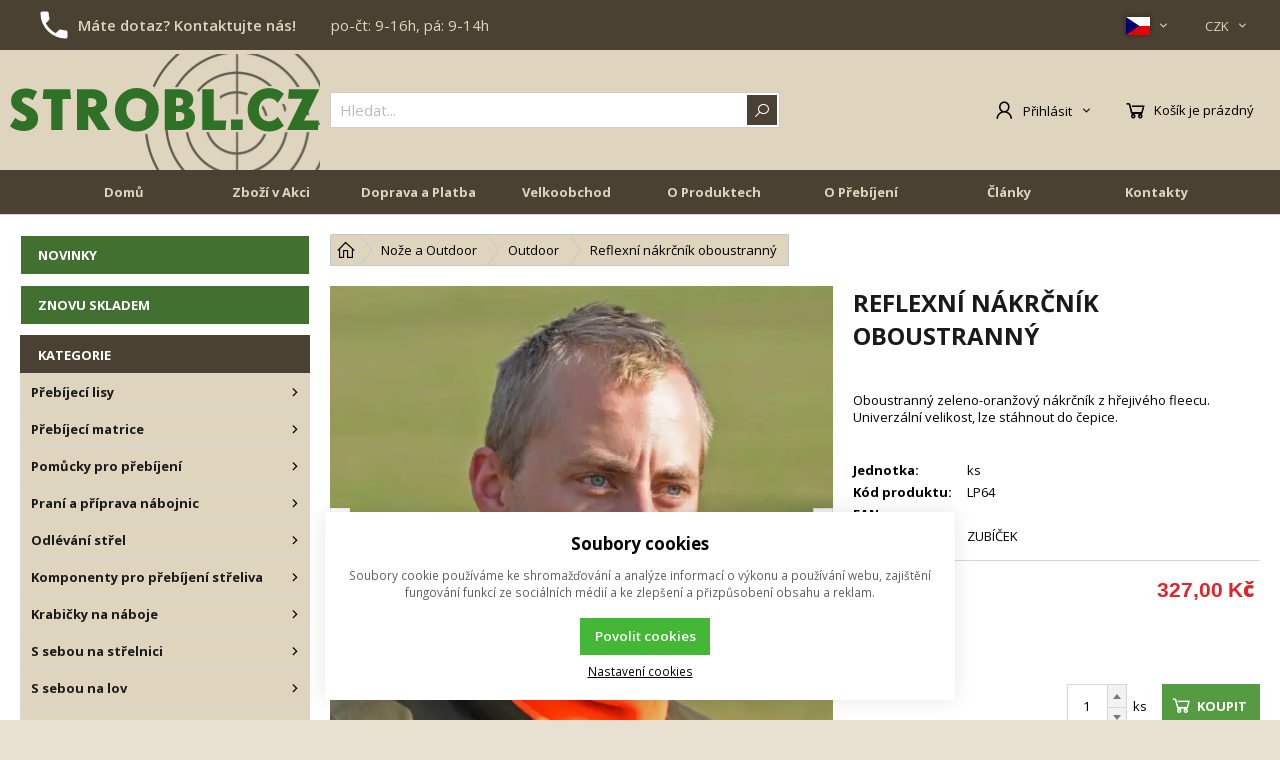

--- FILE ---
content_type: text/html; charset=UTF-8
request_url: https://www.strobl.cz/reflexni-nakrcnik-oboustranny_p13077
body_size: 35778
content:
<!DOCTYPE html><html lang="CS" data-tpl="pageProduct"><head><script>var k2consolePost='/standard/m1web/post.php'; var k2consoleImages='0'; !function(){try{let r="",n="",o="",a=!1,s=!1,i=window,c="1"==k2consoleImages;console.defaultError=console.error.bind(console),console.error=function(e){a=!0,console.defaultError.apply(console,arguments);try{throw new Error(e,!1)}catch(e){t({message:JSON.stringify(e.stack),data:""},"Console error")}a=!1},i.onerror=function(e,r,n,o,s){return t({message:JSON.stringify(s.stack),data:""},"ERROR"),a};const d=XMLHttpRequest.prototype.send;function e(){let e={};return e.windowSize=i.innerWidth?(i.innerWidth?i.innerWidth:"")+"x"+(i.innerHeight?i.innerHeight:""):"",e.screen=screen.width?(screen.width?screen.width:"")+"x"+(screen.height?screen.height:""):"",e.cookies=!!navigator.cookieEnabled,e}function t(t,r){let n={type:r,errorData:t,url:location.href,browserInfo:e()};s=!0;let o=new FormData,a=new XMLHttpRequest;o.append("k2","console"),o.append("a",JSON.stringify(n)),a.open("POST",k2consolePost,!0),a.send(o),s=!1}XMLHttpRequest.prototype.send=function(){if(console.log(this),!s){r=this,n=arguments;try{throw new Error(r,!1)}catch(e){o=JSON.stringify(e.stack)}this.addEventListener("load",(function(){if(500==this.status||404==this.status){t({message:o,data:n},"XHR error ("+this.status+")")}}))}return d.apply(this,arguments)},i.addEventListener("error",(function(e){if(console.log(e),"IMG"===e.target.nodeName){let r=e.target.getAttribute("src");r=r.includes("data:image/gif;base64,")?e.target.getAttribute("data-src"):r;let n={message:r,data:""};""==r.split("?")[0]||null==r?t(n,"IMG not found - empty src"):c&&t(n,"IMG not found")}if("SCRIPT"===e.target.nodeName){t({message:e.target.src,data:""},"SCRIPT load error")}if("LINK"===e.target.nodeName&&"stylesheet"==e.target.rel){t({message:e.target.href,data:""},"CSS load error")}}),{capture:!0,passive:!0}),defaultImage=Image,Image=class extends defaultImage{constructor(){var e=document.createElement("img");return e.addEventListener("error",(function(e){let r=e.target.getAttribute("src");r=r.includes("data:image/gif;base64,")?e.target.getAttribute("data-src"):r;let n={message:r,data:""};""==r.split("?")[0]||null==r?t(n,"IMG not found - empty src"):c&&t(n,"IMG not found")})),e}}}catch(l){console.log(l)}}();</script><script data-k2="dataLayer">var analyticsDataLayer = {"g4":{"m4detail":{"currency":"CZK","items":[{"item_id":"13077","item_name":"Reflexn\u00ed n\u00e1kr\u010dn\u00edk oboustrann\u00fd","price":"270.25","item_brand":"ZUB\u00cd\u010cEK","item_category":"Outdoor","index":0,"quantity":"1","item_category2":"No\u017ee a Outdoor"}]},"m3products":[{"items":[{"item_id":"13077","item_name":"Reflexn\u00ed n\u00e1kr\u010dn\u00edk oboustrann\u00fd","price":"270.25","item_brand":"ZUB\u00cd\u010cEK","item_category":"Outdoor","index":"0","quantity":"1","item_category2":"No\u017ee a Outdoor"}],"item_list_id":"lastViewed"},{"items":[{"item_id":"8607","item_name":"Kladkostroj - h\u00e1k pro zav\u011b\u0161en\u00ed zv\u011b\u0159e","price":"864.46","item_brand":"HME","item_category":"Dal\u0161\u00ed loveck\u00e9 dopl\u0148ky","index":"0","quantity":"1","item_category2":"S sebou na lov"},{"item_id":"12261","item_name":"Ryb\u00e1\u0159sk\u00fd multifunk\u010dn\u00ed n\u00e1stroj s brouskem 5v1","price":"363.64","item_brand":"Smiths","item_category":"Dal\u0161\u00ed loveck\u00e9 dopl\u0148ky","index":"1","quantity":"1","item_category2":"S sebou na lov"},{"item_id":"9467","item_name":"Game Ear HD Power Elite","price":"8527.27","item_brand":"Walker's","item_category":"Sluch\u00e1tka (ochrana sluchu)","index":"2","quantity":"1","item_category2":"S sebou na st\u0159elnici"},{"item_id":"9019","item_name":"Ioniz\u00e1tor Scent SLAMMER do auta","price":"864.46","item_brand":"HME","item_category":"Dal\u0161\u00ed loveck\u00e9 dopl\u0148ky","index":"3","quantity":"1","item_category2":"S sebou na lov"},{"item_id":"9017","item_name":"Ozonov\u00fd \u010disti\u010d, ozonov\u00fd gener\u00e1tor Scent SLAMMER Throw-N-Go","price":"1585.12","item_brand":"HME","item_category":"Dal\u0161\u00ed loveck\u00e9 dopl\u0148ky","index":"4","quantity":"1","item_category2":"S sebou na lov"},{"item_id":"9016","item_name":"Ozonov\u00fd \u010disti\u010d, ozonov\u00fd gener\u00e1tor Scent SLAMMER Portable","price":"864.46","item_brand":"HME","item_category":"Dal\u0161\u00ed loveck\u00e9 dopl\u0148ky","index":"5","quantity":"1","item_category2":"S sebou na lov"},{"item_id":"8952","item_name":"Bezpe\u010dnostn\u00ed praporek \/ v\u00fdstra\u017en\u00edk - mal\u00fd, pistolov\u00fd","price":"32.23","item_brand":"SME","item_category":"Ostatn\u00ed st\u0159eleck\u00e9 pot\u0159eby","index":"6","quantity":"1","item_category2":"S sebou na st\u0159elnici"},{"item_id":"8951","item_name":"Bezpe\u010dnostn\u00ed praporek \/ v\u00fdstra\u017en\u00edk - velk\u00fd, pro brokovnici","price":"32.23","item_brand":"SME","item_category":"Ostatn\u00ed st\u0159eleck\u00e9 pot\u0159eby","index":"7","quantity":"1","item_category2":"S sebou na st\u0159elnici"},{"item_id":"8950","item_name":"Bezpe\u010dnostn\u00ed praporek \/ v\u00fdstra\u017en\u00edk - st\u0159edn\u00ed, pu\u0161kov\u00fd","price":"32.23","item_brand":"SME","item_category":"Ostatn\u00ed st\u0159eleck\u00e9 pot\u0159eby","index":"8","quantity":"1","item_category2":"S sebou na st\u0159elnici"},{"item_id":"8747","item_name":"\u010cern\u00e1 maskovac\u00ed barva v tub\u011b \"Mess Free\"","price":"190.91","item_brand":"HME","item_category":"Dal\u0161\u00ed loveck\u00e9 dopl\u0148ky","index":"9","quantity":"1","item_category2":"S sebou na lov"},{"item_id":"8746","item_name":"Sada 5 maskovac\u00edch barev se zrc\u00e1tkem","price":"143.8","item_brand":"HME","item_category":"Dal\u0161\u00ed loveck\u00e9 dopl\u0148ky","index":"10","quantity":"1","item_category2":"S sebou na lov"},{"item_id":"7681","item_name":"Repelent Ballistol Stichfrei Kids - 125ml","price":"250.41","item_brand":"Ballistol","item_category":"D\u00e1rky pro Va\u0161e bl\u00edzk\u00e9","index":"11","quantity":"1"}],"item_list_id":"productRelationRelative"}],"m5basket":{"currency":"CZK","value":"0","valueOnlyItems":"0","tax":"0","taxOnlyItems":"0","coupon":"0","shipping":"0","transport":"0","payment":"0","items":[]}},"gtag":{"m4detail":{"items":[{"item_id":"13077","item_name":"Reflexn\u00ed n\u00e1kr\u010dn\u00edk oboustrann\u00fd","price":"270.2479","item_brand":"ZUB\u00cd\u010cEK","item_category":"Dal\u0161\u00ed loveck\u00e9 dopl\u0148ky","quantity":1}]},"m3products":{"items":[{"item_id":"8607","item_name":"Kladkostroj - h\u00e1k pro zav\u011b\u0161en\u00ed zv\u011b\u0159e","price":"864.4628","item_brand":"HME","item_category":"D\u00e1rky pro Va\u0161e bl\u00edzk\u00e9","item_list_name":"category","currency":"CZK","list_position":"0","quantity":1},{"item_id":"12261","item_name":"Ryb\u00e1\u0159sk\u00fd multifunk\u010dn\u00ed n\u00e1stroj s brouskem 5v1","price":"363.6364","item_brand":"Smiths","item_category":"D\u00e1rky pro Va\u0161e bl\u00edzk\u00e9","item_list_name":"category","currency":"CZK","list_position":"1","quantity":1},{"item_id":"9467","item_name":"Game Ear HD Power Elite","price":"8527.2727","item_brand":"Walker's","item_category":"D\u00e1rky pro Va\u0161e bl\u00edzk\u00e9","item_list_name":"category","currency":"CZK","list_position":"2","quantity":1},{"item_id":"9019","item_name":"Ioniz\u00e1tor Scent SLAMMER do auta","price":"864.4628","item_brand":"HME","item_category":"D\u00e1rky pro Va\u0161e bl\u00edzk\u00e9","item_list_name":"category","currency":"CZK","list_position":"3","quantity":1},{"item_id":"9017","item_name":"Ozonov\u00fd \u010disti\u010d, ozonov\u00fd gener\u00e1tor Scent SLAMMER Throw-N-Go","price":"1585.124","item_brand":"HME","item_category":"D\u00e1rky pro Va\u0161e bl\u00edzk\u00e9","item_list_name":"category","currency":"CZK","list_position":"4","quantity":1},{"item_id":"9016","item_name":"Ozonov\u00fd \u010disti\u010d, ozonov\u00fd gener\u00e1tor Scent SLAMMER Portable","price":"864.4628","item_brand":"HME","item_category":"D\u00e1rky pro Va\u0161e bl\u00edzk\u00e9","item_list_name":"category","currency":"CZK","list_position":"5","quantity":1},{"item_id":"8952","item_name":"Bezpe\u010dnostn\u00ed praporek \/ v\u00fdstra\u017en\u00edk - mal\u00fd, pistolov\u00fd","price":"32.2314","item_brand":"SME","item_category":"D\u00e1rky pro Va\u0161e bl\u00edzk\u00e9","item_list_name":"category","currency":"CZK","list_position":"6","quantity":1},{"item_id":"8951","item_name":"Bezpe\u010dnostn\u00ed praporek \/ v\u00fdstra\u017en\u00edk - velk\u00fd, pro brokovnici","price":"32.2314","item_brand":"SME","item_category":"D\u00e1rky pro Va\u0161e bl\u00edzk\u00e9","item_list_name":"category","currency":"CZK","list_position":"7","quantity":1},{"item_id":"8950","item_name":"Bezpe\u010dnostn\u00ed praporek \/ v\u00fdstra\u017en\u00edk - st\u0159edn\u00ed, pu\u0161kov\u00fd","price":"32.2314","item_brand":"SME","item_category":"D\u00e1rky pro Va\u0161e bl\u00edzk\u00e9","item_list_name":"category","currency":"CZK","list_position":"8","quantity":1},{"item_id":"8747","item_name":"\u010cern\u00e1 maskovac\u00ed barva v tub\u011b \"Mess Free\"","price":"190.9091","item_brand":"HME","item_category":"D\u00e1rky pro Va\u0161e bl\u00edzk\u00e9","item_list_name":"category","currency":"CZK","list_position":"9","quantity":1},{"item_id":"8746","item_name":"Sada 5 maskovac\u00edch barev se zrc\u00e1tkem","price":"143.8017","item_brand":"HME","item_category":"D\u00e1rky pro Va\u0161e bl\u00edzk\u00e9","item_list_name":"category","currency":"CZK","list_position":"10","quantity":1},{"item_id":"7681","item_name":"Repelent Ballistol Stichfrei Kids - 125ml","price":"250.4132","item_brand":"Ballistol","item_category":"D\u00e1rky pro Va\u0161e bl\u00edzk\u00e9","item_list_name":"category","currency":"CZK","list_position":"11","quantity":1}]},"m5basket":{"currency":"CZK","value":"0","items":[]}},"dataLayer":{"m4detail":{"pageType":"productDetail","currency":"CZK","product":{"id":"13077","name":"Reflexn\u00ed n\u00e1kr\u010dn\u00edk oboustrann\u00fd","manufacturer":"ZUB\u00cd\u010cEK","priceWithVat":"270.2479","stocks":[{"id":"0","name":"{common::4::onStock}","availability":"5"}]},"basket":[]},"m1page":{"pageType":"page","currency":"CZK","basket":"{\"GTM\":{\"id\":\"product.id\",\"name\":\"product.name\",\"count\":\"product.count\"}}"}},"userID":"0"};</script><meta http-equiv="content-type" content="text/html; charset=UTF-8"><script>var dataOrder = '""';

    if (dataOrder) {
        var purchaseGA = JSON.parse(dataOrder);
        dataOrder = JSON.parse(dataOrder);
    }
    var purchaseSend = (location.href.indexOf("sent=sent") != -1 ? true : false);
    var packetaApiKey = "",
        defaultLang = "CS";</script><script>var tag = document.createElement('script');

    tag.src = "https://www.youtube.com/iframe_api";
    var firstScriptTag = document.getElementsByTagName('script')[0];
    firstScriptTag.parentNode.insertBefore(tag, firstScriptTag);</script><script class="k2noscript" async src="https://www.googletagmanager.com/gtag/js?id=UA-16898960-1"></script><script class="k2noscript">window.dataLayer = window.dataLayer || [];
    var domainGA = '';
    var dataConfig = "";
    
    if (domainGA) {
        domainGA = domainGA.replaceAll(' ', '');
        domainGA = domainGA.split(',');
        dataConfig = JSON.parse('{"linker": {"domains": ""}}');
        dataConfig.linker.domains = domainGA;
    } else {
        dataConfig = {};
    }

    function gtag() {
        dataLayer.push(arguments);
    }

    let dataCookieLoad = localStorage.getItem('cookieSet');
    let stateData = JSON.parse(dataCookieLoad);
    state = stateData == null ? {} : stateData;

    gtag('consent', 'default', {
        'ad_personalization': 'denied',
        'ad_user_data': 'denied',
        'ad_storage': 'denied',
        'analytics_storage': 'denied',
        'personalization_storage ': 'denied'
    });
    
    if (stateData != null) {
        gtag('consent', 'update', {
            'ad_personalization': (state.marketing == true ? 'granted' : 'denied'),
            'ad_user_data': (state.marketing == true ? 'granted' : 'denied'),
            'ad_storage': (state.marketing == true ? 'granted' : 'denied'),
            'analytics_storage': (state.analytics == true ? 'granted' : 'denied'),
            'personalization_storage ': (state.preferences == true ? 'granted' : 'denied')
        });
    }
    gtag('js', new Date());
    gtag('config', 'UA-16898960-1', dataConfig);

    /*
    ///---
    /// navic
    */
    gtag('config', 'DC-12659285');</script><script class="k2noscript">window.dataLayerGTM = window.dataLayerGTM || [];
    function gtagGTM() { dataLayerGTM.push(arguments); }
    let dataCookieLoadGTM = localStorage.getItem('cookieSet');
    let stateGTM = JSON.parse(dataCookieLoadGTM);
    state = stateGTM == null ? {} : stateGTM; 

    gtagGTM('consent', 'default', {
        'ad_personalization': 'denied',
        'ad_user_data': 'denied',
        'ad_storage': 'denied',
        'analytics_storage': 'denied',
        'personalization_storage ': 'denied'
    });
    if (stateGTM != null) {
        gtagGTM('consent', 'update', {
            'ad_personalization': (state.marketing == true ? 'granted' : 'denied'),
            'ad_user_data': (state.marketing == true ? 'granted' : 'denied'),
            'ad_storage': (state.marketing == true ? 'granted' : 'denied'),
            'analytics_storage': (state.analytics == true ? 'granted' : 'denied'),
            'personalization_storage ': (state.preferences == true ? 'granted' : 'denied')
        });
    }

    (function (w, d, s, l, i) {
        w[l] = w[l] || [];
        w[l].push({
            'gtm.start': new Date().getTime(),
            event: 'gtm.js'
        });
        var f = d.getElementsByTagName(s)[0],
            j = d.createElement(s),
            dl = l != 'dataLayer' ? '&l=' + l : '';
        j.async = true;
        j.src =
            'https://www.googletagmanager.com/gtm.js?id=' + i + dl;
        f.parentNode.insertBefore(j, f);
    })(window, document, 'script', 'dataLayerGTM', "GTM-WF8P5XS");</script><script type="text/plain" data-k2-consent="marketing">(function(d, s, id) {
        var js, fjs = d.getElementsByTagName(s)[0];
        if (d.getElementById(id)) return;
        js = d.createElement(s);
        js.id = id;
        js.src = 'https://connect.facebook.net/cs_CZ/sdk.js#xfbml=1&version=v3.1';
        fjs.parentNode.insertBefore(js, fjs);
    }(document, 'script', 'facebook-jssdk'));</script><link rel="preload" href="/template/eshop2/fonts/ico.ttf?hxo1ga" as="font" crossorigin><link rel="preload" href="/template/eshop2/fonts/subset-OpenSans.woff2" as="font" type="font/woff2" crossorigin><link rel="preload" href="/template/eshop2/fonts/subset-OpenSans-Semibold.woff2" as="font" type="font/woff2" crossorigin><link rel="preload" href="/template/eshop2/fonts/subset-OpenSans-Bold.woff2" as="font" type="font/woff2" crossorigin><link rel="preload" href="/template/eshop2/fonts/subset-OpenSans-Extrabold.woff2" as="font" type="font/woff2" crossorigin><link rel="preload" href="/template/eshop2/fonts/subset-OpenSans.woff" as="font" type="font/woff" crossorigin><link rel="preload" href="/template/eshop2/fonts/subset-OpenSans-Semibold.woff" as="font" type="font/woff" crossorigin><link rel="preload" href="/template/eshop2/fonts/subset-OpenSans-Bold.woff" as="font" type="font/woff" crossorigin><link rel="preload" href="/template/eshop2/fonts/subset-OpenSans-Extrabold.woff" as="font" type="font/woff" crossorigin><script src="/template/eshop2/special/js/cookie.js" defer></script><script src="https://apis.google.com/js/platform.js" async defer>{
        lang: 'cs'
    }</script><meta http-equiv="X-UA-Compatible" content="IE=edge"><meta name="viewport" content="width=device-width, initial-scale=1"><title>Reflexní nákrčník oboustranný | Strobl.cz</title><meta name="robots" content="index, follow"><meta name="description" content="Oboustranný zeleno-oranžový nákrčník z hřejivého fleecu. Univerzální velikost, lze stáhnout do čepice."><meta name="keywords" content="_N/A_"><meta property="og:image" content="https://www.strobl.cz/images/eshop/strobl/19/2000000325/13077-c-_users_lenka_desktop_13077_1615_reflexni-nakrcnik-muz.jpg"><link rel="apple-touch-icon" sizes="180x180" href="/template/eshop2/special/image/favicon/apple-touch-icon.png"><link rel="icon" type="image/png" sizes="32x32" href="/template/eshop2/special/image/favicon/favicon-32x32.png"><link rel="icon" type="image/png" sizes="16x16" href="/template/eshop2/special/image/favicon/favicon-16x16.png"><link rel="mask-icon" href="/template/eshop2/special/image/favicon/safari-pinned-tab.svg" color="#384FD9"><link rel="shortcut icon" href="/template/eshop2/special/image/favicon/favicon.ico"><meta name="theme-color" content="#4b4132"><meta name="msapplication-navbutton-color" content="#4b4132"><meta name="apple-mobile-web-app-status-bar-style" content="#4b4132"><script>var daysText = ["Pondělí", "Úterý", "Středa", "Čtvrtek", "Pátek", "Sobota", "Neděle"];
    var monthText = ["Leden", "Únor", "Březen", "Duben", "Květen", "Červen", "Červenec", "Srpen", "Září", "Říjen", "Listopad", "Prosinec"];
    var todayText = "Dnes";
    var mapPinActive = "/template/eshop2/image/mapPinActive.png";
    var mapPin = "/template/eshop2/image/mapPin.png";
    var selectText = "Vybrat";
    var selectedText = "Vybráno";

    var searchText = "Hledat";
    var noSearchSelect = "Nenalezeno";
    var pplStylesUrl = "/template/eshop2/css/ppl.css?v=1769437509";</script><link rel="preload" href="/template/eshop2/css/swiper.min.css" as="style" onload="this.onload=null;this.rel='stylesheet';this.media='screen'"><noscript><link rel="stylesheet" href="/template/eshop2/css/swiper.min.css" media="screen"></noscript><link rel="stylesheet" href="/template/eshop2/css/module.css?v=1769437509" media="screen"><link rel="stylesheet" href="/template/eshop2/css/styles.css?v=1769437509" media="screen"><link rel="preload" href="/template/eshop2/css/print.css" as="style" onload="this.onload=null;this.rel='stylesheet';this.media='print'"><noscript><link rel="stylesheet" href="/template/eshop2/css/print.css" media="print"></noscript><!-- [if lt IE 9]><script src="http://html5shiv.googlecode.com/svn/trunk/html5.js"></script><script src="http://css3-mediaqueries-js.googlecode.com/svn/trunk/css3-mediaqueries.js"></script><![endif]--><script src="/template/eshop2/special/js/jquery-3.6.0.min.js" defer></script><script src="/template/eshop2/js/swiper.min.js" defer></script><script src="/template/eshop2/special/js/script.js?v=1769437509" defer></script><script src="/template/eshop2/special/js/specials.js?v=1769437509" defer></script><script class="k2noscript" src="/template/eshop2/js/scriptDataLayer.js?v=1769437509" defer></script><noscript><link rel="stylesheet" href="/template/eshop2/css/stylesNoJs.css?v=1769437509" media="screen"></noscript><link rel="canonical" href="https://www.strobl.cz/reflexni-nakrcnik-oboustranny_p13077"><link rel="alternate" hreflang="cs" href="https://www.strobl.cz/reflexni-nakrcnik-oboustranny_p13077"><link rel="alternate" hreflang="en" href="https://www.strobl.cz/en/reflective-neck-warmer-double-sided_p13077"><link rel="alternate" hreflang="de" href="https://www.strobl.cz/de/reflektierender-halswarmer-beidseitig_p13077"><link rel="alternate" hreflang="pl" href="https://www.strobl.cz/pl/dwustronny-odblaskowy-ocieplacz-na-szyje_p13077"><link rel="alternate" hreflang="hu" href="https://www.strobl.cz/hu/reflective-neck-warmer-double-sided_p13077"><link rel="alternate" hreflang="fr" href="https://www.strobl.cz/fr/reflective-neck-warmer-double-sided_p13077"><link rel="alternate" hreflang="it" href="https://www.strobl.cz/it/reflective-neck-warmer-double-sided_p13077"></head><body data-k2-de="," data-k2-th=" " data-k2-ex="2" data-k2-in="2" data-k2-sn="0" data-k2-lang="5"><header class="main_header"><div class="header_infos hide_mobile"><div class="wrap "><div class=" flex flex_justify"><div class="header-info"><div class="header-info-order-tel-ico"></div><div class="header-info-contacts"><a href="/kontakty" title="Máte dotaz? Kontaktujte nás!">Máte dotaz? Kontaktujte nás!</a></div><div class="header-info-open">
po-čt: 9-16h, pá: 9-14h</div></div><div class="flex"><div class="flex control_list_wrap menu_link "><div class="lang_list flex relative"><div data-k2-active="active" class="k2fx k2fx1langList open_next flex_all flex"><ul class="k2tx k2tx1langList"><li data-k2="itemTpl" class="active flex_align_center"><span class="flex flex_align_center lang_list_item"><span><img src="/template/eshop2/image/flags/CS.svg" alt="CS"></span><span class="ico ico-catg-arr"></span></span></li><li data-k2="itemTpl" class=" flex_align_center"><span class="flex flex_align_center lang_list_item"><span><img src="/template/eshop2/image/flags/EN.svg" alt="EN"></span><span class="ico ico-catg-arr"></span></span></li><li data-k2="itemTpl" class=" flex_align_center"><span class="flex flex_align_center lang_list_item"><span><img src="/template/eshop2/image/flags/DE.svg" alt="DE"></span><span class="ico ico-catg-arr"></span></span></li><li data-k2="itemTpl" class=" flex_align_center"><span class="flex flex_align_center lang_list_item"><span><img src="/template/eshop2/image/flags/PL.svg" alt="PL"></span><span class="ico ico-catg-arr"></span></span></li><li data-k2="itemTpl" class=" flex_align_center"><span class="flex flex_align_center lang_list_item"><span><img src="/template/eshop2/image/flags/HU.svg" alt="HU"></span><span class="ico ico-catg-arr"></span></span></li><li data-k2="itemTpl" class=" flex_align_center"><span class="flex flex_align_center lang_list_item"><span><img src="/template/eshop2/image/flags/FR.svg" alt="FR"></span><span class="ico ico-catg-arr"></span></span></li><li data-k2="itemTpl" class=" flex_align_center"><span class="flex flex_align_center lang_list_item"><span><img src="/template/eshop2/image/flags/IT.svg" alt="IT"></span><span class="ico ico-catg-arr"></span></span></li></ul></div><div data-k2-active="active" class="k2fx k2fx1langList hide"><ul class="k2tx k2tx1langList"><li data-k2="itemTpl" class="active"><a href="https://www.strobl.cz/reflexni-nakrcnik-oboustranny_p13077" data-id="5" data-a2="CS" class="active"><span class="lang_list_item flex flex_align_center"><span><img src="/template/eshop2/image/flags/CS.svg" alt="CS"></span><span class="lang_list_item_title">CS</span></span></a></li><li data-k2="itemTpl" class=""><a href="https://www.strobl.cz/en/reflective-neck-warmer-double-sided_p13077" data-id="1" data-a2="EN" class=""><span class="lang_list_item flex flex_align_center"><span><img src="/template/eshop2/image/flags/EN.svg" alt="EN"></span><span class="lang_list_item_title">EN</span></span></a></li><li data-k2="itemTpl" class=""><a href="https://www.strobl.cz/de/reflektierender-halswarmer-beidseitig_p13077" data-id="2" data-a2="DE" class=""><span class="lang_list_item flex flex_align_center"><span><img src="/template/eshop2/image/flags/DE.svg" alt="DE"></span><span class="lang_list_item_title">DE</span></span></a></li><li data-k2="itemTpl" class=""><a href="https://www.strobl.cz/pl/dwustronny-odblaskowy-ocieplacz-na-szyje_p13077" data-id="7" data-a2="PL" class=""><span class="lang_list_item flex flex_align_center"><span><img src="/template/eshop2/image/flags/PL.svg" alt="PL"></span><span class="lang_list_item_title">PL</span></span></a></li><li data-k2="itemTpl" class=""><a href="https://www.strobl.cz/hu/reflective-neck-warmer-double-sided_p13077" data-id="6" data-a2="HU" class=""><span class="lang_list_item flex flex_align_center"><span><img src="/template/eshop2/image/flags/HU.svg" alt="HU"></span><span class="lang_list_item_title">HU</span></span></a></li><li data-k2="itemTpl" class=""><a href="https://www.strobl.cz/fr/reflective-neck-warmer-double-sided_p13077" data-id="4" data-a2="FR" class=""><span class="lang_list_item flex flex_align_center"><span><img src="/template/eshop2/image/flags/FR.svg" alt="FR"></span><span class="lang_list_item_title">FR</span></span></a></li><li data-k2="itemTpl" class=""><a href="https://www.strobl.cz/it/reflective-neck-warmer-double-sided_p13077" data-id="8" data-a2="IT" class=""><span class="lang_list_item flex flex_align_center"><span><img src="/template/eshop2/image/flags/IT.svg" alt="IT"></span><span class="lang_list_item_title">IT</span></span></a></li></ul></div></div><div class="currency_list relative flex"><div data-k2-active="active" class="k2fx k2fx1currencyList open_next flex_all flex"><ul class="k2tx k2tx1currencyList"><li data-k2="itemTpl" class="active flex_align_center"><span class="flex flex_align_center"><span>CZK</span><span class="ico ico-catg-arr"></span></span></li><li data-k2="itemTpl" class=" flex_align_center"><span class="flex flex_align_center"><span>EUR</span><span class="ico ico-catg-arr"></span></span></li></ul></div><div data-k2-active="active" class="k2fx k2fx1currencyList hide"><ul class="k2tx k2tx1currencyList"><li data-k2="itemTpl" class="active"><a href="?cid=CZK" data-id="CZK" class="active"><span>Kč (Kč)</span></a></li><li data-k2="itemTpl" class=""><a href="?cid=EUR" data-id="EUR" class=""><span>EUR (EUR)</span></a></li></ul></div></div></div></div></div></div></div><div class="wrap relative"><div class="flex spacing_row flex_justify header_content_wrap"><div class="flex logo_wrap flex_justify_center"><a href="https://www.strobl.cz/" title="STROBL.CZ" class=""><div class="div_logo"><img src="/template/eshop2/special/image/logo.svg" alt="STROBL.CZ" class="logo"></div></a></div><div class="menu_content flex flex_justify"><div class="search_wrap  flex flex_align_center"><button class="open_next hide"><span class="ico ico-search"></span></button><div class="k2fx k2fx4search  flex full_width"><form class="search_form flex k2tx k2tx4search" data-elastic="1" data-k2-min="3" data-k2-max="60" data-k2-crc="eNrtWNtu2zgQfc9XCCr6mKTx9gIIthdtkqLBbrLFun0qFgItURJrihRIKraRaL+l39Iv26FESZQsO84F7QK7D4ltznAuZ86IQ41Dcu0EFEk5cZ2I4pUT5ZT6SxKqxHVCpNDhYnQYrSZu+jITPMwD5XkSIxEk7vSLXMvbV7dq9df4GOxMb/++HUdcpLXBSs8vl7RtYxCDVJFg4t5UCp8llufVWtH6VMM+D8aEZbmqXSxGRmNWyR21znDt2XVQrnjA04xiBas8ilwnoyjACachFhABCFPOPG9UeyiOjo7c6Rg5icDRxH3mtp4qhQ+w3kZZad2kJ0s897wMxbgKxPO0BNJRRFFsOfqlcQReZIZYbZ8E3IG/wzrR8bGWwgeajq0iLUYkulA4dRISYscgHHCmMFNuR9PIlgJlPoEdUoO3KQ+QwjEX61pqMqvlpz1xd7PEgV9mWLrpZdTXcac2CuA3LpokNX0Oxjlt3eucEGFYNBE0oFOSEjVxX4M/StodOkmrdM/fvMsF1eV6/uasLUQKRj/p70VT2pL3hkclVH4VeklaH1ESMz8AfLHo1yyN/XpfTTmBU36NcZqpNXgjqaYEz0WAdcFhgyNFUAZniSDAX5eT1y/[base64]/OjNb0fuzQMfxPjvuTA3B7EDeqwnSoYTGkm4J5ohuO7MOUHoIDY819uGT87/eccYeD9y2FHs1OXgzxbIuZioODfWRy24uhQwfuxuE6dAT/3AO3wv1f1zeqc95a7CyBywAhEnSZaVk0oyqMXwiaAlok4csrrBT/qHeBfUePmKAYURSfYUZwWDB8Uheim7M1oDcG4xxLNUt4lkGTFsP7iLwE8mBR9JkPIbwXPC2+fxvEap3OOfUpjpShtf6qp+tcCMyC9axU+IP9DsvadmnwggWFU9qZfv/WU217rPux0fhbof3v4nq+eipcURgSRThD1Jy8g00nF/muDnk7nwvTIbPfPnvOTRD5eu09F+dQjOwU0WBXB1rm77bdkexoRQn3z4XBFF0jQtGcUFIat39+gltrYauRav2QhH1NvFKXGDHgwMXZli3p9j1FH1u4cg5fMKoL+wbcO2KZbgiLuww/yurB0IFeDRFbh79THcMPPrQMv+AouutAOnkFJxKiuvPUI+9+P/gQslDfPcF9rOB6yBBnthbbB7i2RF9zmE2itY/bu4Q/5/A0TpufimfNd6Gzc+ZchHpg2mOae6r3QwOXiD+xzKm65EKja8HaIflG6vbrIMpRCFkNvh3qPKScTcAMq7uWhu5DtROBKVLkGrvdh/zWQGsiDL/A6hSe8ZmFSFt3/UJx+g9mx3Yd"><input class="k2productSearch" type="search" autocomplete="off" placeholder="Hledat..."><a href="#" class="k2searchHref" data-k2-href="/vysledky-hledani" title="{common|3|search}"><span class="ico ico-search"></span></a><div class="k2ifItem hide search_content"><div class="search_wrap_items"><div class="search_category"><div data-k2="searchCategory"><div class="search_sec_title_wrap"><span class="search_sec_title">Kategorie</span></div><ul data-k2="containerCategory" data-k2-limit="6"></ul><div class="k2noItemCategory spacing" style="display:none">
Žádná kategorie nenalezena</div></div><div data-k2="searchBrand"><div class="search_sec_title_wrap"><span class="search_sec_title">Značky</span></div><ul data-k2="containerBrand" data-k2-limit="2"></ul><div class="k2noItemBrand spacing" style="display:none">
Žádná značka nenalezena</div></div><div data-k2="searchBlog"><div class="search_sec_title_wrap"><span class="search_sec_title">Blog</span></div><ul data-k2="containerBlog" data-k2-limit="2"></ul><div class="k2noItemBlog spacing" style="display:none">
Žádný článek nenalezen</div></div></div><div class="search_product"><div><div class="search_sec_title_wrap"><span class="search_sec_title">Produkty</span></div><ul data-k2="container" class="search_product_container" data-k2-limit="10"></ul><div class="k2noItemProduct spacing" style="display:none">
Žádné zboží nenalezeno</div></div><div class="flex flex_justify_end spacing_bottom spacing_top spacing_right border"><a href="#" class="k2searchHref" data-k2-href="/vysledky-hledani">Zobrazit více výsledků</a></div></div></div></div><div class="hide search_loading search_content"><div><div class=" flex flex_justify_center search_loading_wrap"><span class="loading relative"></span></div></div></div><div class="k2noItem hide search_content">
Nenalezeny žádné produkty.</div></form></div></div><div class="flex control_wrap flex_justify_end flex_align_center control_list_wrap"><div class="flex"><div class="flex login_wrap"><div data-k2="userGuest"><button title="Přihlásit se" class=" open_next " id="seleniumLogin"><span class="flex flex_align_center"><span class="flex flex_align_center"><span class="ico ico-user"></span><span class="title hide_mobile">Přihlásit</span><span class="ico ico-catg-arr"></span></span></span></button><div class="hide guest_menu"><div class="k2fx k2fx2formLogin "><div class="k2tx k2tx2formLogin "><form class="form_login k2form"><label><span class="label_title">Přihlašovací e-mail</span><input class="k2usr k2fail" id="seleniumMail" placeholder="Přihlašovací e-mail" autocomplete="username" type="email" maxlength="100"></label><label><span class="label_title "><div class="flex justify_between"><span>Přihlašovací heslo</span><a href="/forgotten-password" title="Zapomenuté heslo">Zapomenuté heslo</a></div></span><input class="k2pwd k2fail" id="seleniumPass" placeholder="Přihlašovací heslo" autocomplete="current-password" type="password" maxlength="50"></label><div class="flex_justify flex_align_center flex "><div><a href="/registrace" title="">
Nová registrace
</a></div><div><button class="k2btnLogin btn" id="selleniumBtnLogin" type="submit" data-k2-url="https://www.strobl.cz/reflexni-nakrcnik-oboustranny_p13077"><span>Přihlásit</span><span class="ico ico-button-activate"></span></button></div></div><div><div class="k2msgc k2msg1c message_error message hide"><div><span class="ico ico-message-error"></span><span>Špatný e-mail nebo heslo. Pokud jste byli registrováni v předchozím eshopu, nastavte si nové heslo volbou "Zapomenuté heslo".</span></div></div><div class="k2msgc k2msg5c message_error message hide"><div><span class="ico ico-message-error"></span><span>Registrace není potvrzena</span></div></div><div class="k2msgc k2msg6c message_error message hide"><div><span class="ico ico-message-error"></span><span>Účet je zablokovaný</span></div></div><div class="k2msgc k2msg7c message_error message hide"><div><span class="ico ico-message-error"></span><span>Registrace není schválena</span></div></div></div></form></div></div></div></div></div></div><div class="k2fx k2fx5basketFloat"><div class="k2tx k2tx5basketFloat" data-k2-crc="eNrFVt1q2zAUvu9TCEEvQ9dCKZgkI6UdC4x10N6NYWRZTrTKkpHlJibxnqXP0ifbkWzHP3FKmw524R9J3zk6v580DvkTCokho8eLUbSe4PhS6ZBpzwtI+sjMF6GIwdOfaZ5ur7Zm/Wt8BhLT7Z/[base64]/KOE9dBiuhJQ8ZqgIStTNcrzMCNeALteASNdH9naWGR3k71Kkh2uzn+vEC0nztNriNE5NbE6ULDRRIrJ7YTAifgigCnA+azNL+vSmvKOJrEJEMH4iEUCnDnWBNN1TFsZKed+l5pQGlccWhYBG01Cya4NOr6/h8xQLPS8iC3dnWKCU9zwJOr24wMtwIBnk+BHTrRdMtWe6awD4HXEGvVnTjzbnn2aYpjisMAmlzPNDrbkiVIWCUFem2vWt6N+QhOFxWkKWC+U3RxKGZnoUhN1xJIuYyUkWfMBKtwowa3+ntVqALAAJDKZcLX6tVpwItuJWhTIuv/[base64]/wMF5s4KFymfSz/k1k1cC72/EJ3+Nh071fdZHBOdF/X+//F07Qe7++nwoVRvuAYNVeHQHeiYO82hO0ob40gEd07AEn4L3OwO571DsPq0HP8L4IzEHA=="><div data-k2="noItem" class="basket_wrap relative"><span class="basket_btn neni button_menu"><span class="flex flex_align_center"><span class="ico ico-basket"></span><span class="title">Košík je prázdný</span></span></span></div></div></div><div class="hide menu_btn_wrap"><button class="menu_btn"><span></span><span></span><span></span></button></div></div></div></div></div><div class="k2fx k2fx1menu main_menu set_active hide_mobile wrap" data-k2-name="eshopHeaderMenu" data-k2-level="1"><nav class="k2tx k2tx1menu swiper-container header_tabs_slider header_tabs_slider_start"><ul data-k2="container" class="flex swiper-wrapper"><li data-k2="item" class=" swiper-slide"><a href="/" title="Přebíjení STROBL.CZ - Přebíjení nábojů, střelba, lov, myslivost">Domů</a></li><li data-k2="item" class=" swiper-slide"><a href="/zbozi-v-akci" title="Zboží v Akci">Zboží v Akci</a></li><li data-k2="item" class=" swiper-slide"><a href="/doprava-a-platba" title="Doprava a Platba">Doprava a Platba</a></li><li data-k2="item" class=" swiper-slide"><a href="/velkoobchod" title="Velkoobchod">Velkoobchod</a></li><li data-k2="item" class=" swiper-slide"><a href="/o-produktech" title="O Produktech">O Produktech</a></li><li data-k2="item" class=" swiper-slide"><a href="/o-prebijeni" title="O Přebíjení">O Přebíjení</a></li><li data-k2="item" class=" swiper-slide"><a href="/clanky_gc4913442593421" title="Články">Články</a></li><li data-k2="item" class=" swiper-slide"><a href="/kontakty" title="Kontakty">Kontakty</a></li></ul></nav></div></header><div class="header_infos hide_mobile"><div class="wrap"><div class="side_banners lazy_wrap"><div class="k2fx k2fx14byPosition" data-k2-position="2000000393" data-k2-random="1"><div class="k2tx k2tx14byPosition "><div data-k2="container" class=" banners_wrap flex flex_wrap"><div data-k2="item" data-n="2" class="flex banners_item banner_under_catg"><div class="flex full_width main_bg_banner"><a href="https://www.strobl.cz/doprava-a-platba" title="" class=" border banner_1 flex banner_link slider_content " data-banner-type="2000000335" data-text-type="centerMiddle"><span class="side_banner_img"><img src="[data-uri]" data-src="https://www.strobl.cz/images/eshop/strobl/783/2000000329/5871220329747-strobl-web_banner_cz_distribution_2024-10-09.png?w=210" class="lazy_img" title="CZ - Rychlá expedice" alt="Rychlá expedice do celé Evropské Unie pro zákazníky STROBL.CZ."><span class="loading"><span></span></span></span></a></div></div><div data-k2="item" data-n="3" class="flex banners_item banner_under_catg"><div class="flex full_width main_bg_banner"><a href="https://www.strobl.cz/noze-a-outdoor_c4303557273138/lovecke-noze_c4303557273673" title="" class=" border banner_1 flex banner_link slider_content " data-banner-type="2000000335" data-text-type="centerMiddle"><span class="side_banner_img"><img src="[data-uri]" data-src="https://www.strobl.cz/images/eshop/STROBL/783/2000000329/4436701237950_4312147253589_12760347836459_LOV.PNG?w=210" class="lazy_img" title="Lov" alt="Kvalitní lovecké nože s koženými pouzdry"><span class="loading"><span></span></span></span></a></div></div><div data-k2="item" data-n="4" class="flex banners_item banner_under_catg"><div class="flex full_width main_bg_banner"><a href="https://www.strobl.cz/prebijeci-lisy_c4303557273036/sestavy-prebijecich-lisu_c4303557273150" title="" class=" border banner_1 flex banner_link slider_content " data-banner-type="2000000335" data-text-type="centerMiddle"><span class="side_banner_img"><img src="[data-uri]" data-src="https://www.strobl.cz/images/eshop/STROBL/783/2000000329/4436701237940_4312147253579_12760347836442_DD.PNG?w=210" class="lazy_img" title="Dillon Precision" alt="Doživotní záruka na lisy Dillon Precision"><span class="loading"><span></span></span></span></a></div></div><div data-k2="item" data-n="7" class="flex banners_item banner_under_catg"><div class="flex full_width main_bg_banner"><a href="https://www.strobl.cz/kontakty" title="" class=" border banner_1 flex banner_link slider_content " data-banner-type="2000000335" data-text-type="centerMiddle"><span class="side_banner_img"><img src="[data-uri]" data-src="https://www.strobl.cz/images/eshop/strobl/783/2000000329/5871220329758-strobl-web_banner_cz_consulting_2024-10-09.png?w=210" class="lazy_img" title="CZ - Poradenství zdarma" alt="Poradenství zdarma pro zákazníky STROBL.CZ."><span class="loading"><span></span></span></span></a></div></div><div data-k2="item" data-n="9" class="flex banners_item banner_under_catg"><div class="flex full_width main_bg_banner"><a href="https://www.strobl.cz/petr-leitner-kniha-prebijeni-streliva-do-kratkych-a-dlouhych-kulovych-zbrani_p8295" title="" class=" border banner_1 flex banner_link slider_content " data-banner-type="2000000335" data-text-type="centerMiddle"><span class="side_banner_img"><img src="[data-uri]" data-src="https://www.strobl.cz/images/eshop/strobl/783/2000000329/4436701237944-strobl-kniha-o-prebijeni.png?w=210" class="lazy_img" title="" alt=""><span class="loading"><span></span></span></span></a></div></div><div data-k2="item" data-n="11" class="flex banners_item banner_under_catg"><div class="flex full_width main_bg_banner"><a href="https://www.strobl.cz/velkoobchod" title="" class=" border banner_1 flex banner_link slider_content " data-banner-type="2000000335" data-text-type="centerMiddle"><span class="side_banner_img"><img src="[data-uri]" data-src="https://www.strobl.cz/images/eshop/strobl/783/2000000329/5871220329768-strobl-web_banner_cz_b2b_2024-10-09.png?w=210" class="lazy_img" title="CZ - Velkoobchod" alt="Registrujte se pro velkoobchodní ceník STROBL.CZ."><span class="loading"><span></span></span></span></a></div></div><div data-k2="item" data-n="15" class="flex banners_item banner_under_catg"><div class="flex full_width main_bg_banner"><a href="https://www.strobl.cz/komponenty-pro-prebijeni-streliva_c4303557273134/strely-pistole-a-puska_c4303557273649?filter=T0H6kIH8T0gKkYKJl0oKSuH0lIT3Muw2lq33Muw2lq33Muw2lq33Muw2WuwpkF_oZuKXlrOmRbGmZF33Qc_YOVKKRbGEXWWSZuKAOUw6kup4lxyy&amp;m5fma=4922032562563" title="" class=" border banner_1 flex banner_link slider_content " data-banner-type="2000000335" data-text-type="centerMiddle"><span class="side_banner_img"><img src="[data-uri]" data-src="https://www.strobl.cz/images/eshop/STROBL/783/2000000329/4436701237942_4312147253577_12760347836439_160.PNG?w=210" class="lazy_img" title="Fox classic hunter" alt="Monolitické střely Fox Bullets"><span class="loading"><span></span></span></span></a></div></div><div data-k2="item" data-n="17" class="flex banners_item banner_under_catg"><div class="flex full_width main_bg_banner"><a href="https://www.strobl.cz/komponenty-pro-prebijeni-streliva_c4303557273134/strely-pistole-a-puska_c4303557273649?cid=CZK&amp;filter=T0H6kIH8T0gKkYKJl0oKSut4kYh3Muw2lq33Muw2lq33Muw2lq33Muw2WuwpkF_oZuKXlrOmRbGmZF33Qc_YOUhaRbGAXWWSYrkAlt86l0P8lxyy&amp;m5fma=4922032" title="" class=" border banner_1 flex banner_link slider_content " data-banner-type="2000000335" data-text-type="centerMiddle"><span class="side_banner_img"><img src="[data-uri]" data-src="https://www.strobl.cz/images/eshop/STROBL/783/2000000329/4436701237952_4312147253587_12760347836456_NOSTER.PNG?w=210" class="lazy_img" title="Nosler" alt="Střely nosler pro přebíjení nábojů"><span class="loading"><span></span></span></span></a></div></div></div></div></div></div></div></div><div class="info_banner_stripe hide" id="popupStripe"><div class="k2fx k2fx14byPosition" data-k2-position="2000000534" data-k2-limit="1"></div></div><div class="mobile_menu hide"><div class="flex flex_justify flex_align_center header_mobile_menu"><button class="menu_btn is_open"><span></span><span></span><span></span></button><div class="search_wrap  flex flex_align_center"><button class="open_next hide"><span class="ico ico-search"></span></button><div class="k2fx k2fx4search  flex full_width"><form class="search_form flex k2tx k2tx4search" data-elastic="1" data-k2-min="3" data-k2-max="60" data-k2-crc="eNrtWN1u2zYUvs9TCCp6maT2uhYQbA9rkmLBlrSo26thEGiJkjhTpEBSsY1Ee5Y+S59shxIlUbLsOD/oBmwXiW2ew/Pzne+Ih5qE5MYJKJJy6joRxWsnyin1VyRUieuESKHj5fg4Wk/d9HUmeJgHyvMkRiJI3NnvciPvRqM7tf5jcgqGZnd/[base64]/ADqnB25YHSOGYi00tNZnV8rOeuLtZ4sAvMyzd9DLq67gzGwXwGxdNkpo+R5Octu51TogwLJoIGtApSYmaum/AHyXtDp2kVbqXb9/lgupyvXx73hYiBaOf9feiKW1JfMOjEiq/Cr0krY8oiZkfAL5Y9GuWxn69r6acwCm/wTjN1Aa8kVRTguciwLrgsMGRIiiDs0QQ4E+r6ZtXbZSl0ITZUGEAXIZS3PeZkDiBmBNV7vc8IsFGb7U40Cbjar/ZFk6bsKeUwL+cdkmzHDOuuVtX1IENAWGx60i10WmHREJ7bjzGGbDlqKHL67pprvlZRZuKL+ZjgLbvBGLh83IWglhoq/Ig1lYB9Ck7fhRlYe0aatIjbBmMTVf34QzRZrcIUvp6Aj9so3Xoh5OjBO4xzCg3HkINyuNnZ0Zr+jB26Bj+J8fDyQG4PYobVWE61LAY0k3BPNENRw5hSg/BgbHmIVwy/g97zrjDwfuWQo9mo1dDPNthpuLgYB+Z3A5i6NCBu3W4Dh3B/+yBW+H+r+sb1TlvLXaWwGWAEAm6zLQsmlEVxi8ETQEtkvDVNVaKf9S7wL6jR0xQjCiKzzEjOCwYHtWF6OZsDeiNwTjHUs0TnmXQpMXwPiKvgDxYFH3mQwjvBU+Lb18HsdqkC059iiNlaK2/6uk6FwKzYDMvFT6w32BZ2y4NXrKgcEo7s29fe6ptj3U/thp/J7T/XVwv1s+FKwpDoghniJqTd7Dp5DLf1yE/LxbCdMj81y+ecxtEvl57z8UFFCM7QzTY14GW+fttdyR7WlHC/XNpMEU3iFC0IJSUxu2fn+HWWthqpFo/JmFfE6/VFUYMOHB5vmNLuntP0ccWrpzDF4zqwr4F955YZlvC4j7DT7J6NHSgV0PEzuHvTMfwnQ8twy84iu47kEY/womEqO489cS733c+hCzU909wHyu4HjPEma3F7gGuLdGfOcwm0cbH7V3CX3B4GqfNT8Wz5rvQ2TkLLkI9MB0wzT3X+6GBS8QnLHOqrrjQ6Fqwdki+lbr9OohyFEJWg2+HOg8pZxsww+qupaH7UO1EYIoUucFu9yG/M9CaCMMvsDqFZ3xuIdLWXb9QnP0NF7R2Sg=="><input class="k2productSearch" type="search" autocomplete="off" placeholder="Hledat..."><a href="#" class="k2searchHref" data-k2-href="/vysledky-hledani" title="{common|3|search}"><span class="ico ico-search"></span></a><div class="k2ifItem hide search_content"><div class="search_wrap_items"><div class="search_category"><div data-k2="searchCategory"><div class="search_sec_title_wrap"><span class="search_sec_title">Kategorie</span></div><ul data-k2="containerCategory" data-k2-limit="6"></ul><div class="k2noItemCategory spacing" style="display:none">
Žádná kategorie nenalezena</div></div><div data-k2="searchBrand"><div class="search_sec_title_wrap"><span class="search_sec_title">Značky</span></div><ul data-k2="containerBrand" data-k2-limit="2"></ul><div class="k2noItemBrand spacing" style="display:none">
Žádná značka nenalezena</div></div><div data-k2="searchBlog"><div class="search_sec_title_wrap"><span class="search_sec_title">Blog</span></div><ul data-k2="containerBlog" data-k2-limit="2"></ul><div class="k2noItemBlog spacing" style="display:none">
Žádný článek nenalezen</div></div></div><div class="search_product"><div><div class="search_sec_title_wrap"><span class="search_sec_title">Produkty</span></div><ul data-k2="container" class="search_product_container" data-k2-limit="10"></ul><div class="k2noItemProduct spacing" style="display:none">
Žádné zboží nenalezeno</div></div><div class="flex flex_justify_end spacing_bottom spacing_top spacing_right border"><a href="#" class="k2searchHref" data-k2-href="/vysledky-hledani">Zobrazit více výsledků</a></div></div></div></div><div class="hide search_loading search_content"><div><div class=" flex flex_justify_center search_loading_wrap"><span class="loading relative"></span></div></div></div><div class="k2noItem hide search_content">
Nenalezeny žádné produkty.</div></form></div></div><div class="flex control_list_wrap menu_link "><div class="lang_list flex relative"><div data-k2-active="active" class="k2fx k2fx1langList open_next flex_all flex"><ul class="k2tx k2tx1langList"><li data-k2="itemTpl" class="active flex_align_center"><span class="flex flex_align_center lang_list_item"><span><img src="/template/eshop2/image/flags/CS.svg" alt="CS"></span><span class="ico ico-catg-arr"></span></span></li><li data-k2="itemTpl" class=" flex_align_center"><span class="flex flex_align_center lang_list_item"><span><img src="/template/eshop2/image/flags/EN.svg" alt="EN"></span><span class="ico ico-catg-arr"></span></span></li><li data-k2="itemTpl" class=" flex_align_center"><span class="flex flex_align_center lang_list_item"><span><img src="/template/eshop2/image/flags/DE.svg" alt="DE"></span><span class="ico ico-catg-arr"></span></span></li><li data-k2="itemTpl" class=" flex_align_center"><span class="flex flex_align_center lang_list_item"><span><img src="/template/eshop2/image/flags/PL.svg" alt="PL"></span><span class="ico ico-catg-arr"></span></span></li><li data-k2="itemTpl" class=" flex_align_center"><span class="flex flex_align_center lang_list_item"><span><img src="/template/eshop2/image/flags/HU.svg" alt="HU"></span><span class="ico ico-catg-arr"></span></span></li><li data-k2="itemTpl" class=" flex_align_center"><span class="flex flex_align_center lang_list_item"><span><img src="/template/eshop2/image/flags/FR.svg" alt="FR"></span><span class="ico ico-catg-arr"></span></span></li><li data-k2="itemTpl" class=" flex_align_center"><span class="flex flex_align_center lang_list_item"><span><img src="/template/eshop2/image/flags/IT.svg" alt="IT"></span><span class="ico ico-catg-arr"></span></span></li></ul></div><div data-k2-active="active" class="k2fx k2fx1langList hide"><ul class="k2tx k2tx1langList"><li data-k2="itemTpl" class="active"><a href="https://www.strobl.cz/reflexni-nakrcnik-oboustranny_p13077" data-id="5" data-a2="CS" class="active"><span class="lang_list_item flex flex_align_center"><span><img src="/template/eshop2/image/flags/CS.svg" alt="CS"></span><span class="lang_list_item_title">CS</span></span></a></li><li data-k2="itemTpl" class=""><a href="https://www.strobl.cz/en/reflective-neck-warmer-double-sided_p13077" data-id="1" data-a2="EN" class=""><span class="lang_list_item flex flex_align_center"><span><img src="/template/eshop2/image/flags/EN.svg" alt="EN"></span><span class="lang_list_item_title">EN</span></span></a></li><li data-k2="itemTpl" class=""><a href="https://www.strobl.cz/de/reflektierender-halswarmer-beidseitig_p13077" data-id="2" data-a2="DE" class=""><span class="lang_list_item flex flex_align_center"><span><img src="/template/eshop2/image/flags/DE.svg" alt="DE"></span><span class="lang_list_item_title">DE</span></span></a></li><li data-k2="itemTpl" class=""><a href="https://www.strobl.cz/pl/dwustronny-odblaskowy-ocieplacz-na-szyje_p13077" data-id="7" data-a2="PL" class=""><span class="lang_list_item flex flex_align_center"><span><img src="/template/eshop2/image/flags/PL.svg" alt="PL"></span><span class="lang_list_item_title">PL</span></span></a></li><li data-k2="itemTpl" class=""><a href="https://www.strobl.cz/hu/reflective-neck-warmer-double-sided_p13077" data-id="6" data-a2="HU" class=""><span class="lang_list_item flex flex_align_center"><span><img src="/template/eshop2/image/flags/HU.svg" alt="HU"></span><span class="lang_list_item_title">HU</span></span></a></li><li data-k2="itemTpl" class=""><a href="https://www.strobl.cz/fr/reflective-neck-warmer-double-sided_p13077" data-id="4" data-a2="FR" class=""><span class="lang_list_item flex flex_align_center"><span><img src="/template/eshop2/image/flags/FR.svg" alt="FR"></span><span class="lang_list_item_title">FR</span></span></a></li><li data-k2="itemTpl" class=""><a href="https://www.strobl.cz/it/reflective-neck-warmer-double-sided_p13077" data-id="8" data-a2="IT" class=""><span class="lang_list_item flex flex_align_center"><span><img src="/template/eshop2/image/flags/IT.svg" alt="IT"></span><span class="lang_list_item_title">IT</span></span></a></li></ul></div></div><div class="currency_list relative flex"><div data-k2-active="active" class="k2fx k2fx1currencyList open_next flex_all flex"><ul class="k2tx k2tx1currencyList"><li data-k2="itemTpl" class="active flex_align_center"><span class="flex flex_align_center"><span>CZK</span><span class="ico ico-catg-arr"></span></span></li><li data-k2="itemTpl" class=" flex_align_center"><span class="flex flex_align_center"><span>EUR</span><span class="ico ico-catg-arr"></span></span></li></ul></div><div data-k2-active="active" class="k2fx k2fx1currencyList hide"><ul class="k2tx k2tx1currencyList"><li data-k2="itemTpl" class="active"><a href="?cid=CZK" data-id="CZK" class="active"><span>Kč (Kč)</span></a></li><li data-k2="itemTpl" class=""><a href="?cid=EUR" data-id="EUR" class=""><span>EUR (EUR)</span></a></li></ul></div></div></div></div><div><a href="/novinky" title="Novinky" class="flex flex_align_center main_menu_link"><span><b>Novinky</b></span></a><a href="/back-in-stock" title="Znovu skladem" class="flex flex_align_center main_menu_link"><span><b>Znovu skladem</b></span></a><div data-k2-level="0" data-k2-id="0" class="k2fx k2fx3list set_active category_list"><nav class="k2tx k2tx3list "><span class="last_view_header"><b>Kategorie</b></span><ul data-k2="container"><li data-k2="item" data-n="1" data-id="4303557273036" class=""><span><a href="/prebijeci-lisy_c4303557273036" title="Přebíjecí lisy" class="flex flex_align_center category_link"><span>Přebíjecí lisy</span></a><button class="ico ico-catg-arr open_list" aria-label="Přebíjecí lisy"></button></span><ul data-k2="subContainer"><li data-k2="item"><span><a href="/prebijeci-lisy_c4303557273036/jednooperacni-prebijeci-lisy_c4303557273146" title="Jednooperační přebíjecí lisy" class="flex flex_align_center category_link"><span>Jednooperační přebíjecí lisy</span></a><button class="ico ico-catg-arr open_list" aria-label="Jednooperační přebíjecí lisy"></button></span></li><li data-k2="item"><span><a href="/prebijeci-lisy_c4303557273036/turret-prebijeci-lisy_c4303557273147" title="Turret přebíjecí lisy" class="flex flex_align_center category_link"><span>Turret přebíjecí lisy</span></a><button class="ico ico-catg-arr open_list" aria-label="Turret přebíjecí lisy"></button></span></li><li data-k2="item"><span><a href="/prebijeci-lisy_c4303557273036/progresivni-prebijeci-lisy_c4303557273148" title="Progresivní přebíjecí lisy" class="flex flex_align_center category_link"><span>Progresivní přebíjecí lisy</span></a><button class="ico ico-catg-arr open_list" aria-label="Progresivní přebíjecí lisy"></button></span><ul data-k2="subContainer"><li data-k2="item"><span><a href="/prebijeci-lisy_c4303557273036/progresivni-prebijeci-lisy_c4303557273148/dillon-precision-lisy-1_c4303557231043" title="Dillon Precision přebíjecí lisy" class="flex flex_align_center category_link"><span>Dillon Precision přebíjecí lisy</span></a><button class="ico ico-catg-arr open_list" aria-label="Dillon Precision přebíjecí lisy"></button></span></li><li data-k2="item"><span><a href="/prebijeci-lisy_c4303557273036/progresivni-prebijeci-lisy_c4303557273148/lee-progresivni-prebijeci-lisy_c4574140173196" title="LEE progresivní přebíjecí lisy" class="flex flex_align_center category_link"><span>LEE progresivní přebíjecí lisy</span></a><button class="ico ico-catg-arr open_list" aria-label="LEE progresivní přebíjecí lisy"></button></span></li><li data-k2="item"><span><a href="/prebijeci-lisy_c4303557273036/progresivni-prebijeci-lisy_c4303557273148/rcbs-progresivni-prebijeci-lisy_c4574140173360" title="RCBS progresivní přebíjecí lisy" class="flex flex_align_center category_link"><span>RCBS progresivní přebíjecí lisy</span></a><button class="ico ico-catg-arr open_list" aria-label="RCBS progresivní přebíjecí lisy"></button></span></li></ul></li><li data-k2="item"><span><a href="/prebijeci-lisy_c4303557273036/brokove-prebijeci-lisy_c4303557273149" title="Brokové přebíjecí lisy" class="flex flex_align_center category_link"><span>Brokové přebíjecí lisy</span></a><button class="ico ico-catg-arr open_list" aria-label="Brokové přebíjecí lisy"></button></span></li><li data-k2="item"><span><a href="/prebijeci-lisy_c4303557273036/sestavy-prebijecich-lisu_c4303557273150" title="Sestavy přebíjecích lisů" class="flex flex_align_center category_link"><span>Sestavy přebíjecích lisů</span></a><button class="ico ico-catg-arr open_list" aria-label="Sestavy přebíjecích lisů"></button></span></li><li data-k2="item"><span><a href="/prebijeci-lisy_c4303557273036/prislusenstvi-a-nahradni-dily-prebijecich-lisu_c4303557273151" title="Příslušenství a náhradní díly přebíjecích lisů" class="flex flex_align_center category_link"><span>Příslušenství a náhradní díly přebíjecích lisů</span></a><button class="ico ico-catg-arr open_list" aria-label="Příslušenství a náhradní díly přebíjecích lisů"></button></span><ul data-k2="subContainer"><li data-k2="item"><span><a href="/prebijeci-lisy_c4303557273036/prislusenstvi-a-nahradni-dily-prebijecich-lisu_c4303557273151/konverzni-sady_c5111011899609" title="Konverzní sady" class="flex flex_align_center category_link"><span>Konverzní sady</span></a><button class="ico ico-catg-arr open_list" aria-label="Konverzní sady"></button></span></li><li data-k2="item"><span><a href="/prebijeci-lisy_c4303557273036/prislusenstvi-a-nahradni-dily-prebijecich-lisu_c4303557273151/nahradni-dily-prebijecich-lisu_c5111011899623" title="Náhradní díly přebíjecích lisů" class="flex flex_align_center category_link"><span>Náhradní díly přebíjecích lisů</span></a><button class="ico ico-catg-arr open_list" aria-label="Náhradní díly přebíjecích lisů"></button></span></li><li data-k2="item"><span><a href="/prebijeci-lisy_c4303557273036/prislusenstvi-a-nahradni-dily-prebijecich-lisu_c4303557273151/tuningove-dily-prebijecich-lisu_c5111011899736" title="Tuningové díly přebíjecích lisů" class="flex flex_align_center category_link"><span>Tuningové díly přebíjecích lisů</span></a><button class="ico ico-catg-arr open_list" aria-label="Tuningové díly přebíjecích lisů"></button></span></li></ul></li></ul></li><li data-k2="item" data-n="2" data-id="4303557272986" class=""><span><a href="/prebijeci-matrice_c4303557272986" title="Přebíjecí matrice" class="flex flex_align_center category_link"><span>Přebíjecí matrice</span></a><button class="ico ico-catg-arr open_list" aria-label="Přebíjecí matrice"></button></span><ul data-k2="subContainer"><li data-k2="item"><span><a href="/prebijeci-matrice_c4303557272986/sady-matric_c4303557272987" title="Sady matric" class="flex flex_align_center category_link"><span>Sady matric</span></a><button class="ico ico-catg-arr open_list" aria-label="Sady matric"></button></span></li><li data-k2="item"><span><a href="/prebijeci-matrice_c4303557272986/ch4d-matrice-i-pro-raritni-raze_c4303557273152" title="CH4D - matrice i pro raritní ráže" class="flex flex_align_center category_link"><span>CH4D - matrice i pro raritní ráže</span></a><button class="ico ico-catg-arr open_list" aria-label="CH4D - matrice i pro raritní ráže"></button></span></li><li data-k2="item"><span><a href="/prebijeci-matrice_c4303557272986/samostatne-matrice_c4303557273247" title="Samostatné matrice" class="flex flex_align_center category_link"><span>Samostatné matrice</span></a><button class="ico ico-catg-arr open_list" aria-label="Samostatné matrice"></button></span></li><li data-k2="item"><span><a href="/prebijeci-matrice_c4303557272986/nahradni-dily-matric_c4303557273342" title="Náhradní díly matric" class="flex flex_align_center category_link"><span>Náhradní díly matric</span></a><button class="ico ico-catg-arr open_list" aria-label="Náhradní díly matric"></button></span></li><li data-k2="item"><span><a href="/prebijeci-matrice_c4303557272986/vypichovaci-jehly_c4303557273437" title="Vypichovací jehly" class="flex flex_align_center category_link"><span>Vypichovací jehly</span></a><button class="ico ico-catg-arr open_list" aria-label="Vypichovací jehly"></button></span></li></ul></li><li data-k2="item" data-n="3" data-id="4303557273084" class=""><span><a href="/pomucky-pro-prebijeni_c4303557273084" title="Pomůcky pro přebíjení" class="flex flex_align_center category_link"><span>Pomůcky pro přebíjení</span></a><button class="ico ico-catg-arr open_list" aria-label="Pomůcky pro přebíjení"></button></span><ul data-k2="subContainer"><li data-k2="item"><span><a href="/pomucky-pro-prebijeni_c4303557273084/vahy-a-mereni-hradla_c4303557273627" title="Váhy a měření, hradla" class="flex flex_align_center category_link"><span>Váhy a měření, hradla</span></a><button class="ico ico-catg-arr open_list" aria-label="Váhy a měření, hradla"></button></span></li><li data-k2="item"><span><a href="/pomucky-pro-prebijeni_c4303557273084/nabojove-a-nabojnicove-kalibry_c4303557273628" title="Nábojové a nábojnicové kalibry" class="flex flex_align_center category_link"><span>Nábojové a nábojnicové kalibry</span></a><button class="ico ico-catg-arr open_list" aria-label="Nábojové a nábojnicové kalibry"></button></span></li><li data-k2="item"><span><a href="/pomucky-pro-prebijeni_c4303557273084/prachovani_c4303557273629" title="Prachování" class="flex flex_align_center category_link"><span>Prachování</span></a><button class="ico ico-catg-arr open_list" aria-label="Prachování"></button></span></li><li data-k2="item"><span><a href="/pomucky-pro-prebijeni_c4303557273084/zapalkovani_c4303557273630" title="Zápalkování" class="flex flex_align_center category_link"><span>Zápalkování</span></a><button class="ico ico-catg-arr open_list" aria-label="Zápalkování"></button></span></li><li data-k2="item"><span><a href="/pomucky-pro-prebijeni_c4303557273084/delaborace-streliva_c4303557273631" title="Delaborace střeliva" class="flex flex_align_center category_link"><span>Delaborace střeliva</span></a><button class="ico ico-catg-arr open_list" aria-label="Delaborace střeliva"></button></span></li><li data-k2="item"><span><a href="/pomucky-pro-prebijeni_c4303557273084/stojany-na-nabojnice_c4303557273632" title="Stojany na nábojnice" class="flex flex_align_center category_link"><span>Stojany na nábojnice</span></a><button class="ico ico-catg-arr open_list" aria-label="Stojany na nábojnice"></button></span></li><li data-k2="item"><span><a href="/pomucky-pro-prebijeni_c4303557273084/podavace-strel-a-prislusenstvi_c4303557273634" title="Podavače střel a příslušenství" class="flex flex_align_center category_link"><span>Podavače střel a příslušenství</span></a><button class="ico ico-catg-arr open_list" aria-label="Podavače střel a příslušenství"></button></span></li><li data-k2="item"><span><a href="/pomucky-pro-prebijeni_c4303557273084/software-knihy_c4303557273633" title="Software, knihy" class="flex flex_align_center category_link"><span>Software, knihy</span></a><button class="ico ico-catg-arr open_list" aria-label="Software, knihy"></button></span></li><li data-k2="item"><span><a href="/pomucky-pro-prebijeni_c4303557273084/drzaky-nabojnic-shell-holder-shell-plate_c4303557273532" title="Držáky nábojnic (shell holder, shell plate)" class="flex flex_align_center category_link"><span>Držáky nábojnic (shell holder, shell plate)</span></a><button class="ico ico-catg-arr open_list" aria-label="Držáky nábojnic (shell holder, shell plate)"></button></span><ul data-k2="subContainer"><li data-k2="item"><span><a href="/pomucky-pro-prebijeni_c4303557273084/drzaky-nabojnic-shell-holder-shell-plate_c4303557273532/drzaky-nabojnic-pro-prebijeci-lisy-shell-holder_c4990752031566" title="Držáky nábojnic pro přebíjecí lisy (shell holder)" class="flex flex_align_center category_link"><span>Držáky nábojnic pro přebíjecí lisy (shell holder)</span></a><button class="ico ico-catg-arr open_list" aria-label="Držáky nábojnic pro přebíjecí lisy (shell holder)"></button></span></li><li data-k2="item"><span><a href="/pomucky-pro-prebijeni_c4303557273084/drzaky-nabojnic-shell-holder-shell-plate_c4303557273532/drzaky-nabojnic-pro-zapalkovace_c4990752031629" title="Držáky nábojnic pro zápalkovače" class="flex flex_align_center category_link"><span>Držáky nábojnic pro zápalkovače</span></a><button class="ico ico-catg-arr open_list" aria-label="Držáky nábojnic pro zápalkovače"></button></span></li><li data-k2="item"><span><a href="/pomucky-pro-prebijeni_c4303557273084/drzaky-nabojnic-shell-holder-shell-plate_c4303557273532/drzaky-nabojnic-pro-progresivni-lisy-shell-plate_c4990752031652" title="Držáky nábojnic pro progresivní lisy (shell plate)" class="flex flex_align_center category_link"><span>Držáky nábojnic pro progresivní lisy (shell plate)</span></a><button class="ico ico-catg-arr open_list" aria-label="Držáky nábojnic pro progresivní lisy (shell plate)"></button></span></li></ul></li><li data-k2="item"><span><a href="/pomucky-pro-prebijeni_c4303557273084/vychytavky_c4312147471191" title="Vychytávky" class="flex flex_align_center category_link"><span>Vychytávky</span></a><button class="ico ico-catg-arr open_list" aria-label="Vychytávky"></button></span></li><li data-k2="item"><span><a href="/pomucky-pro-prebijeni_c4303557273084/nevyrabene-produkty-archiv_c4303557273637" title="Nevyráběné produkty – archiv" class="flex flex_align_center category_link"><span>Nevyráběné produkty – archiv</span></a><button class="ico ico-catg-arr open_list" aria-label="Nevyráběné produkty – archiv"></button></span></li></ul></li><li data-k2="item" data-n="4" data-id="4303557273132" class=""><span><a href="/prani-a-priprava-nabojnic_c4303557273132" title="Praní a příprava nábojnic" class="flex flex_align_center category_link"><span>Praní a příprava nábojnic</span></a><button class="ico ico-catg-arr open_list" aria-label="Praní a příprava nábojnic"></button></span><ul data-k2="subContainer"><li data-k2="item"><span><a href="/prani-a-priprava-nabojnic_c4303557273132/prani-nabojnic_c4303557273638" title="Praní nábojnic" class="flex flex_align_center category_link"><span>Praní nábojnic</span></a><button class="ico ico-catg-arr open_list" aria-label="Praní nábojnic"></button></span></li><li data-k2="item"><span><a href="/prani-a-priprava-nabojnic_c4303557273132/orezavani-nabojnic-univerzalni-nastroje_c4303557273639" title="Ořezávání nábojnic - univerzální nástroje" class="flex flex_align_center category_link"><span>Ořezávání nábojnic - Univerzální nástroje</span></a><button class="ico ico-catg-arr open_list" aria-label="Ořezávání nábojnic - univerzální nástroje"></button></span></li><li data-k2="item"><span><a href="/prani-a-priprava-nabojnic_c4303557273132/uprava-delky-nabojnic-specificke-pro-razi_c4303557273640" title="Zkracování nábojnic - Kalibr Specifický" class="flex flex_align_center category_link"><span>Úprava délky nábojnic - Specifické pro ráži</span></a><button class="ico ico-catg-arr open_list" aria-label="Zkracování nábojnic - Kalibr Specifický"></button></span></li><li data-k2="item"><span><a href="/prani-a-priprava-nabojnic_c4303557273132/pece-o-zapalkove-luzko_c4303557273641" title="Péče o zápalkové lůžko" class="flex flex_align_center category_link"><span>Péče o zápalkové lůžko</span></a><button class="ico ico-catg-arr open_list" aria-label="Péče o zápalkové lůžko"></button></span></li><li data-k2="item"><span><a href="/prani-a-priprava-nabojnic_c4303557273132/mazani-nabojnic_c4303557273642" title="Mazání nábojnic" class="flex flex_align_center category_link"><span>Mazání nábojnic</span></a><button class="ico ico-catg-arr open_list" aria-label="Mazání nábojnic"></button></span></li><li data-k2="item"><span><a href="/prani-a-priprava-nabojnic_c4303557273132/annealing-zihani-nabojnic_c5935644840914" title="Annealing - Žíhání nábojnic" class="flex flex_align_center category_link"><span>Annealing - Žíhání nábojnic</span></a><button class="ico ico-catg-arr open_list" aria-label="Annealing - Žíhání nábojnic"></button></span></li></ul></li><li data-k2="item" data-n="5" data-id="4303557273133" class=""><span><a href="/odlevani-strel_c4303557273133" title="Odlévání střel" class="flex flex_align_center category_link"><span>Odlévání střel</span></a><button class="ico ico-catg-arr open_list" aria-label="Odlévání střel"></button></span><ul data-k2="subContainer"><li data-k2="item"><span><a href="/odlevani-strel_c4303557273133/picky-na-odlevani-olova_c4303557273643" title="Pícky na odlévání olova" class="flex flex_align_center category_link"><span>Pícky na odlévání olova</span></a><button class="ico ico-catg-arr open_list" aria-label="Pícky na odlévání olova"></button></span></li><li data-k2="item"><span><a href="/odlevani-strel_c4303557273133/pomucky-pro-odlevani-olova_c4303557273644" title="Pomůcky pro odlévání olova" class="flex flex_align_center category_link"><span>Pomůcky pro odlévání olova</span></a><button class="ico ico-catg-arr open_list" aria-label="Pomůcky pro odlévání olova"></button></span></li><li data-k2="item"><span><a href="/odlevani-strel_c4303557273133/kleste-na-odlevani-strel_c4303557273645" title="Kleště na odlévání střel" class="flex flex_align_center category_link"><span>Kleště na odlévání střel</span></a><button class="ico ico-catg-arr open_list" aria-label="Kleště na odlévání střel"></button></span></li><li data-k2="item"><span><a href="/odlevani-strel_c4303557273133/kalibrace-strel_c4303557273646" title="Kalibrace střel" class="flex flex_align_center category_link"><span>Kalibrace střel</span></a><button class="ico ico-catg-arr open_list" aria-label="Kalibrace střel"></button></span></li><li data-k2="item"><span><a href="/odlevani-strel_c4303557273133/gas-check_c4303557273647" title="Gas check" class="flex flex_align_center category_link"><span>Gas check</span></a><button class="ico ico-catg-arr open_list" aria-label="Gas check"></button></span></li><li data-k2="item"><span><a href="/odlevani-strel_c4303557273133/nahradni-dily_c4303557273648" title="Náhradní díly" class="flex flex_align_center category_link"><span>Náhradní díly</span></a><button class="ico ico-catg-arr open_list" aria-label="Náhradní díly"></button></span></li></ul></li><li data-k2="item" data-n="6" data-id="4303557273134" class=""><span><a href="/komponenty-pro-prebijeni-streliva_c4303557273134" title="Komponenty pro přebíjení střeliva" class="flex flex_align_center category_link"><span>Komponenty pro přebíjení střeliva</span></a><button class="ico ico-catg-arr open_list" aria-label="Komponenty pro přebíjení střeliva"></button></span><ul data-k2="subContainer"><li data-k2="item"><span><a href="/komponenty-pro-prebijeni-streliva_c4303557273134/strely-pistole-a-puska_c4303557273649" title="Střely - pistole a puška" class="flex flex_align_center category_link"><span>Střely - pistole a puška</span></a><button class="ico ico-catg-arr open_list" aria-label="Střely - pistole a puška"></button></span></li><li data-k2="item"><span><a href="/komponenty-pro-prebijeni-streliva_c4303557273134/strely-perkusni_c4303557273650" title="Střely - perkusní" class="flex flex_align_center category_link"><span>Střely - perkusní</span></a><button class="ico ico-catg-arr open_list" aria-label="Střely - perkusní"></button></span></li><li data-k2="item"><span><a href="/komponenty-pro-prebijeni-streliva_c4303557273134/strely-a-komponenty-brokovnice_c4303557273651" title="Střely a komponenty - brokovnice" class="flex flex_align_center category_link"><span>Střely a komponenty - brokovnice</span></a><button class="ico ico-catg-arr open_list" aria-label="Střely a komponenty - brokovnice"></button></span></li><li data-k2="item"><span><a href="/komponenty-pro-prebijeni-streliva_c4303557273134/nabojnice_c4303557273652" title="Nábojnice" class="flex flex_align_center category_link"><span>Nábojnice</span></a><button class="ico ico-catg-arr open_list" aria-label="Nábojnice"></button></span></li><li data-k2="item"><span><a href="/komponenty-pro-prebijeni-streliva_c4303557273134/zapalky_c4303557273653" title="Zápalky" class="flex flex_align_center category_link"><span>Zápalky</span></a><button class="ico ico-catg-arr open_list" aria-label="Zápalky"></button></span></li><li data-k2="item"><span><a href="/komponenty-pro-prebijeni-streliva_c4303557273134/strelny-prach_c4303557273654" title="Střelný prach" class="flex flex_align_center category_link"><span>Střelný prach</span></a><button class="ico ico-catg-arr open_list" aria-label="Střelný prach"></button></span></li></ul></li><li data-k2="item" data-n="7" data-id="4303557273135" class=""><span><a href="/krabicky-na-naboje_c4303557273135" title="Krabičky na náboje" class="flex flex_align_center category_link"><span>Krabičky na náboje</span></a><button class="ico ico-catg-arr open_list" aria-label="Krabičky na náboje"></button></span><ul data-k2="subContainer"><li data-k2="item"><span><a href="/krabicky-na-naboje_c4303557273135/krabicky-na-naboje-pistole_c4303557273655" title="Krabičky na náboje – Pistole" class="flex flex_align_center category_link"><span>Krabičky na náboje – Pistole</span></a><button class="ico ico-catg-arr open_list" aria-label="Krabičky na náboje – Pistole"></button></span></li><li data-k2="item"><span><a href="/krabicky-na-naboje_c4303557273135/krabicky-na-naboje-puska_c4303557273656" title="Krabičky na náboje – Puška" class="flex flex_align_center category_link"><span>Krabičky na náboje – Puška</span></a><button class="ico ico-catg-arr open_list" aria-label="Krabičky na náboje – Puška"></button></span></li><li data-k2="item"><span><a href="/krabicky-na-naboje_c4303557273135/krabicky-na-naboje-ostatni_c4303557273657" title="Krabičky na náboje – Ostatní" class="flex flex_align_center category_link"><span>Krabičky na náboje – Ostatní</span></a><button class="ico ico-catg-arr open_list" aria-label="Krabičky na náboje – Ostatní"></button></span></li></ul></li><li data-k2="item" data-n="8" data-id="4303557273136" class=""><span><a href="/s-sebou-na-strelnici_c4303557273136" title="S sebou na střelnici" class="flex flex_align_center category_link"><span>S sebou na střelnici</span></a><button class="ico ico-catg-arr open_list" aria-label="S sebou na střelnici"></button></span><ul data-k2="subContainer"><li data-k2="item"><span><a href="/s-sebou-na-strelnici_c4303557273136/strelecke-vaky-strelecke-stolice_c4303557273658" title="Střelecké vaky, střelecké stolice" class="flex flex_align_center category_link"><span>Střelecké vaky, střelecké stolice</span></a><button class="ico ico-catg-arr open_list" aria-label="Střelecké vaky, střelecké stolice"></button></span></li><li data-k2="item"><span><a href="/s-sebou-na-strelnici_c4303557273136/hradla-mereni-rychlosti-strel_c4303557273659" title="Hradla - měření rychlosti střel" class="flex flex_align_center category_link"><span>Hradla - měření rychlosti střel</span></a><button class="ico ico-catg-arr open_list" aria-label="Hradla - měření rychlosti střel"></button></span></li><li data-k2="item"><span><a href="/s-sebou-na-strelnici_c4303557273136/timery_c4303557273660" title="Timery" class="flex flex_align_center category_link"><span>Timery</span></a><button class="ico ico-catg-arr open_list" aria-label="Timery"></button></span></li><li data-k2="item"><span><a href="/s-sebou-na-strelnici_c4303557273136/anemometry_c4303557273661" title="Anemometry" class="flex flex_align_center category_link"><span>Anemometry</span></a><button class="ico ico-catg-arr open_list" aria-label="Anemometry"></button></span></li><li data-k2="item"><span><a href="/s-sebou-na-strelnici_c4303557273136/lapace-ministrelnice-terce-zalepky_c4303557273662" title="Lapače, ministřelnice, terče, zálepky" class="flex flex_align_center category_link"><span>Lapače, ministřelnice, terče, zálepky</span></a><button class="ico ico-catg-arr open_list" aria-label="Lapače, ministřelnice, terče, zálepky"></button></span></li><li data-k2="item"><span><a href="/s-sebou-na-strelnici_c4303557273136/sluchatka-ochrana-sluchu_c4303557273663" title="Sluchátka (ochrana sluchu)" class="flex flex_align_center category_link"><span>Sluchátka (ochrana sluchu)</span></a><button class="ico ico-catg-arr open_list" aria-label="Sluchátka (ochrana sluchu)"></button></span></li><li data-k2="item"><span><a href="/s-sebou-na-strelnici_c4303557273136/bryle-ochrana-zraku_c4303557273664" title="Brýle (ochrana zraku)" class="flex flex_align_center category_link"><span>Brýle (ochrana zraku)</span></a><button class="ico ico-catg-arr open_list" aria-label="Brýle (ochrana zraku)"></button></span></li><li data-k2="item"><span><a href="/s-sebou-na-strelnici_c4303557273136/pouzdra-a-opasky_c4303557273665" title="Pouzdra a opasky" class="flex flex_align_center category_link"><span>Pouzdra a opasky</span></a><button class="ico ico-catg-arr open_list" aria-label="Pouzdra a opasky"></button></span></li><li data-k2="item"><span><a href="/s-sebou-na-strelnici_c4303557273136/ostatni-strelecke-potreby_c4303557273666" title="Ostatní střelecké potřeby" class="flex flex_align_center category_link"><span>Ostatní střelecké potřeby</span></a><button class="ico ico-catg-arr open_list" aria-label="Ostatní střelecké potřeby"></button></span></li></ul></li><li data-k2="item" data-n="9" data-id="4303557273137" class=""><span><a href="/s-sebou-na-lov_c4303557273137" title="S sebou na lov" class="flex flex_align_center category_link"><span>S sebou na lov</span></a><button class="ico ico-catg-arr open_list" aria-label="S sebou na lov"></button></span><ul data-k2="subContainer"><li data-k2="item"><span><a href="/s-sebou-na-lov_c4303557273137/automaticka-krmna-zarizeni_c4303557273667" title="Automatická krmná zařízení" class="flex flex_align_center category_link"><span>Automatická krmná zařízení</span></a><button class="ico ico-catg-arr open_list" aria-label="Automatická krmná zařízení"></button></span></li><li data-k2="item"><span><a href="/s-sebou-na-lov_c4303557273137/strelecke-hole-lovecke-podpery_c4303557273668" title="Střelecké hole, lovecké podpěry" class="flex flex_align_center category_link"><span>Střelecké hole, lovecké podpěry</span></a><button class="ico ico-catg-arr open_list" aria-label="Střelecké hole, lovecké podpěry"></button></span><ul data-k2="subContainer"><li data-k2="item"><span><a href="/s-sebou-na-lov_c4303557273137/strelecke-hole-lovecke-podpery_c4303557273668/deathgrip-tripod_c6146098201427" title="Deathgrip Tripod" class="flex flex_align_center category_link"><span>Deathgrip Tripod</span></a><button class="ico ico-catg-arr open_list" aria-label="Deathgrip Tripod"></button></span></li></ul></li><li data-k2="item"><span><a href="/s-sebou-na-lov_c4303557273137/lovecke-a-takticke-svitilny_c4303557273669" title="Lovecké a taktické svítilny" class="flex flex_align_center category_link"><span>Lovecké a taktické svítilny</span></a><button class="ico ico-catg-arr open_list" aria-label="Lovecké a taktické svítilny"></button></span></li><li data-k2="item"><span><a href="/s-sebou-na-lov_c4303557273137/dalsi-lovecke-doplnky_c4303557273670" title="Další lovecké doplňky" class="flex flex_align_center category_link"><span>Další lovecké doplňky</span></a><button class="ico ico-catg-arr open_list" aria-label="Další lovecké doplňky"></button></span></li><li data-k2="item"><span><a href="/s-sebou-na-lov_c4303557273137/nabojove-pasy-a-pouzdra_c5102421366511" title="Nábojové pásy a pouzdra" class="flex flex_align_center category_link"><span>Nábojové pásy a pouzdra</span></a><button class="ico ico-catg-arr open_list" aria-label="Nábojové pásy a pouzdra"></button></span></li><li data-k2="item"><span><a href="/s-sebou-na-lov_c4303557273137/kozene-opasky_c5102421366539" title="Kožené opasky" class="flex flex_align_center category_link"><span>Kožené opasky</span></a><button class="ico ico-catg-arr open_list" aria-label="Kožené opasky"></button></span></li><li data-k2="item"><span><a href="/s-sebou-na-lov_c4303557273137/kynologie_c5102421366772" title="Kynologie" class="flex flex_align_center category_link"><span>Kynologie</span></a><button class="ico ico-catg-arr open_list" aria-label="Kynologie"></button></span></li><li data-k2="item"><span><a href="/s-sebou-na-lov_c4303557273137/vabnicky_c5218385264698" title="Vábničky" class="flex flex_align_center category_link"><span>Vábničky</span></a><button class="ico ico-catg-arr open_list" aria-label="Vábničky"></button></span></li><li data-k2="item"><span><a href="/s-sebou-na-lov_c4303557273137/drzaky-a-podlozky-na-trofeje_c6403796240491" title="Držáky a podložky na trofeje" class="flex flex_align_center category_link"><span>Držáky a podložky na trofeje</span></a><button class="ico ico-catg-arr open_list" aria-label="Držáky a podložky na trofeje"></button></span></li></ul></li><li data-k2="item" data-n="10" data-id="5755256189799" class=""><span><a href="/lukostrelba_c5755256189799" title="Lukostřelba" class="flex flex_align_center category_link"><span>Lukostřelba</span></a><button class="ico ico-catg-arr open_list" aria-label="Lukostřelba"></button></span></li><li data-k2="item" data-n="11" data-id="4303557273138" class=""><span><a href="/noze-a-outdoor_c4303557273138" title="Nože a Outdoor" class="flex flex_align_center category_link"><span>Nože a Outdoor</span></a><button class="ico ico-catg-arr open_list" aria-label="Nože a Outdoor"></button></span><ul data-k2="subContainer"><li data-k2="item"><span><a href="/noze-a-outdoor_c4303557273138/zaviraci-noze_c4303557273671" title="Zavírací nože" class="flex flex_align_center category_link"><span>Zavírací nože</span></a><button class="ico ico-catg-arr open_list" aria-label="Zavírací nože"></button></span></li><li data-k2="item"><span><a href="/noze-a-outdoor_c4303557273138/noze-s-pevnou-cepeli_c4303557273672" title="Nože s pevnou čepelí" class="flex flex_align_center category_link"><span>Nože s pevnou čepelí</span></a><button class="ico ico-catg-arr open_list" aria-label="Nože s pevnou čepelí"></button></span><ul data-k2="subContainer"><li data-k2="item"><span><a href="/noze-a-outdoor_c4303557273138/noze-s-pevnou-cepeli_c4303557273672/vrhaci-noze_c5978594491882" title="Vrhací nože" class="flex flex_align_center category_link"><span>Vrhací nože</span></a><button class="ico ico-catg-arr open_list" aria-label="Vrhací nože"></button></span></li></ul></li><li data-k2="item"><span><a href="/noze-a-outdoor_c4303557273138/lovecke-noze_c4303557273673" title="Lovecké nože" class="flex flex_align_center category_link"><span>Lovecké nože</span></a><button class="ico ico-catg-arr open_list" aria-label="Lovecké nože"></button></span></li><li data-k2="item"><span><a href="/noze-a-outdoor_c4303557273138/kuchynske-noze_c6274947226473" title="Kuchyňské nože" class="flex flex_align_center category_link"><span>Kuchyňské nože</span></a><button class="ico ico-catg-arr open_list" aria-label="Kuchyňské nože"></button></span></li><li data-k2="item"><span><a href="/noze-a-outdoor_c4303557273138/outdoor_c4303557273674" title="Outdoor" class="flex flex_align_center category_link"><span>Outdoor</span></a><button class="ico ico-catg-arr open_list" aria-label="Outdoor"></button></span></li><li data-k2="item"><span><a href="/noze-a-outdoor_c4303557273138/doplnky-k-nozum-brousky_c4303557273675" title="Doplňky k nožům, brousky" class="flex flex_align_center category_link"><span>Doplňky k nožům, brousky</span></a><button class="ico ico-catg-arr open_list" aria-label="Doplňky k nožům, brousky"></button></span></li><li data-k2="item"><span><a href="/noze-a-outdoor_c4303557273138/obleceni_c6184752920492" title="Oblečení" class="flex flex_align_center category_link"><span>Oblečení</span></a><button class="ico ico-catg-arr open_list" aria-label="Oblečení"></button></span></li></ul></li><li data-k2="item" data-n="12" data-id="4303557273139" class=""><span><a href="/kufry-a-pouzdra-na-zbrane_c4303557273139" title="Kufry a pouzdra na zbraně" class="flex flex_align_center category_link"><span>Kufry a pouzdra na zbraně</span></a><button class="ico ico-catg-arr open_list" aria-label="Kufry a pouzdra na zbraně"></button></span><ul data-k2="subContainer"><li data-k2="item"><span><a href="/kufry-a-pouzdra-na-zbrane_c4303557273139/kufry-na-zbrane_c4303557273676" title="Kufry na zbraně" class="flex flex_align_center category_link"><span>Kufry na zbraně</span></a><button class="ico ico-catg-arr open_list" aria-label="Kufry na zbraně"></button></span></li><li data-k2="item"><span><a href="/kufry-a-pouzdra-na-zbrane_c4303557273139/pouzdra-na-zbrane_c4303557273677" title="Pouzdra na zbraně" class="flex flex_align_center category_link"><span>Pouzdra na zbraně</span></a><button class="ico ico-catg-arr open_list" aria-label="Pouzdra na zbraně"></button></span></li><li data-k2="item"><span><a href="/kufry-a-pouzdra-na-zbrane_c4303557273139/strelecke-tasky_c4303557273679" title="Střelecké tašky" class="flex flex_align_center category_link"><span>Střelecké tašky</span></a><button class="ico ico-catg-arr open_list" aria-label="Střelecké tašky"></button></span></li><li data-k2="item"><span><a href="/kufry-a-pouzdra-na-zbrane_c4303557273139/prislusenstvi-k-trezorum-na-zbrane_c4303557273680" title="Příslušenství k trezorům na zbraně" class="flex flex_align_center category_link"><span>Příslušenství k trezorům na zbraně</span></a><button class="ico ico-catg-arr open_list" aria-label="Příslušenství k trezorům na zbraně"></button></span></li><li data-k2="item"><span><a href="/kufry-a-pouzdra-na-zbrane_c4303557273139/ostatni_c4303557273681" title="Ostatní" class="flex flex_align_center category_link"><span>Ostatní</span></a><button class="ico ico-catg-arr open_list" aria-label="Ostatní"></button></span></li></ul></li><li data-k2="item" data-n="13" data-id="4303557273140" class=""><span><a href="/cisteni-zbrani_c4303557273140" title="Čištění zbraní" class="flex flex_align_center category_link"><span>Čištění zbraní</span></a><button class="ico ico-catg-arr open_list" aria-label="Čištění zbraní"></button></span><ul data-k2="subContainer"><li data-k2="item"><span><a href="/cisteni-zbrani_c4303557273140/cistici-snury-boresnake_c4303557273682" title="Čistící šňůry – Boresnake" class="flex flex_align_center category_link"><span>Čistící šňůry – Boresnake</span></a><button class="ico ico-catg-arr open_list" aria-label="Čistící šňůry – Boresnake"></button></span></li><li data-k2="item"><span><a href="/cisteni-zbrani_c4303557273140/sady-pro-cisteni-zbrani_c4303557273683" title="Sady pro čištění zbraní" class="flex flex_align_center category_link"><span>Sady pro čištění zbraní</span></a><button class="ico ico-catg-arr open_list" aria-label="Sady pro čištění zbraní"></button></span></li><li data-k2="item"><span><a href="/cisteni-zbrani_c4303557273140/kartacky-pro-cisteni-zbrani_c4303557273684" title="Kartáčky pro čištění zbraní" class="flex flex_align_center category_link"><span>Kartáčky pro čištění zbraní</span></a><button class="ico ico-catg-arr open_list" aria-label="Kartáčky pro čištění zbraní"></button></span></li><li data-k2="item"><span><a href="/cisteni-zbrani_c4303557273140/vyterakove-tyce-tahla-a-redukce_c4303557273685" title="Vytěrákové tyče (táhla) a redukce" class="flex flex_align_center category_link"><span>Vytěrákové tyče (táhla) a redukce</span></a><button class="ico ico-catg-arr open_list" aria-label="Vytěrákové tyče (táhla) a redukce"></button></span></li><li data-k2="item"><span><a href="/cisteni-zbrani_c4303557273140/oleje-na-zbrane-solventy-cernidla_c4303557273686" title="Oleje na zbraně, solventy, černidla" class="flex flex_align_center category_link"><span>Oleje na zbraně, solventy, černidla</span></a><button class="ico ico-catg-arr open_list" aria-label="Oleje na zbraně, solventy, černidla"></button></span></li><li data-k2="item"><span><a href="/cisteni-zbrani_c4303557273140/plstene-valecky-a-prislusenstvi_c4303557273687" title="Plstěné válečky a příslušenství" class="flex flex_align_center category_link"><span>Plstěné válečky a příslušenství</span></a><button class="ico ico-catg-arr open_list" aria-label="Plstěné válečky a příslušenství"></button></span></li><li data-k2="item"><span><a href="/cisteni-zbrani_c4303557273140/stolice-pro-cisteni-a-udrzbu-zbrani_c4303557273688" title="Stolice pro čištění a údržbu zbraní" class="flex flex_align_center category_link"><span>Stolice pro čištění a údržbu zbraní</span></a><button class="ico ico-catg-arr open_list" aria-label="Stolice pro čištění a údržbu zbraní"></button></span></li><li data-k2="item"><span><a href="/cisteni-zbrani_c4303557273140/podlozky-na-cisteni-zbrani_c4917737608772" title="Podložky na čištění zbraní" class="flex flex_align_center category_link"><span>Podložky na čištění zbraní</span></a><button class="ico ico-catg-arr open_list" aria-label="Podložky na čištění zbraní"></button></span></li><li data-k2="item"><span><a href="/cisteni-zbrani_c4303557273140/trny-tampony-a-patche_c4303557273689" title="Trny, tampony a patche" class="flex flex_align_center category_link"><span>Trny, tampony a patche</span></a><button class="ico ico-catg-arr open_list" aria-label="Trny, tampony a patche"></button></span></li><li data-k2="item"><span><a href="/cisteni-zbrani_c4303557273140/ostatni-pomucky-pro-cisteni-zbrani_c4303557273690" title="Ostatní pomůcky pro čištění zbraní" class="flex flex_align_center category_link"><span>Ostatní pomůcky pro čištění zbraní</span></a><button class="ico ico-catg-arr open_list" aria-label="Ostatní pomůcky pro čištění zbraní"></button></span></li></ul></li><li data-k2="item" data-n="14" data-id="4303557273141" class=""><span><a href="/vybijeci-cvicne-a-laserove-nastrelovaci-naboje_c4303557273141" title="Vybíjecí, cvičné a laserové nastřelovací náboje" class="flex flex_align_center category_link"><span>Vybíjecí, cvičné a laserové nastřelovací náboje</span></a><button class="ico ico-catg-arr open_list" aria-label="Vybíjecí, cvičné a laserové nastřelovací náboje"></button></span><ul data-k2="subContainer"><li data-k2="item"><span><a href="/vybijeci-cvicne-a-laserove-nastrelovaci-naboje_c4303557273141/laserove-nastrelovaci-naboje_c4303557273691" title="Laserové nastřelovací náboje" class="flex flex_align_center category_link"><span>Laserové nastřelovací náboje</span></a><button class="ico ico-catg-arr open_list" aria-label="Laserové nastřelovací náboje"></button></span></li><li data-k2="item"><span><a href="/vybijeci-cvicne-a-laserove-nastrelovaci-naboje_c4303557273141/puskove-vybijeci-naboje_c4303557273692" title="Puškové vybíjecí náboje" class="flex flex_align_center category_link"><span>Puškové vybíjecí náboje</span></a><button class="ico ico-catg-arr open_list" aria-label="Puškové vybíjecí náboje"></button></span></li><li data-k2="item"><span><a href="/vybijeci-cvicne-a-laserove-nastrelovaci-naboje_c4303557273141/pistolove-vybijeci-naboje_c4303557273693" title="Pistolové vybíjecí náboje" class="flex flex_align_center category_link"><span>Pistolové vybíjecí náboje</span></a><button class="ico ico-catg-arr open_list" aria-label="Pistolové vybíjecí náboje"></button></span></li></ul></li><li data-k2="item" data-n="15" data-id="4303557273142" class=""><span><a href="/zbrane-a-prislusenstvi-zasobniky_c4303557273142" title="Zbraně a příslušenství, zásobníky" class="flex flex_align_center category_link"><span>Zbraně a příslušenství, zásobníky</span></a><button class="ico ico-catg-arr open_list" aria-label="Zbraně a příslušenství, zásobníky"></button></span><ul data-k2="subContainer"><li data-k2="item"><span><a href="/zbrane-a-prislusenstvi-zasobniky_c4303557273142/mechanicka-miridla_c5682241779467" title="Mechanická mířidla" class="flex flex_align_center category_link"><span>Mechanická mířidla</span></a><button class="ico ico-catg-arr open_list" aria-label="Mechanická mířidla"></button></span></li><li data-k2="item"><span><a href="/zbrane-a-prislusenstvi-zasobniky_c4303557273142/zasobniky_c4303557273694" title="Zásobníky" class="flex flex_align_center category_link"><span>Zásobníky</span></a><button class="ico ico-catg-arr open_list" aria-label="Zásobníky"></button></span></li><li data-k2="item"><span><a href="/zbrane-a-prislusenstvi-zasobniky_c4303557273142/strenky-a-gripy_c4303557273695" title="Střenky a gripy" class="flex flex_align_center category_link"><span>Střenky a gripy</span></a><button class="ico ico-catg-arr open_list" aria-label="Střenky a gripy"></button></span></li><li data-k2="item"><span><a href="/zbrane-a-prislusenstvi-zasobniky_c4303557273142/pazby-botky-remeny_c4303557273696" title="Pažby, botky, řemeny" class="flex flex_align_center category_link"><span>Pažby, botky, řemeny</span></a><button class="ico ico-catg-arr open_list" aria-label="Pažby, botky, řemeny"></button></span></li><li data-k2="item"><span><a href="/zbrane-a-prislusenstvi-zasobniky_c4303557273142/nahradni-dily-zbrani-cz_c4303557273697" title="Náhradní díly zbraní CZ" class="flex flex_align_center category_link"><span>Náhradní díly zbraní CZ</span></a><button class="ico ico-catg-arr open_list" aria-label="Náhradní díly zbraní CZ"></button></span><ul data-k2="subContainer"><li data-k2="item"><span><a href="/zbrane-a-prislusenstvi-zasobniky_c4303557273142/nahradni-dily-zbrani-cz_c4303557273697/zachyty-zaveru-pojistky_c6189047886839" title="Záchyty závěru, pojistky" class="flex flex_align_center category_link"><span>Záchyty závěru, pojistky</span></a><button class="ico ico-catg-arr open_list" aria-label="Záchyty závěru, pojistky"></button></span></li><li data-k2="item"><span><a href="/zbrane-a-prislusenstvi-zasobniky_c4303557273142/nahradni-dily-zbrani-cz_c4303557273697/pazby-strenky_c6189047886840" title="Pažby, střenky" class="flex flex_align_center category_link"><span>Pažby, střenky</span></a><button class="ico ico-catg-arr open_list" aria-label="Pažby, střenky"></button></span></li><li data-k2="item"><span><a href="/zbrane-a-prislusenstvi-zasobniky_c4303557273142/nahradni-dily-zbrani-cz_c4303557273697/pruziny_c6189047886841" title="Pružiny" class="flex flex_align_center category_link"><span>Pružiny</span></a><button class="ico ico-catg-arr open_list" aria-label="Pružiny"></button></span></li></ul></li><li data-k2="item"><span><a href="/zbrane-a-prislusenstvi-zasobniky_c4303557273142/dvojnozky-pro-pusku-bipods_c4303557273698" title="Dvojnožky pro pušku Bipods" class="flex flex_align_center category_link"><span>Dvojnožky pro pušku Bipods</span></a><button class="ico ico-catg-arr open_list" aria-label="Dvojnožky pro pušku Bipods"></button></span></li><li data-k2="item"><span><a href="/zbrane-a-prislusenstvi-zasobniky_c4303557273142/ar-15-prislusenstvi_c4303557273699" title="AR-15 příslušenství" class="flex flex_align_center category_link"><span>AR-15 příslušenství</span></a><button class="ico ico-catg-arr open_list" aria-label="AR-15 příslušenství"></button></span></li><li data-k2="item"><span><a href="/zbrane-a-prislusenstvi-zasobniky_c4303557273142/ostatni-prislusenstvi-ke-zbranim_c4303557273700" title="Ostatní příslušenství ke zbraním" class="flex flex_align_center category_link"><span>Ostatní příslušenství ke zbraním</span></a><button class="ico ico-catg-arr open_list" aria-label="Ostatní příslušenství ke zbraním"></button></span></li><li data-k2="item"><span><a href="/zbrane-a-prislusenstvi-zasobniky_c4303557273142/dvojnozky-a-trojnozky-spartan_c6300717041418" title="Dvojnožky a trojnožky SPARTAN" class="flex flex_align_center category_link"><span>Dvojnožky a trojnožky SPARTAN</span></a><button class="ico ico-catg-arr open_list" aria-label="Dvojnožky a trojnožky SPARTAN"></button></span></li></ul></li><li data-k2="item" data-n="16" data-id="4303557273143" class=""><span><a href="/optika-puskarske-naradi_c4303557273143" title="Optika, puškařské nářadí" class="flex flex_align_center category_link"><span>Optika, puškařské nářadí</span></a><button class="ico ico-catg-arr open_list" aria-label="Optika, puškařské nářadí"></button></span><ul data-k2="subContainer"><li data-k2="item"><span><a href="/optika-puskarske-naradi_c4303557273143/puskohledy-a-kolimatory_c5720896448094" title="Puškohledy a kolimátory" class="flex flex_align_center category_link"><span>Puškohledy a kolimátory</span></a><button class="ico ico-catg-arr open_list" aria-label="Puškohledy a kolimátory"></button></span></li><li data-k2="item"><span><a href="/optika-puskarske-naradi_c4303557273143/dalekohledy-a-pozorovaci-optika_c4303557273701" title="Dalekohledy a pozorovací optika" class="flex flex_align_center category_link"><span>Dalekohledy a pozorovací optika</span></a><button class="ico ico-catg-arr open_list" aria-label="Dalekohledy a pozorovací optika"></button></span></li><li data-k2="item"><span><a href="/optika-puskarske-naradi_c4303557273143/montaze-optiky_c4303557273702" title="Montáže optiky" class="flex flex_align_center category_link"><span>Montáže optiky</span></a><button class="ico ico-catg-arr open_list" aria-label="Montáže optiky"></button></span></li><li data-k2="item"><span><a href="/optika-puskarske-naradi_c4303557273143/naradi-pro-montaz-a-udrzbu_c4303557273703" title="Nářadí pro montáž a údržbu" class="flex flex_align_center category_link"><span>Nářadí pro montáž a údržbu</span></a><button class="ico ico-catg-arr open_list" aria-label="Nářadí pro montáž a údržbu"></button></span></li><li data-k2="item"><span><a href="/optika-puskarske-naradi_c4303557273143/dalkomery_c4303557273704" title="Dálkoměry" class="flex flex_align_center category_link"><span>Dálkoměry</span></a><button class="ico ico-catg-arr open_list" aria-label="Dálkoměry"></button></span></li></ul></li><li data-k2="item" data-n="17" data-id="4303557273145" class=""><span><a href="/darky-pro-vase-blizke_c4303557273145" title="Dárky pro Vaše blízké" class="flex flex_align_center category_link"><span>Dárky pro Vaše blízké</span></a><button class="ico ico-catg-arr open_list" aria-label="Dárky pro Vaše blízké"></button></span><ul data-k2="subContainer"><li data-k2="item"><span><a href="/darky-pro-vase-blizke_c4303557273145/darkove-poukazy_c4303557273705" title="Dárkové poukazy" class="flex flex_align_center category_link"><span>Dárkové poukazy</span></a><button class="ico ico-catg-arr open_list" aria-label="Dárkové poukazy"></button></span></li><li data-k2="item"><span><a href="/darky-pro-vase-blizke_c4303557273145/darky_c4303557273706" title="Dárky" class="flex flex_align_center category_link"><span>Dárky</span></a><button class="ico ico-catg-arr open_list" aria-label="Dárky"></button></span></li></ul></li><li data-k2="item" data-n="18" data-id="4977867306932" class=""><span><a href="/tovarni-naboje_c4977867306932" title="Náboje do palných zbraní" class="flex flex_align_center category_link"><span>Tovární náboje</span></a><button class="ico ico-catg-arr open_list" aria-label="Náboje do palných zbraní"></button></span></li><li data-k2="item" data-n="19" data-id="5111011899489" class=""><span><a href="/bazar-vyprodej_c5111011899489" title="Bazar, výprodej" class="flex flex_align_center category_link"><span>Bazar, výprodej</span></a><button class="ico ico-catg-arr open_list" aria-label="Bazar, výprodej"></button></span></li></ul></nav></div><div class="mobile_menu_header">
Uživatel</div><div class=" set_active"><div class="k2fx k2fx1menu" data-k2-name="userProfileSide"><nav class="k2tx k2tx1menu menu_aside_nav"><ul data-k2="container" class="user_menu_list"><li data-k2="item" data-n="1" data-id="4307852199962" class="footer_menu_padding "><span title="Zákaznická nabídka">Zákaznická nabídka<span class="ico ico-catg-arr"></span></span><ul data-k2="subContainer" class="border"><li data-k2="item" data-n="4" data-id="4307852199987" class=""><a href="/registrace" title="Registrace">Registrace<span class="ico ico-catg-arr"></span></a></li><li data-k2="item" data-n="5" data-id="4307852199992" class=""><a href="/prihlaseni" title="Přihlášení">Přihlášení<span class="ico ico-catg-arr"></span></a></li><li data-k2="item" data-n="7" data-id="4307852200002" class=""><a href="/forgotten-password" title="Zapomenuté heslo">Zapomenuté heslo<span class="ico ico-catg-arr"></span></a></li></ul></li></ul></nav></div></div><div class="mobile_menu_header">
Menu</div><div class=""><div class="k2fx k2fx1menu" data-k2-name="eshopHeaderMenu"><nav class="k2tx k2tx1menu menu_aside_nav"><ul data-k2="container" class="user_menu_list mobile_menu_ul"><li data-k2="item" data-n="1" data-id="4312147465643" class=""><a href="/" title="Přebíjení STROBL.CZ - Přebíjení nábojů, střelba, lov, myslivost">Domů</a></li><li data-k2="item" data-n="2" data-id="4307852199844" class=""><a href="/zbozi-v-akci" title="Zboží v Akci">Zboží v Akci</a></li><li data-k2="item" data-n="3" data-id="4307852199849" class=""><a href="/doprava-a-platba" title="Doprava a Platba">Doprava a Platba</a></li><li data-k2="item" data-n="4" data-id="4312147469345" class=""><a href="/velkoobchod" title="Velkoobchod">Velkoobchod</a></li><li data-k2="item" data-n="5" data-id="4312147469458" class="footer_menu_padding "><a href="/o-produktech" title="O Produktech">O Produktech</a></li><li data-k2="item" data-n="6" data-id="4312147469623" class=""><a href="/o-prebijeni" title="O Přebíjení">O Přebíjení</a></li><li data-k2="item" data-n="7" data-id="4900557735337" class=""><a href="/clanky_gc4913442593421" title="Články">Články</a></li><li data-k2="item" data-n="8" data-id="4307852199859" class=""><a href="/kontakty" title="Kontakty">Kontakty</a></li></ul></nav></div></div></div></div><div class="overlay_mobile_menu"></div><main itemscope itemtype="http://schema.org/Product"><div class="spacing_row flex wrap_catg"><div class="content_wrap"><div data-k2-id="0" data-k2-last="true" class="k2fx k2fx1nav breadcrumb"><div class="k2tx k2tx1nav  breadcrumb_wrap flex"><div data-k2="container" class="flex item_breadcrumb_container" itemscope itemtype="http://schema.org/BreadcrumbList"><div data-k2="itemFirst" class="item_breadcrumb_first item_breadcrumb flex flex_align_center" itemprop="itemListElement" itemscope itemtype="http://schema.org/ListItem"><a href="/" title="Domů" itemprop="item"><span class="ico-home"></span><span class="hide" itemprop="name">Domů</span></a><meta itemprop="position" content="1"></div><div data-k2="item" data-n="2" data-id="{ID}" class="item_breadcrumb flex flex_align_center" itemprop="itemListElement" itemscope itemtype="http://schema.org/ListItem"><a href="/noze-a-outdoor_c4303557273138" title="Nože a Outdoor" class="" itemprop="item"><span itemprop="name">Nože a Outdoor</span></a><meta itemprop="position" content="2"></div><div data-k2="item" data-n="3" data-id="{ID}" class="item_breadcrumb flex flex_align_center" itemprop="itemListElement" itemscope itemtype="http://schema.org/ListItem"><a href="/noze-a-outdoor_c4303557273138/outdoor_c4303557273674" title="Outdoor" class="" itemprop="item"><span itemprop="name">Outdoor</span></a><meta itemprop="position" content="3"></div><div data-k2="itemLast" data-n="4" data-id="{ID}" data-href="/reflexni-nakrcnik-oboustranny_p13077" title="Reflexní nákrčník oboustranný" class="item_breadcrumb_last item_breadcrumb flex flex_align_center" itemprop="itemListElement" itemscope itemtype="http://schema.org/ListItem"><a href="/reflexni-nakrcnik-oboustranny_p13077" title="Reflexní nákrčník oboustranný" class="" itemprop="item"><span itemprop="name">Reflexní nákrčník oboustranný</span><meta itemprop="position" content="4"></a></div></div></div></div><div class="k2fx k2fx4detail"><div data-product-id="13077" class="k2tx k2tx4detail  k2item k2item13077" data-k2-f5="MTMwNzd8MXwxMDAwMDB8MQ=="><div data-k2="noItem"></div><div data-k2="ifItem" data-product-id="13077"><div class="hide" data-product-price-id="13077" data-product-price="327,00"></div><meta itemprop="sku" content="LP64"><meta itemprop="gtin" content="2000000130774"><div class="spacing_top"><meta itemprop="url" content="https://www.strobl.cz/reflexni-nakrcnik-oboustranny_p13077"><div class="spacing_row product_intro_wrap spacing_col flex_row_reverse flex_wrap flex"><div class="product_info "><div></div><div class="spacing_bottom"><h1 itemprop="name" class="no_margin_bottom no_margin_top  data-k2-editable">Reflexní nákrčník oboustranný</h1></div><div class="spacing_top"><p itemprop="description" class="no_margin_top data-k2-editable">
Oboustranný zeleno-oranžový nákrčník z hřejivého fleecu. Univerzální velikost, lze stáhnout do čepice.</p></div><div><b class="data-k2-editable"></b></div><div></div><div class="spacing_top"><table class="table_product_data"><tbody><tr><td>Jednotka:</td><td>ks</td></tr><tr><td>Kód produktu:</td><td>LP64</td></tr><tr><td>EAN:</td><td><div data-k2="EAN"></div></td></tr><tr><td>Značka:</td><td itemprop="brand" itemtype="http://schema.org/Brand" itemscope><span itemprop="name" content="ZUBÍČEK">ZUBÍČEK</span></td></tr></tbody></table></div><hr><div class="flex spacing_row flex_justify flex_align_center"><div class="flex spacing_row"><div class="hide"><button title="Přidát zboží do porovnávání" class="btn_product_set k2btnProductCompareAdd " data-k2-id="13077"><span class="ico ico-compare"></span></button><button title="Odebrat zboží z porovnávání" class="btn_product_set k2btnProductCompareDel k2hidden" data-k2-id="13077"><i>✓</i><span class="ico ico-compare"></span></button></div></div><div></div></div><div><div itemprop="offers" itemscope itemtype="http://schema.org/Offer"><meta itemprop="url" content="https://www.strobl.cz/reflexni-nakrcnik-oboustranny_p13077"><meta itemprop="priceValidUntil" content="2027-01-28"><div class="pricing flex neni"><table class="pricing_table"><tbody><tr><td>Vaše cena</td><td><span itemprop="price" content="327"><span class="symbol_left" data-left="0" data-k2-test-id="priceInc">327,00 <span> Kč </span></span><meta itemprop="priceCurrency" content="CZK"></span></td></tr></tbody></table></div><div class="spacing_top spacing_row spacing_col "><div><div class="item_stock_branch flex_justify_end"><div class="item_p_stock flex flex_align_center" data-availability="InStock" data-availibility-id="0"><span class="ico"></span><span class="flex flex_align_center">Skladem</span><link itemprop="availability" href="http://schema.org/InStock"></div></div></div><div class="hide"></div><div class="flex flex_row_reverse flex_justify"><div class="k2productBuyable"><form class="flex flex_justify "><div class="quantity_wrap "><label for="quantity_input" class="hide">Množství</label><input id="quantity_input" type="number" class="k2productBuyCount quantity_input" value="1" min="1" step="1" max="100000" required="required"><div class="flex_col flex"><button type="button" class="quantity_plus quantity_button" aria-label="Přičíst"></button><button type="button" class="quantity_minus quantity_button" aria-label="Odečíst"></button></div><span class="quantity_unit">ks</span></div><div class="flex"><button class="k2btn k2btnProductBuy buy_btn_item " type="submit" data-k2-id="13077" data-k2-inbasket="0" data-k2-amount="0" data-k2-promotion=""><span class="flex  flex_justify_center flex_align_center "><span class="ico ico-basket"></span><span>Koupit</span></span></button></div></form></div></div></div></div></div></div><div class="product_img lazy_wrap "><div class="relative sticky_js"><div class="hide"><div class="swiper-slide item_gallery_copy"><a href="https://www.strobl.cz/images/eshop/strobl/19/2000000325/13077-c-_users_lenka_desktop_13077_1615_reflexni-nakrcnik-muz.jpg" title="Oboustranný zeleno-oranžový nákrčník z hřejivého fleecu. Univerzální velikost, lze stáhnout do čepice." class="gallery_item_js zoom_hover"><figure class="product_item_img copy_gallery_item"><img src="[data-uri]" data-src="https://www.strobl.cz/images/eshop/strobl/19/2000000325/13077-c-_users_lenka_desktop_13077_1615_reflexni-nakrcnik-muz.jpg?w=520" class="lazy_img" alt="Oboustranný zeleno-oranžový nákrčník z hřejivého fleecu. Univerzální velikost, lze stáhnout do čepice." title="Reflexní nákrčník oboustranný" itemprop="image" content="https://www.strobl.cz/images/eshop/strobl/19/2000000325/13077-c-_users_lenka_desktop_13077_1615_reflexni-nakrcnik-muz.jpg"><span class="loading"><span></span></span><figcaption>Oboustranný zeleno-oranžový nákrčník z hřejivého fleecu. Univerzální velikost, lze stáhnout do čepice.</figcaption></figure><span class="placeholder_zoom"></span></a></div></div><div class="relative"><div class="relative gallery_product_wrap"><div class="relative product_image_slider"><div class="flag_wrap"></div><button class="gallery_product_prev "><span class="ico ico-catg-arr"></span></button><div class="gallery_js swiper-container product_gallery_slider"><div class="swiper-wrapper" data-k2="galleryContainer"><div class="swiper-slide" data-k2="galleryItem"><a href="https://www.strobl.cz/images/eshop/strobl/19/2000000326/13077-c-_users_lenka_desktop_13077_1615-1_reflexni-nakrcnik-cepice-muz.jpg" title="" class="gallery_item_js zoom_hover"><figure class="product_item_img copy_gallery_item"><img src="https://www.strobl.cz/images/eshop/strobl/19/2000000326/13077-c-_users_lenka_desktop_13077_1615-1_reflexni-nakrcnik-cepice-muz.jpg?w=520" alt="" title="" itemprop="image" content="https://www.strobl.cz/images/eshop/strobl/19/2000000326/13077-c-_users_lenka_desktop_13077_1615-1_reflexni-nakrcnik-cepice-muz.jpg"><figcaption></figcaption></figure><span class="placeholder_zoom"></span></a></div></div></div><button class="gallery_product_next "><span class="ico ico-catg-arr"></span></button></div><div class="flex gallery_thumbs_product_wrap neni"><div class="swiper-container product_gallery_thumbs_slider"><div class="swiper-wrapper copy_gallery_wrap"></div></div></div></div></div></div></div></div><div></div></div><div class="spacing_top"><button class="open_next no_multiple open_is_active active full_width" data-overlay="0"><span class="flex full_width flex_justify line_title content_tabs_btn"><span class="content_tabs_btn_title flex flex_align_center ">Popis</span><span class="ico ico-catg-arr"></span></span></button><div class="content_tabs "><div class="html_wrap  data-k2-editable"><div><br></div><div><p><b>Reflexní nákrčník/čepice s fleecem</b></p><p>Nákrčník a zároveň čepice z měkkého hřejivého fleecu se výborně hodí do chladnějšího počasí. Reflexní oranžová barva zajistí dobrou viditelnost účastníků na společných honech. Pomocí stahovací gumičky lze z nákrčníku jednoduše udělat čepici.</p><p><br></p><p></p><ul><li>nákrčník a zároveň čepice v zeleno-oranžové barvě</li><li>hřejivý fleece vhodný do chladnějšího počasí</li><li>reflexní oranžová barva pro dobrou viditelnost</li></ul></div><div><br></div></div></div></div></div></div></div><div class="spacing_top neni tabs_wrap"><div><div class="k2fx k2fx4alternativeDetail"></div></div></div><div class="spacing_top neni tabs_wrap"><div><div class="k2fx k2fx4relativeDetail"><div class="k2tx k2tx4relativeDetail"><button class="open_next no_multiple open_is_active active full_width" data-overlay="0"><span class="flex  full_width flex_justify line_title content_tabs_btn"><span class="content_tabs_btn_title flex flex_align_center ">Související zboží</span><span class="ico ico-catg-arr"></span></span></button><div class="content_tabs"><div class="product_slider flex border"><button class="product_slider-prev"><span class="ico ico-catg-arr"></span></button><div class="swiper-container "><div data-k2="container" class="swiper-wrapper ajax_container"><div data-k2="item" class="swiper-slide  k2item k2item8607" data-k2-f5="ODYwN3wxfDEwMDAwMHwx"><div class="product_item " itemscope itemtype="http://schema.org/Product" data-product-id="8607"><div class="hide" data-product-price-id="8607" data-product-price="1 046,00"></div><a class="gtag_product_click relative" href="/kladkostroj-hak-pro-zaveseni-zvere_p8607" title="Kladkostroj - hák pro zavěšení zvěře" itemprop="url" id="test8607"><span class="product_item_img"><img src="[data-uri]" data-src="https://www.strobl.cz/images/eshop/strobl/19/2000000325/8607-hme-ghg-4_nove.jpg?w=408" class="lazy_img" alt="Kladkostroj s redukcí 4:1 a hákem pro zavěšení zvěře. Vhodné pro zpracování zvěřiny. Nosnost 225 Kg (500 lbs)." title="Kladkostroj - hák pro zavěšení zvěře" itemprop="image" content="https://www.strobl.cz/images/eshop/strobl/19/2000000325/8607-hme-ghg-4_nove.jpg"><span class="loading"><span></span></span></span><div class="flag_wrap"></div></a><div class="item_data_wrap"><div class="flag_wrap_mobile hide"><div class="flag_wrap"></div></div><div class="item_title_wrap"><h3><a href="/kladkostroj-hak-pro-zaveseni-zvere_p8607" title="Kladkostroj - hák pro zavěšení zvěře" class="item_p_title gtag_product_click"><span itemprop="name">Kladkostroj - hák pro zavěšení zvěře</span></a></h3><div class="code_item_p hide"><span>
GSM_HME-GHG-4
</span></div></div><div class="item_stock_price"><div class="decription_item"><hr><div class="" itemprop="description">
Kladkostroj s redukcí 4:1 a hákem pro zavěšení zvěře. Vhodné pro zpracování zvěřiny. Nosnost 225 Kg (500 lbs).</div></div></div><div itemprop="offers" itemscope itemtype="http://schema.org/Offer"><link itemprop="availability" href="http://schema.org/InStock"><div><span itemprop="price" content="1046" class="symbol_left" data-left="0"><meta itemprop="priceCurrency" content="CZK"><meta itemprop="priceValidUntil" content="2027-01-28"></span></div></div></div></div></div><div data-k2="item" class="swiper-slide  k2item k2item12261" data-k2-f5="MTIyNjF8MXwxMDAwMDB8MQ=="><div class="product_item " itemscope itemtype="http://schema.org/Product" data-product-id="12261"><div class="hide" data-product-price-id="12261" data-product-price="440,00"></div><a class="gtag_product_click relative" href="/rybarsky-multifunkcni-nastroj-s-brouskem-5v1_p12261" title="Rybářský multifunkční nástroj s brouskem 5v1" itemprop="url" id="test12261"><span class="product_item_img"><img src="[data-uri]" data-src="https://www.strobl.cz/images/eshop/strobl/19/2000000325/12261-smith_50624-fishing-tool.jpg?w=408" class="lazy_img" alt="Karbidový brousek na nože a háčky, váha, metr, propiska – to je multifunkční nástroj SMITH’S JIFF-FISH. Navržen pro rybáře i outdoorové nadšence, aby měli vše důležité ihned po ruce." title="Rybářský multifunkční nástroj s brouskem 5v1" itemprop="image" content="https://www.strobl.cz/images/eshop/strobl/19/2000000325/12261-smith_50624-fishing-tool.jpg"><span class="loading"><span></span></span></span><div class="flag_wrap"></div></a><div class="item_data_wrap"><div class="flag_wrap_mobile hide"><div class="flag_wrap"></div></div><div class="item_title_wrap"><h3><a href="/rybarsky-multifunkcni-nastroj-s-brouskem-5v1_p12261" title="Rybářský multifunkční nástroj s brouskem 5v1" class="item_p_title gtag_product_click"><span itemprop="name">Rybářský multifunkční nástroj s brouskem 5v1</span></a></h3><div class="code_item_p hide"><span>
SMITH_50624
</span></div></div><div class="item_stock_price"><div class="decription_item"><hr><div class="" itemprop="description">
Karbidový brousek na nože a háčky, váha, metr, propiska – to je multifunkční nástroj SMITH’S JIFF-FISH. Navržen pro rybáře i outdoorové nadšence, aby měli vše důležité ihned po ruce.</div></div></div><div itemprop="offers" itemscope itemtype="http://schema.org/Offer"><link itemprop="availability" href="http://schema.org/InStock"><div><span itemprop="price" content="440" class="symbol_left" data-left="0"><meta itemprop="priceCurrency" content="CZK"><meta itemprop="priceValidUntil" content="2027-01-28"></span></div></div></div></div></div><div data-k2="item" class="swiper-slide  k2item k2item9467" data-k2-f5="OTQ2N3wxfDEwMDAwMHwx"><div class="product_item " itemscope itemtype="http://schema.org/Product" data-product-id="9467"><div class="hide" data-product-price-id="9467" data-product-price="10 318,00"></div><a class="gtag_product_click relative" href="/game-ear-hd-power-elite_p9467" title="Game Ear HD Power Elite" itemprop="url" id="test9467"><span class="product_item_img"><img src="[data-uri]" data-src="https://www.strobl.cz/images/eshop/STROBL/19/2000000325/9467_L1.JPG?w=408" class="lazy_img" alt="Elektronický zesilovač zvuku (lovecké naslouchátko) Walker's Game Ear HD Power Elite. Zesílení až 50 dB. Možnost 4 programů zesílení a AFT (ručního ladění zesilovaných frekvencí). Součástí balení je pouzdro Walker pro úschovu a přenášení." title="Game Ear HD Power Elite" itemprop="image" content="https://www.strobl.cz/images/eshop/STROBL/19/2000000325/9467_L1.JPG"><span class="loading"><span></span></span></span><div class="flag_wrap"></div></a><div class="item_data_wrap"><div class="flag_wrap_mobile hide"><div class="flag_wrap"></div></div><div class="item_title_wrap"><h3><a href="/game-ear-hd-power-elite_p9467" title="Game Ear HD Power Elite" class="item_p_title gtag_product_click"><span itemprop="name">Game Ear HD Power Elite</span></a></h3><div class="code_item_p hide"><span>
GSM_WGE-XGE4B
</span></div></div><div class="item_stock_price"><div class="decription_item"><hr><div class="" itemprop="description">
Elektronický zesilovač zvuku (lovecké naslouchátko) Walker's Game Ear HD Power Elite. Zesílení až 50 dB. Možnost 4 programů zesílení a AFT (ručního ladění zesilovaných frekvencí). Součástí balení je pouzdro Walker pro úschovu a přenášení.</div></div></div><div itemprop="offers" itemscope itemtype="http://schema.org/Offer"><link itemprop="availability" href="http://schema.org/BackOrder"><div><span itemprop="price" content="10318" class="symbol_left" data-left="0"><meta itemprop="priceCurrency" content="CZK"><meta itemprop="priceValidUntil" content="2027-01-28"></span></div></div></div></div></div><div data-k2="item" class="swiper-slide  k2item k2item9019" data-k2-f5="OTAxOXwxfDEwMDAwMHwx"><div class="product_item " itemscope itemtype="http://schema.org/Product" data-product-id="9019"><div class="hide" data-product-price-id="9019" data-product-price="1 046,00"></div><a class="gtag_product_click relative" href="/ionizator-scent-slammer-do-auta_p9019" title="Ionizátor Scent SLAMMER do auta" itemprop="url" id="test9019"><span class="product_item_img"><img src="[data-uri]" data-src="https://www.strobl.cz/images/eshop/STROBL/19/2000000325/9019_L1.JPG?w=408" class="lazy_img" alt="Aniontový eliminátor pachů Scent SLAMMER do auta, včetně USB nabíječky.
12V/24V DC Car Scent Eliminator with Dual USB." title="Ionizátor Scent SLAMMER do auta" itemprop="image" content="https://www.strobl.cz/images/eshop/STROBL/19/2000000325/9019_L1.JPG"><span class="loading"><span></span></span></span><div class="flag_wrap"></div></a><div class="item_data_wrap"><div class="flag_wrap_mobile hide"><div class="flag_wrap"></div></div><div class="item_title_wrap"><h3><a href="/ionizator-scent-slammer-do-auta_p9019" title="Ionizátor Scent SLAMMER do auta" class="item_p_title gtag_product_click"><span itemprop="name">Ionizátor Scent SLAMMER do auta</span></a></h3><div class="code_item_p hide"><span>
GSM_HME-APUR
</span></div></div><div class="item_stock_price"><div class="decription_item"><hr><div class="" itemprop="description">
Aniontový eliminátor pachů Scent SLAMMER do auta, včetně USB nabíječky.
12V/24V DC Car Scent Eliminator with Dual USB.</div></div></div><div itemprop="offers" itemscope itemtype="http://schema.org/Offer"><link itemprop="availability" href="http://schema.org/InStock"><div><span itemprop="price" content="1046" class="symbol_left" data-left="0"><meta itemprop="priceCurrency" content="CZK"><meta itemprop="priceValidUntil" content="2027-01-28"></span></div></div></div></div></div><div data-k2="item" class="swiper-slide  k2item k2item9017" data-k2-f5="OTAxN3wxfDEwMDAwMHwx"><div class="product_item " itemscope itemtype="http://schema.org/Product" data-product-id="9017"><div class="hide" data-product-price-id="9017" data-product-price="1 918,00"></div><a class="gtag_product_click relative" href="/ozonovy-cistic-ozonovy-generator-scent-slammer-throw-n-go_p9017" title="Ozonový čistič, ozonový generátor Scent SLAMMER Throw-N-Go" itemprop="url" id="test9017"><span class="product_item_img"><img src="[data-uri]" data-src="https://www.strobl.cz/images/eshop/strobl/19/2000000325/9017-throwgo2-new.jpg?w=408" class="lazy_img" alt="Výkonný ozonový likvidátor pachů, skvělý pro čištění loveckého či sportovního oblečení i celých místností.
Throw-N-Go Ozone Air Purifier.
Ozónový čistič." title="Ozonový čistič, ozonový generátor Scent SLAMMER Throw-N-Go" itemprop="image" content="https://www.strobl.cz/images/eshop/strobl/19/2000000325/9017-throwgo2-new.jpg"><span class="loading"><span></span></span></span><div class="flag_wrap"></div></a><div class="item_data_wrap"><div class="flag_wrap_mobile hide"><div class="flag_wrap"></div></div><div class="item_title_wrap"><h3><a href="/ozonovy-cistic-ozonovy-generator-scent-slammer-throw-n-go_p9017" title="Ozonový čistič, ozonový generátor Scent SLAMMER Throw-N-Go" class="item_p_title gtag_product_click"><span itemprop="name">Ozonový čistič, ozonový generátor Scent SLAMMER Throw-N-Go</span></a></h3><div class="code_item_p hide"><span>
GSM_HME-TNGOZN
</span></div></div><div class="item_stock_price"><div class="decription_item"><hr><div class="" itemprop="description">
Výkonný ozonový likvidátor pachů, skvělý pro čištění loveckého či sportovního oblečení i celých místností.
Throw-N-Go Ozone Air Purifier.
Ozónový čistič.</div></div></div><div itemprop="offers" itemscope itemtype="http://schema.org/Offer"><link itemprop="availability" href="http://schema.org/InStock"><div><span itemprop="price" content="1918" class="symbol_left" data-left="0"><meta itemprop="priceCurrency" content="CZK"><meta itemprop="priceValidUntil" content="2027-01-28"></span></div></div></div></div></div><div data-k2="item" class="swiper-slide  k2item k2item9016" data-k2-f5="OTAxNnwxfDEwMDAwMHwx"><div class="product_item " itemscope itemtype="http://schema.org/Product" data-product-id="9016"><div class="hide" data-product-price-id="9016" data-product-price="1 046,00"></div><a class="gtag_product_click relative" href="/ozonovy-cistic-ozonovy-generator-scent-slammer-portable_p9016" title="Ozonový čistič, ozonový generátor Scent SLAMMER Portable" itemprop="url" id="test9016"><span class="product_item_img"><img src="[data-uri]" data-src="https://www.strobl.cz/images/eshop/STROBL/19/2000000325/9016_L1.JPG?w=408" class="lazy_img" alt="Malý ozonový likvidátor pachů, skvělý pro čištění loveckého či sportovního oblečení.
Scent SLAMMER Portable Ozone Device." title="Ozonový čistič, ozonový generátor Scent SLAMMER Portable" itemprop="image" content="https://www.strobl.cz/images/eshop/STROBL/19/2000000325/9016_L1.JPG"><span class="loading"><span></span></span></span><div class="flag_wrap"></div></a><div class="item_data_wrap"><div class="flag_wrap_mobile hide"><div class="flag_wrap"></div></div><div class="item_title_wrap"><h3><a href="/ozonovy-cistic-ozonovy-generator-scent-slammer-portable_p9016" title="Ozonový čistič, ozonový generátor Scent SLAMMER Portable" class="item_p_title gtag_product_click"><span itemprop="name">Ozonový čistič, ozonový generátor Scent SLAMMER Portable</span></a></h3><div class="code_item_p hide"><span>
GSM_HME-POZNAC
</span></div></div><div class="item_stock_price"><div class="decription_item"><hr><div class="" itemprop="description">
Malý ozonový likvidátor pachů, skvělý pro čištění loveckého či sportovního oblečení.
Scent SLAMMER Portable Ozone Device.</div></div></div><div itemprop="offers" itemscope itemtype="http://schema.org/Offer"><link itemprop="availability" href="http://schema.org/InStock"><div><span itemprop="price" content="1046" class="symbol_left" data-left="0"><meta itemprop="priceCurrency" content="CZK"><meta itemprop="priceValidUntil" content="2027-01-28"></span></div></div></div></div></div><div data-k2="item" class="swiper-slide  k2item k2item8952" data-k2-f5="ODk1MnwxfDEwMDAwMHwx"><div class="product_item " itemscope itemtype="http://schema.org/Product" data-product-id="8952"><div class="hide" data-product-price-id="8952" data-product-price="39,00"></div><a class="gtag_product_click relative" href="/bezpecnostni-praporek-vystraznik-maly-pistolovy_p8952" title="Bezpečnostní praporek / výstražník - malý, pistolový" itemprop="url" id="test8952"><span class="product_item_img"><img src="[data-uri]" data-src="https://www.strobl.cz/images/eshop/STROBL/19/2000000325/8952_L1.JPG?w=408" class="lazy_img" alt="Bezpečnostní / výstražný praporek do komory zbraně Pistol Chamber Safety Tool. Svítivě zelená barva." title="Bezpečnostní praporek / výstražník - malý, pistolový" itemprop="image" content="https://www.strobl.cz/images/eshop/STROBL/19/2000000325/8952_L1.JPG"><span class="loading"><span></span></span></span><div class="flag_wrap"></div></a><div class="item_data_wrap"><div class="flag_wrap_mobile hide"><div class="flag_wrap"></div></div><div class="item_title_wrap"><h3><a href="/bezpecnostni-praporek-vystraznik-maly-pistolovy_p8952" title="Bezpečnostní praporek / výstražník - malý, pistolový" class="item_p_title gtag_product_click"><span itemprop="name">Bezpečnostní praporek / výstražník - malý, pistolový</span></a></h3><div class="code_item_p hide"><span>
GSM_SME-CFLG-SM
</span></div></div><div class="item_stock_price"><div class="decription_item"><hr><div class="" itemprop="description">
Bezpečnostní / výstražný praporek do komory zbraně Pistol Chamber Safety Tool. Svítivě zelená barva.</div></div></div><div itemprop="offers" itemscope itemtype="http://schema.org/Offer"><link itemprop="availability" href="http://schema.org/InStock"><div><span itemprop="price" content="39" class="symbol_left" data-left="0"><meta itemprop="priceCurrency" content="CZK"><meta itemprop="priceValidUntil" content="2027-01-28"></span></div></div></div></div></div><div data-k2="item" class="swiper-slide  k2item k2item8951" data-k2-f5="ODk1MXwxfDEwMDAwMHwx"><div class="product_item " itemscope itemtype="http://schema.org/Product" data-product-id="8951"><div class="hide" data-product-price-id="8951" data-product-price="39,00"></div><a class="gtag_product_click relative" href="/bezpecnostni-praporek-vystraznik-velky-pro-brokovnici_p8951" title="Bezpečnostní praporek / výstražník - velký, pro brokovnici" itemprop="url" id="test8951"><span class="product_item_img"><img src="[data-uri]" data-src="https://www.strobl.cz/images/eshop/STROBL/19/2000000325/8951_L1.JPG?w=408" class="lazy_img" alt="Bezpečnostní / výstražný praporek do komory zbraně Shotgun Chamber Safety Tool. Svítivě zelená barva." title="Bezpečnostní praporek / výstražník - velký, pro brokovnici" itemprop="image" content="https://www.strobl.cz/images/eshop/STROBL/19/2000000325/8951_L1.JPG"><span class="loading"><span></span></span></span><div class="flag_wrap"></div></a><div class="item_data_wrap"><div class="flag_wrap_mobile hide"><div class="flag_wrap"></div></div><div class="item_title_wrap"><h3><a href="/bezpecnostni-praporek-vystraznik-velky-pro-brokovnici_p8951" title="Bezpečnostní praporek / výstražník - velký, pro brokovnici" class="item_p_title gtag_product_click"><span itemprop="name">Bezpečnostní praporek / výstražník - velký, pro brokovnici</span></a></h3><div class="code_item_p hide"><span>
GSM_SME-CFLG-LG
</span></div></div><div class="item_stock_price"><div class="decription_item"><hr><div class="" itemprop="description">
Bezpečnostní / výstražný praporek do komory zbraně Shotgun Chamber Safety Tool. Svítivě zelená barva.</div></div></div><div itemprop="offers" itemscope itemtype="http://schema.org/Offer"><link itemprop="availability" href="http://schema.org/InStock"><div><span itemprop="price" content="39" class="symbol_left" data-left="0"><meta itemprop="priceCurrency" content="CZK"><meta itemprop="priceValidUntil" content="2027-01-28"></span></div></div></div></div></div><div data-k2="item" class="swiper-slide  k2item k2item8950" data-k2-f5="ODk1MHwxfDEwMDAwMHwx"><div class="product_item " itemscope itemtype="http://schema.org/Product" data-product-id="8950"><div class="hide" data-product-price-id="8950" data-product-price="39,00"></div><a class="gtag_product_click relative" href="/bezpecnostni-praporek-vystraznik-stredni-puskovy_p8950" title="Bezpečnostní praporek / výstražník - střední, puškový" itemprop="url" id="test8950"><span class="product_item_img"><img src="[data-uri]" data-src="https://www.strobl.cz/images/eshop/STROBL/19/2000000325/8950_L1.JPG?w=408" class="lazy_img" alt="Bezpečnostní / výstražný praporek do komory zbraně Rifle Chamber Safety Tool. Svítivě zelená barva." title="Bezpečnostní praporek / výstražník - střední, puškový" itemprop="image" content="https://www.strobl.cz/images/eshop/STROBL/19/2000000325/8950_L1.JPG"><span class="loading"><span></span></span></span><div class="flag_wrap"></div></a><div class="item_data_wrap"><div class="flag_wrap_mobile hide"><div class="flag_wrap"></div></div><div class="item_title_wrap"><h3><a href="/bezpecnostni-praporek-vystraznik-stredni-puskovy_p8950" title="Bezpečnostní praporek / výstražník - střední, puškový" class="item_p_title gtag_product_click"><span itemprop="name">Bezpečnostní praporek / výstražník - střední, puškový</span></a></h3><div class="code_item_p hide"><span>
GSM_SME-CFLG-MD
</span></div></div><div class="item_stock_price"><div class="decription_item"><hr><div class="" itemprop="description">
Bezpečnostní / výstražný praporek do komory zbraně Rifle Chamber Safety Tool. Svítivě zelená barva.</div></div></div><div itemprop="offers" itemscope itemtype="http://schema.org/Offer"><link itemprop="availability" href="http://schema.org/InStock"><div><span itemprop="price" content="39" class="symbol_left" data-left="0"><meta itemprop="priceCurrency" content="CZK"><meta itemprop="priceValidUntil" content="2027-01-28"></span></div></div></div></div></div><div data-k2="item" class="swiper-slide  k2item k2item8747" data-k2-f5="ODc0N3wxfDEwMDAwMHwx"><div class="product_item " itemscope itemtype="http://schema.org/Product" data-product-id="8747"><div class="hide" data-product-price-id="8747" data-product-price="231,00"></div><a class="gtag_product_click relative" href="/cerna-maskovaci-barva-v-tube-mess-free_p8747" title="Černá maskovací barva v tubě " mess free itemprop="url" id="test8747"><span class="product_item_img"><img src="[data-uri]" data-src="https://www.strobl.cz/images/eshop/STROBL/19/2000000325/8747_L1.JPG?w=408" class="lazy_img" alt="Černá barva na obličej v kompaktním pouzdře. Umožňuje snadné a rychlé nanášení, bez ušpinění prstů." title="Černá maskovací barva v tubě &amp;quot;Mess Free&amp;quot;" itemprop="image" content="https://www.strobl.cz/images/eshop/STROBL/19/2000000325/8747_L1.JPG"><span class="loading"><span></span></span></span><div class="flag_wrap"></div></a><div class="item_data_wrap"><div class="flag_wrap_mobile hide"><div class="flag_wrap"></div></div><div class="item_title_wrap"><h3><a href="/cerna-maskovaci-barva-v-tube-mess-free_p8747" title="Černá maskovací barva v tubě " mess free class="item_p_title gtag_product_click"><span itemprop="name">Černá maskovací barva v tubě "Mess Free"</span></a></h3><div class="code_item_p hide"><span>
GSM_HME-CMOFPDS-BLK
</span></div></div><div class="item_stock_price"><div class="decription_item"><hr><div class="" itemprop="description">
Černá barva na obličej v kompaktním pouzdře. Umožňuje snadné a rychlé nanášení, bez ušpinění prstů.</div></div></div><div itemprop="offers" itemscope itemtype="http://schema.org/Offer"><link itemprop="availability" href="http://schema.org/InStock"><div><span itemprop="price" content="231" class="symbol_left" data-left="0"><meta itemprop="priceCurrency" content="CZK"><meta itemprop="priceValidUntil" content="2027-01-28"></span></div></div></div></div></div><div data-k2="item" class="swiper-slide  k2item k2item8746" data-k2-f5="ODc0NnwxfDEwMDAwMHwx"><div class="product_item " itemscope itemtype="http://schema.org/Product" data-product-id="8746"><div class="hide" data-product-price-id="8746" data-product-price="174,00"></div><a class="gtag_product_click relative" href="/sada-5-maskovacich-barev-se-zrcatkem_p8746" title="Sada 5 maskovacích barev se zrcátkem" itemprop="url" id="test8746"><span class="product_item_img"><img src="[data-uri]" data-src="https://www.strobl.cz/images/eshop/STROBL/19/2000000325/8746_8746_L1.JPG?w=408" class="lazy_img" alt="Sada 5 maskovacích barev se zrcátkem" title="Sada 5 maskovacích barev se zrcátkem" itemprop="image" content="https://www.strobl.cz/images/eshop/STROBL/19/2000000325/8746_8746_L1.JPG"><span class="loading"><span></span></span></span><div class="flag_wrap"></div></a><div class="item_data_wrap"><div class="flag_wrap_mobile hide"><div class="flag_wrap"></div></div><div class="item_title_wrap"><h3><a href="/sada-5-maskovacich-barev-se-zrcatkem_p8746" title="Sada 5 maskovacích barev se zrcátkem" class="item_p_title gtag_product_click"><span itemprop="name">Sada 5 maskovacích barev se zrcátkem</span></a></h3><div class="code_item_p hide"><span>
GSM_HME-CMOFP5
</span></div></div><div class="item_stock_price"><div class="decription_item"><hr><div class="" itemprop="description">
Sada 5 maskovacích barev se zrcátkem</div></div></div><div itemprop="offers" itemscope itemtype="http://schema.org/Offer"><link itemprop="availability" href="http://schema.org/BackOrder"><div><span itemprop="price" content="174" class="symbol_left" data-left="0"><meta itemprop="priceCurrency" content="CZK"><meta itemprop="priceValidUntil" content="2027-01-28"></span></div></div></div></div></div><div data-k2="item" class="swiper-slide  k2item k2item7681" data-k2-f5="NzY4MXwxfDEwMDAwMHwx"><div class="product_item " itemscope itemtype="http://schema.org/Product" data-product-id="7681"><div class="hide" data-product-price-id="7681" data-product-price="303,00"></div><a class="gtag_product_click relative" href="/repelent-ballistol-stichfrei-kids-125ml_p7681" title="Repelent Ballistol Stichfrei Kids - 125ml" itemprop="url" id="test7681"><span class="product_item_img"><img src="[data-uri]" data-src="https://www.strobl.cz/images/eshop/strobl/19/2000000325/7681-prod-26816...jpg?w=408" class="lazy_img" alt="Velmi účinný repelent Ballistol Stichfrei® Kids - repelent proti komárům pro děti" title="Repelent Ballistol Stichfrei Kids - 125ml" itemprop="image" content="https://www.strobl.cz/images/eshop/strobl/19/2000000325/7681-prod-26816...jpg"><span class="loading"><span></span></span></span><div class="flag_wrap"><div data-k2="flagContainer" data-k2-style="1" class="flag_container"><div data-k2="flagItem" data-p="1" data-n="{N}"><span style="background: #F6A800; color: #FFFFFF;" class="flag_item">Výprodej</span></div></div></div></a><div class="item_data_wrap"><div class="flag_wrap_mobile hide"><div class="flag_wrap"><div data-k2="flagContainer" data-k2-style="1" class="flag_container"><div data-k2="flagItem" data-p="1" data-n="{N}"><span style="background: #F6A800; color: #FFFFFF;" class="flag_item">Výprodej</span></div></div></div></div><div class="item_title_wrap"><h3><a href="/repelent-ballistol-stichfrei-kids-125ml_p7681" title="Repelent Ballistol Stichfrei Kids - 125ml" class="item_p_title gtag_product_click"><span itemprop="name">Repelent Ballistol Stichfrei Kids - 125ml</span></a></h3><div class="code_item_p hide"><span>
BAL_26816
</span></div></div><div class="item_stock_price"><div class="decription_item"><hr><div class="" itemprop="description">
Velmi účinný repelent Ballistol Stichfrei® Kids - repelent proti komárům pro děti</div></div></div><div itemprop="offers" itemscope itemtype="http://schema.org/Offer"><link itemprop="availability" href="http://schema.org/InStock"><div><span itemprop="price" content="303" class="symbol_left" data-left="0"><meta itemprop="priceCurrency" content="CZK"><meta itemprop="priceValidUntil" content="2027-01-28"></span></div></div></div></div></div></div></div><button class="product_slider-next"><span class="ico ico-catg-arr"></span></button></div></div></div></div></div></div><div class="spacing_top neni tabs_wrap"><div><div class="k2fx k2fx4relationDetail" data-k2-for="detail" data-k2-type="18612"></div></div></div><div class="spacing_top neni tabs_wrap"><div><div class="k2fx k2fx4assignment"><div class="k2tx k2tx4assignment" data-k2="ifItem"><button class="open_next no_multiple open_is_active active full_width" data-overlay="0"><span class="flex  full_width flex_justify line_title content_tabs_btn"><span class="content_tabs_btn_title flex flex_align_center ">Zařazení zboží</span><span class="ico ico-catg-arr"></span></span></button><div class="content_tabs"><div class="flex border"><div><div data-k2="assignmentContainer"><div data-k2="assignmentItem" class="assignment_wrap"><span data-k2="container" class="assignment_item_container"><span data-k2="item" data-n="1" data-id="4303557273138" class="assignment_item"><a href="/noze-a-outdoor_c4303557273138" title="Nože a Outdoor">Nože a Outdoor</a><span class="ico ico-catg-arr "></span></span><span data-k2="itemLast" data-n="2" data-id="4303557273674" class="assignment_item"><a href="/noze-a-outdoor_c4303557273138/outdoor_c4303557273674" title="Outdoor">Outdoor</a></span></span></div><div data-k2="assignmentItem" class="assignment_wrap"><span data-k2="container" class="assignment_item_container"><span data-k2="item" data-n="1" data-id="4303557273137" class="assignment_item"><a href="/s-sebou-na-lov_c4303557273137" title="S sebou na lov">S sebou na lov</a><span class="ico ico-catg-arr "></span></span><span data-k2="itemLast" data-n="2" data-id="4303557273670" class="assignment_item"><a href="/s-sebou-na-lov_c4303557273137/dalsi-lovecke-doplnky_c4303557273670" title="Další lovecké doplňky">Další lovecké doplňky</a></span></span></div></div></div></div></div></div></div></div></div></div><div class="main_catg"><div class="sticky_js "><div class="relative"><a href="/novinky" title="Novinky" class="flex flex_align_center main_menu_link"><span><b>Novinky</b></span></a><a href="/back-in-stock" title="Znovu skladem" class="flex flex_align_center main_menu_link"><span><b>Znovu skladem</b></span></a><div data-k2-level="0" data-k2-id="0" class="k2fx k2fx3list set_active category_list"><nav class="k2tx k2tx3list "><span class="last_view_header"><b>Kategorie</b></span><ul data-k2="container"><li data-k2="item" data-n="1" data-id="4303557273036" class=""><span><a href="/prebijeci-lisy_c4303557273036" title="Přebíjecí lisy" class="flex flex_align_center category_link"><span>Přebíjecí lisy</span></a><button class="ico ico-catg-arr open_list" aria-label="Přebíjecí lisy"></button></span><ul data-k2="subContainer"><li data-k2="item"><span><a href="/prebijeci-lisy_c4303557273036/jednooperacni-prebijeci-lisy_c4303557273146" title="Jednooperační přebíjecí lisy" class="flex flex_align_center category_link"><span>Jednooperační přebíjecí lisy</span></a><button class="ico ico-catg-arr open_list" aria-label="Jednooperační přebíjecí lisy"></button></span></li><li data-k2="item"><span><a href="/prebijeci-lisy_c4303557273036/turret-prebijeci-lisy_c4303557273147" title="Turret přebíjecí lisy" class="flex flex_align_center category_link"><span>Turret přebíjecí lisy</span></a><button class="ico ico-catg-arr open_list" aria-label="Turret přebíjecí lisy"></button></span></li><li data-k2="item"><span><a href="/prebijeci-lisy_c4303557273036/progresivni-prebijeci-lisy_c4303557273148" title="Progresivní přebíjecí lisy" class="flex flex_align_center category_link"><span>Progresivní přebíjecí lisy</span></a><button class="ico ico-catg-arr open_list" aria-label="Progresivní přebíjecí lisy"></button></span><ul data-k2="subContainer"><li data-k2="item"><span><a href="/prebijeci-lisy_c4303557273036/progresivni-prebijeci-lisy_c4303557273148/dillon-precision-lisy-1_c4303557231043" title="Dillon Precision přebíjecí lisy" class="flex flex_align_center category_link"><span>Dillon Precision přebíjecí lisy</span></a><button class="ico ico-catg-arr open_list" aria-label="Dillon Precision přebíjecí lisy"></button></span></li><li data-k2="item"><span><a href="/prebijeci-lisy_c4303557273036/progresivni-prebijeci-lisy_c4303557273148/lee-progresivni-prebijeci-lisy_c4574140173196" title="LEE progresivní přebíjecí lisy" class="flex flex_align_center category_link"><span>LEE progresivní přebíjecí lisy</span></a><button class="ico ico-catg-arr open_list" aria-label="LEE progresivní přebíjecí lisy"></button></span></li><li data-k2="item"><span><a href="/prebijeci-lisy_c4303557273036/progresivni-prebijeci-lisy_c4303557273148/rcbs-progresivni-prebijeci-lisy_c4574140173360" title="RCBS progresivní přebíjecí lisy" class="flex flex_align_center category_link"><span>RCBS progresivní přebíjecí lisy</span></a><button class="ico ico-catg-arr open_list" aria-label="RCBS progresivní přebíjecí lisy"></button></span></li></ul></li><li data-k2="item"><span><a href="/prebijeci-lisy_c4303557273036/brokove-prebijeci-lisy_c4303557273149" title="Brokové přebíjecí lisy" class="flex flex_align_center category_link"><span>Brokové přebíjecí lisy</span></a><button class="ico ico-catg-arr open_list" aria-label="Brokové přebíjecí lisy"></button></span></li><li data-k2="item"><span><a href="/prebijeci-lisy_c4303557273036/sestavy-prebijecich-lisu_c4303557273150" title="Sestavy přebíjecích lisů" class="flex flex_align_center category_link"><span>Sestavy přebíjecích lisů</span></a><button class="ico ico-catg-arr open_list" aria-label="Sestavy přebíjecích lisů"></button></span></li><li data-k2="item"><span><a href="/prebijeci-lisy_c4303557273036/prislusenstvi-a-nahradni-dily-prebijecich-lisu_c4303557273151" title="Příslušenství a náhradní díly přebíjecích lisů" class="flex flex_align_center category_link"><span>Příslušenství a náhradní díly přebíjecích lisů</span></a><button class="ico ico-catg-arr open_list" aria-label="Příslušenství a náhradní díly přebíjecích lisů"></button></span><ul data-k2="subContainer"><li data-k2="item"><span><a href="/prebijeci-lisy_c4303557273036/prislusenstvi-a-nahradni-dily-prebijecich-lisu_c4303557273151/konverzni-sady_c5111011899609" title="Konverzní sady" class="flex flex_align_center category_link"><span>Konverzní sady</span></a><button class="ico ico-catg-arr open_list" aria-label="Konverzní sady"></button></span></li><li data-k2="item"><span><a href="/prebijeci-lisy_c4303557273036/prislusenstvi-a-nahradni-dily-prebijecich-lisu_c4303557273151/nahradni-dily-prebijecich-lisu_c5111011899623" title="Náhradní díly přebíjecích lisů" class="flex flex_align_center category_link"><span>Náhradní díly přebíjecích lisů</span></a><button class="ico ico-catg-arr open_list" aria-label="Náhradní díly přebíjecích lisů"></button></span></li><li data-k2="item"><span><a href="/prebijeci-lisy_c4303557273036/prislusenstvi-a-nahradni-dily-prebijecich-lisu_c4303557273151/tuningove-dily-prebijecich-lisu_c5111011899736" title="Tuningové díly přebíjecích lisů" class="flex flex_align_center category_link"><span>Tuningové díly přebíjecích lisů</span></a><button class="ico ico-catg-arr open_list" aria-label="Tuningové díly přebíjecích lisů"></button></span></li></ul></li></ul></li><li data-k2="item" data-n="2" data-id="4303557272986" class=""><span><a href="/prebijeci-matrice_c4303557272986" title="Přebíjecí matrice" class="flex flex_align_center category_link"><span>Přebíjecí matrice</span></a><button class="ico ico-catg-arr open_list" aria-label="Přebíjecí matrice"></button></span><ul data-k2="subContainer"><li data-k2="item"><span><a href="/prebijeci-matrice_c4303557272986/sady-matric_c4303557272987" title="Sady matric" class="flex flex_align_center category_link"><span>Sady matric</span></a><button class="ico ico-catg-arr open_list" aria-label="Sady matric"></button></span></li><li data-k2="item"><span><a href="/prebijeci-matrice_c4303557272986/ch4d-matrice-i-pro-raritni-raze_c4303557273152" title="CH4D - matrice i pro raritní ráže" class="flex flex_align_center category_link"><span>CH4D - matrice i pro raritní ráže</span></a><button class="ico ico-catg-arr open_list" aria-label="CH4D - matrice i pro raritní ráže"></button></span></li><li data-k2="item"><span><a href="/prebijeci-matrice_c4303557272986/samostatne-matrice_c4303557273247" title="Samostatné matrice" class="flex flex_align_center category_link"><span>Samostatné matrice</span></a><button class="ico ico-catg-arr open_list" aria-label="Samostatné matrice"></button></span></li><li data-k2="item"><span><a href="/prebijeci-matrice_c4303557272986/nahradni-dily-matric_c4303557273342" title="Náhradní díly matric" class="flex flex_align_center category_link"><span>Náhradní díly matric</span></a><button class="ico ico-catg-arr open_list" aria-label="Náhradní díly matric"></button></span></li><li data-k2="item"><span><a href="/prebijeci-matrice_c4303557272986/vypichovaci-jehly_c4303557273437" title="Vypichovací jehly" class="flex flex_align_center category_link"><span>Vypichovací jehly</span></a><button class="ico ico-catg-arr open_list" aria-label="Vypichovací jehly"></button></span></li></ul></li><li data-k2="item" data-n="3" data-id="4303557273084" class=""><span><a href="/pomucky-pro-prebijeni_c4303557273084" title="Pomůcky pro přebíjení" class="flex flex_align_center category_link"><span>Pomůcky pro přebíjení</span></a><button class="ico ico-catg-arr open_list" aria-label="Pomůcky pro přebíjení"></button></span><ul data-k2="subContainer"><li data-k2="item"><span><a href="/pomucky-pro-prebijeni_c4303557273084/vahy-a-mereni-hradla_c4303557273627" title="Váhy a měření, hradla" class="flex flex_align_center category_link"><span>Váhy a měření, hradla</span></a><button class="ico ico-catg-arr open_list" aria-label="Váhy a měření, hradla"></button></span></li><li data-k2="item"><span><a href="/pomucky-pro-prebijeni_c4303557273084/nabojove-a-nabojnicove-kalibry_c4303557273628" title="Nábojové a nábojnicové kalibry" class="flex flex_align_center category_link"><span>Nábojové a nábojnicové kalibry</span></a><button class="ico ico-catg-arr open_list" aria-label="Nábojové a nábojnicové kalibry"></button></span></li><li data-k2="item"><span><a href="/pomucky-pro-prebijeni_c4303557273084/prachovani_c4303557273629" title="Prachování" class="flex flex_align_center category_link"><span>Prachování</span></a><button class="ico ico-catg-arr open_list" aria-label="Prachování"></button></span></li><li data-k2="item"><span><a href="/pomucky-pro-prebijeni_c4303557273084/zapalkovani_c4303557273630" title="Zápalkování" class="flex flex_align_center category_link"><span>Zápalkování</span></a><button class="ico ico-catg-arr open_list" aria-label="Zápalkování"></button></span></li><li data-k2="item"><span><a href="/pomucky-pro-prebijeni_c4303557273084/delaborace-streliva_c4303557273631" title="Delaborace střeliva" class="flex flex_align_center category_link"><span>Delaborace střeliva</span></a><button class="ico ico-catg-arr open_list" aria-label="Delaborace střeliva"></button></span></li><li data-k2="item"><span><a href="/pomucky-pro-prebijeni_c4303557273084/stojany-na-nabojnice_c4303557273632" title="Stojany na nábojnice" class="flex flex_align_center category_link"><span>Stojany na nábojnice</span></a><button class="ico ico-catg-arr open_list" aria-label="Stojany na nábojnice"></button></span></li><li data-k2="item"><span><a href="/pomucky-pro-prebijeni_c4303557273084/podavace-strel-a-prislusenstvi_c4303557273634" title="Podavače střel a příslušenství" class="flex flex_align_center category_link"><span>Podavače střel a příslušenství</span></a><button class="ico ico-catg-arr open_list" aria-label="Podavače střel a příslušenství"></button></span></li><li data-k2="item"><span><a href="/pomucky-pro-prebijeni_c4303557273084/software-knihy_c4303557273633" title="Software, knihy" class="flex flex_align_center category_link"><span>Software, knihy</span></a><button class="ico ico-catg-arr open_list" aria-label="Software, knihy"></button></span></li><li data-k2="item"><span><a href="/pomucky-pro-prebijeni_c4303557273084/drzaky-nabojnic-shell-holder-shell-plate_c4303557273532" title="Držáky nábojnic (shell holder, shell plate)" class="flex flex_align_center category_link"><span>Držáky nábojnic (shell holder, shell plate)</span></a><button class="ico ico-catg-arr open_list" aria-label="Držáky nábojnic (shell holder, shell plate)"></button></span><ul data-k2="subContainer"><li data-k2="item"><span><a href="/pomucky-pro-prebijeni_c4303557273084/drzaky-nabojnic-shell-holder-shell-plate_c4303557273532/drzaky-nabojnic-pro-prebijeci-lisy-shell-holder_c4990752031566" title="Držáky nábojnic pro přebíjecí lisy (shell holder)" class="flex flex_align_center category_link"><span>Držáky nábojnic pro přebíjecí lisy (shell holder)</span></a><button class="ico ico-catg-arr open_list" aria-label="Držáky nábojnic pro přebíjecí lisy (shell holder)"></button></span></li><li data-k2="item"><span><a href="/pomucky-pro-prebijeni_c4303557273084/drzaky-nabojnic-shell-holder-shell-plate_c4303557273532/drzaky-nabojnic-pro-zapalkovace_c4990752031629" title="Držáky nábojnic pro zápalkovače" class="flex flex_align_center category_link"><span>Držáky nábojnic pro zápalkovače</span></a><button class="ico ico-catg-arr open_list" aria-label="Držáky nábojnic pro zápalkovače"></button></span></li><li data-k2="item"><span><a href="/pomucky-pro-prebijeni_c4303557273084/drzaky-nabojnic-shell-holder-shell-plate_c4303557273532/drzaky-nabojnic-pro-progresivni-lisy-shell-plate_c4990752031652" title="Držáky nábojnic pro progresivní lisy (shell plate)" class="flex flex_align_center category_link"><span>Držáky nábojnic pro progresivní lisy (shell plate)</span></a><button class="ico ico-catg-arr open_list" aria-label="Držáky nábojnic pro progresivní lisy (shell plate)"></button></span></li></ul></li><li data-k2="item"><span><a href="/pomucky-pro-prebijeni_c4303557273084/vychytavky_c4312147471191" title="Vychytávky" class="flex flex_align_center category_link"><span>Vychytávky</span></a><button class="ico ico-catg-arr open_list" aria-label="Vychytávky"></button></span></li><li data-k2="item"><span><a href="/pomucky-pro-prebijeni_c4303557273084/nevyrabene-produkty-archiv_c4303557273637" title="Nevyráběné produkty – archiv" class="flex flex_align_center category_link"><span>Nevyráběné produkty – archiv</span></a><button class="ico ico-catg-arr open_list" aria-label="Nevyráběné produkty – archiv"></button></span></li></ul></li><li data-k2="item" data-n="4" data-id="4303557273132" class=""><span><a href="/prani-a-priprava-nabojnic_c4303557273132" title="Praní a příprava nábojnic" class="flex flex_align_center category_link"><span>Praní a příprava nábojnic</span></a><button class="ico ico-catg-arr open_list" aria-label="Praní a příprava nábojnic"></button></span><ul data-k2="subContainer"><li data-k2="item"><span><a href="/prani-a-priprava-nabojnic_c4303557273132/prani-nabojnic_c4303557273638" title="Praní nábojnic" class="flex flex_align_center category_link"><span>Praní nábojnic</span></a><button class="ico ico-catg-arr open_list" aria-label="Praní nábojnic"></button></span></li><li data-k2="item"><span><a href="/prani-a-priprava-nabojnic_c4303557273132/orezavani-nabojnic-univerzalni-nastroje_c4303557273639" title="Ořezávání nábojnic - univerzální nástroje" class="flex flex_align_center category_link"><span>Ořezávání nábojnic - Univerzální nástroje</span></a><button class="ico ico-catg-arr open_list" aria-label="Ořezávání nábojnic - univerzální nástroje"></button></span></li><li data-k2="item"><span><a href="/prani-a-priprava-nabojnic_c4303557273132/uprava-delky-nabojnic-specificke-pro-razi_c4303557273640" title="Zkracování nábojnic - Kalibr Specifický" class="flex flex_align_center category_link"><span>Úprava délky nábojnic - Specifické pro ráži</span></a><button class="ico ico-catg-arr open_list" aria-label="Zkracování nábojnic - Kalibr Specifický"></button></span></li><li data-k2="item"><span><a href="/prani-a-priprava-nabojnic_c4303557273132/pece-o-zapalkove-luzko_c4303557273641" title="Péče o zápalkové lůžko" class="flex flex_align_center category_link"><span>Péče o zápalkové lůžko</span></a><button class="ico ico-catg-arr open_list" aria-label="Péče o zápalkové lůžko"></button></span></li><li data-k2="item"><span><a href="/prani-a-priprava-nabojnic_c4303557273132/mazani-nabojnic_c4303557273642" title="Mazání nábojnic" class="flex flex_align_center category_link"><span>Mazání nábojnic</span></a><button class="ico ico-catg-arr open_list" aria-label="Mazání nábojnic"></button></span></li><li data-k2="item"><span><a href="/prani-a-priprava-nabojnic_c4303557273132/annealing-zihani-nabojnic_c5935644840914" title="Annealing - Žíhání nábojnic" class="flex flex_align_center category_link"><span>Annealing - Žíhání nábojnic</span></a><button class="ico ico-catg-arr open_list" aria-label="Annealing - Žíhání nábojnic"></button></span></li></ul></li><li data-k2="item" data-n="5" data-id="4303557273133" class=""><span><a href="/odlevani-strel_c4303557273133" title="Odlévání střel" class="flex flex_align_center category_link"><span>Odlévání střel</span></a><button class="ico ico-catg-arr open_list" aria-label="Odlévání střel"></button></span><ul data-k2="subContainer"><li data-k2="item"><span><a href="/odlevani-strel_c4303557273133/picky-na-odlevani-olova_c4303557273643" title="Pícky na odlévání olova" class="flex flex_align_center category_link"><span>Pícky na odlévání olova</span></a><button class="ico ico-catg-arr open_list" aria-label="Pícky na odlévání olova"></button></span></li><li data-k2="item"><span><a href="/odlevani-strel_c4303557273133/pomucky-pro-odlevani-olova_c4303557273644" title="Pomůcky pro odlévání olova" class="flex flex_align_center category_link"><span>Pomůcky pro odlévání olova</span></a><button class="ico ico-catg-arr open_list" aria-label="Pomůcky pro odlévání olova"></button></span></li><li data-k2="item"><span><a href="/odlevani-strel_c4303557273133/kleste-na-odlevani-strel_c4303557273645" title="Kleště na odlévání střel" class="flex flex_align_center category_link"><span>Kleště na odlévání střel</span></a><button class="ico ico-catg-arr open_list" aria-label="Kleště na odlévání střel"></button></span></li><li data-k2="item"><span><a href="/odlevani-strel_c4303557273133/kalibrace-strel_c4303557273646" title="Kalibrace střel" class="flex flex_align_center category_link"><span>Kalibrace střel</span></a><button class="ico ico-catg-arr open_list" aria-label="Kalibrace střel"></button></span></li><li data-k2="item"><span><a href="/odlevani-strel_c4303557273133/gas-check_c4303557273647" title="Gas check" class="flex flex_align_center category_link"><span>Gas check</span></a><button class="ico ico-catg-arr open_list" aria-label="Gas check"></button></span></li><li data-k2="item"><span><a href="/odlevani-strel_c4303557273133/nahradni-dily_c4303557273648" title="Náhradní díly" class="flex flex_align_center category_link"><span>Náhradní díly</span></a><button class="ico ico-catg-arr open_list" aria-label="Náhradní díly"></button></span></li></ul></li><li data-k2="item" data-n="6" data-id="4303557273134" class=""><span><a href="/komponenty-pro-prebijeni-streliva_c4303557273134" title="Komponenty pro přebíjení střeliva" class="flex flex_align_center category_link"><span>Komponenty pro přebíjení střeliva</span></a><button class="ico ico-catg-arr open_list" aria-label="Komponenty pro přebíjení střeliva"></button></span><ul data-k2="subContainer"><li data-k2="item"><span><a href="/komponenty-pro-prebijeni-streliva_c4303557273134/strely-pistole-a-puska_c4303557273649" title="Střely - pistole a puška" class="flex flex_align_center category_link"><span>Střely - pistole a puška</span></a><button class="ico ico-catg-arr open_list" aria-label="Střely - pistole a puška"></button></span></li><li data-k2="item"><span><a href="/komponenty-pro-prebijeni-streliva_c4303557273134/strely-perkusni_c4303557273650" title="Střely - perkusní" class="flex flex_align_center category_link"><span>Střely - perkusní</span></a><button class="ico ico-catg-arr open_list" aria-label="Střely - perkusní"></button></span></li><li data-k2="item"><span><a href="/komponenty-pro-prebijeni-streliva_c4303557273134/strely-a-komponenty-brokovnice_c4303557273651" title="Střely a komponenty - brokovnice" class="flex flex_align_center category_link"><span>Střely a komponenty - brokovnice</span></a><button class="ico ico-catg-arr open_list" aria-label="Střely a komponenty - brokovnice"></button></span></li><li data-k2="item"><span><a href="/komponenty-pro-prebijeni-streliva_c4303557273134/nabojnice_c4303557273652" title="Nábojnice" class="flex flex_align_center category_link"><span>Nábojnice</span></a><button class="ico ico-catg-arr open_list" aria-label="Nábojnice"></button></span></li><li data-k2="item"><span><a href="/komponenty-pro-prebijeni-streliva_c4303557273134/zapalky_c4303557273653" title="Zápalky" class="flex flex_align_center category_link"><span>Zápalky</span></a><button class="ico ico-catg-arr open_list" aria-label="Zápalky"></button></span></li><li data-k2="item"><span><a href="/komponenty-pro-prebijeni-streliva_c4303557273134/strelny-prach_c4303557273654" title="Střelný prach" class="flex flex_align_center category_link"><span>Střelný prach</span></a><button class="ico ico-catg-arr open_list" aria-label="Střelný prach"></button></span></li></ul></li><li data-k2="item" data-n="7" data-id="4303557273135" class=""><span><a href="/krabicky-na-naboje_c4303557273135" title="Krabičky na náboje" class="flex flex_align_center category_link"><span>Krabičky na náboje</span></a><button class="ico ico-catg-arr open_list" aria-label="Krabičky na náboje"></button></span><ul data-k2="subContainer"><li data-k2="item"><span><a href="/krabicky-na-naboje_c4303557273135/krabicky-na-naboje-pistole_c4303557273655" title="Krabičky na náboje – Pistole" class="flex flex_align_center category_link"><span>Krabičky na náboje – Pistole</span></a><button class="ico ico-catg-arr open_list" aria-label="Krabičky na náboje – Pistole"></button></span></li><li data-k2="item"><span><a href="/krabicky-na-naboje_c4303557273135/krabicky-na-naboje-puska_c4303557273656" title="Krabičky na náboje – Puška" class="flex flex_align_center category_link"><span>Krabičky na náboje – Puška</span></a><button class="ico ico-catg-arr open_list" aria-label="Krabičky na náboje – Puška"></button></span></li><li data-k2="item"><span><a href="/krabicky-na-naboje_c4303557273135/krabicky-na-naboje-ostatni_c4303557273657" title="Krabičky na náboje – Ostatní" class="flex flex_align_center category_link"><span>Krabičky na náboje – Ostatní</span></a><button class="ico ico-catg-arr open_list" aria-label="Krabičky na náboje – Ostatní"></button></span></li></ul></li><li data-k2="item" data-n="8" data-id="4303557273136" class=""><span><a href="/s-sebou-na-strelnici_c4303557273136" title="S sebou na střelnici" class="flex flex_align_center category_link"><span>S sebou na střelnici</span></a><button class="ico ico-catg-arr open_list" aria-label="S sebou na střelnici"></button></span><ul data-k2="subContainer"><li data-k2="item"><span><a href="/s-sebou-na-strelnici_c4303557273136/strelecke-vaky-strelecke-stolice_c4303557273658" title="Střelecké vaky, střelecké stolice" class="flex flex_align_center category_link"><span>Střelecké vaky, střelecké stolice</span></a><button class="ico ico-catg-arr open_list" aria-label="Střelecké vaky, střelecké stolice"></button></span></li><li data-k2="item"><span><a href="/s-sebou-na-strelnici_c4303557273136/hradla-mereni-rychlosti-strel_c4303557273659" title="Hradla - měření rychlosti střel" class="flex flex_align_center category_link"><span>Hradla - měření rychlosti střel</span></a><button class="ico ico-catg-arr open_list" aria-label="Hradla - měření rychlosti střel"></button></span></li><li data-k2="item"><span><a href="/s-sebou-na-strelnici_c4303557273136/timery_c4303557273660" title="Timery" class="flex flex_align_center category_link"><span>Timery</span></a><button class="ico ico-catg-arr open_list" aria-label="Timery"></button></span></li><li data-k2="item"><span><a href="/s-sebou-na-strelnici_c4303557273136/anemometry_c4303557273661" title="Anemometry" class="flex flex_align_center category_link"><span>Anemometry</span></a><button class="ico ico-catg-arr open_list" aria-label="Anemometry"></button></span></li><li data-k2="item"><span><a href="/s-sebou-na-strelnici_c4303557273136/lapace-ministrelnice-terce-zalepky_c4303557273662" title="Lapače, ministřelnice, terče, zálepky" class="flex flex_align_center category_link"><span>Lapače, ministřelnice, terče, zálepky</span></a><button class="ico ico-catg-arr open_list" aria-label="Lapače, ministřelnice, terče, zálepky"></button></span></li><li data-k2="item"><span><a href="/s-sebou-na-strelnici_c4303557273136/sluchatka-ochrana-sluchu_c4303557273663" title="Sluchátka (ochrana sluchu)" class="flex flex_align_center category_link"><span>Sluchátka (ochrana sluchu)</span></a><button class="ico ico-catg-arr open_list" aria-label="Sluchátka (ochrana sluchu)"></button></span></li><li data-k2="item"><span><a href="/s-sebou-na-strelnici_c4303557273136/bryle-ochrana-zraku_c4303557273664" title="Brýle (ochrana zraku)" class="flex flex_align_center category_link"><span>Brýle (ochrana zraku)</span></a><button class="ico ico-catg-arr open_list" aria-label="Brýle (ochrana zraku)"></button></span></li><li data-k2="item"><span><a href="/s-sebou-na-strelnici_c4303557273136/pouzdra-a-opasky_c4303557273665" title="Pouzdra a opasky" class="flex flex_align_center category_link"><span>Pouzdra a opasky</span></a><button class="ico ico-catg-arr open_list" aria-label="Pouzdra a opasky"></button></span></li><li data-k2="item"><span><a href="/s-sebou-na-strelnici_c4303557273136/ostatni-strelecke-potreby_c4303557273666" title="Ostatní střelecké potřeby" class="flex flex_align_center category_link"><span>Ostatní střelecké potřeby</span></a><button class="ico ico-catg-arr open_list" aria-label="Ostatní střelecké potřeby"></button></span></li></ul></li><li data-k2="item" data-n="9" data-id="4303557273137" class=""><span><a href="/s-sebou-na-lov_c4303557273137" title="S sebou na lov" class="flex flex_align_center category_link"><span>S sebou na lov</span></a><button class="ico ico-catg-arr open_list" aria-label="S sebou na lov"></button></span><ul data-k2="subContainer"><li data-k2="item"><span><a href="/s-sebou-na-lov_c4303557273137/automaticka-krmna-zarizeni_c4303557273667" title="Automatická krmná zařízení" class="flex flex_align_center category_link"><span>Automatická krmná zařízení</span></a><button class="ico ico-catg-arr open_list" aria-label="Automatická krmná zařízení"></button></span></li><li data-k2="item"><span><a href="/s-sebou-na-lov_c4303557273137/strelecke-hole-lovecke-podpery_c4303557273668" title="Střelecké hole, lovecké podpěry" class="flex flex_align_center category_link"><span>Střelecké hole, lovecké podpěry</span></a><button class="ico ico-catg-arr open_list" aria-label="Střelecké hole, lovecké podpěry"></button></span><ul data-k2="subContainer"><li data-k2="item"><span><a href="/s-sebou-na-lov_c4303557273137/strelecke-hole-lovecke-podpery_c4303557273668/deathgrip-tripod_c6146098201427" title="Deathgrip Tripod" class="flex flex_align_center category_link"><span>Deathgrip Tripod</span></a><button class="ico ico-catg-arr open_list" aria-label="Deathgrip Tripod"></button></span></li></ul></li><li data-k2="item"><span><a href="/s-sebou-na-lov_c4303557273137/lovecke-a-takticke-svitilny_c4303557273669" title="Lovecké a taktické svítilny" class="flex flex_align_center category_link"><span>Lovecké a taktické svítilny</span></a><button class="ico ico-catg-arr open_list" aria-label="Lovecké a taktické svítilny"></button></span></li><li data-k2="item"><span><a href="/s-sebou-na-lov_c4303557273137/dalsi-lovecke-doplnky_c4303557273670" title="Další lovecké doplňky" class="flex flex_align_center category_link"><span>Další lovecké doplňky</span></a><button class="ico ico-catg-arr open_list" aria-label="Další lovecké doplňky"></button></span></li><li data-k2="item"><span><a href="/s-sebou-na-lov_c4303557273137/nabojove-pasy-a-pouzdra_c5102421366511" title="Nábojové pásy a pouzdra" class="flex flex_align_center category_link"><span>Nábojové pásy a pouzdra</span></a><button class="ico ico-catg-arr open_list" aria-label="Nábojové pásy a pouzdra"></button></span></li><li data-k2="item"><span><a href="/s-sebou-na-lov_c4303557273137/kozene-opasky_c5102421366539" title="Kožené opasky" class="flex flex_align_center category_link"><span>Kožené opasky</span></a><button class="ico ico-catg-arr open_list" aria-label="Kožené opasky"></button></span></li><li data-k2="item"><span><a href="/s-sebou-na-lov_c4303557273137/kynologie_c5102421366772" title="Kynologie" class="flex flex_align_center category_link"><span>Kynologie</span></a><button class="ico ico-catg-arr open_list" aria-label="Kynologie"></button></span></li><li data-k2="item"><span><a href="/s-sebou-na-lov_c4303557273137/vabnicky_c5218385264698" title="Vábničky" class="flex flex_align_center category_link"><span>Vábničky</span></a><button class="ico ico-catg-arr open_list" aria-label="Vábničky"></button></span></li><li data-k2="item"><span><a href="/s-sebou-na-lov_c4303557273137/drzaky-a-podlozky-na-trofeje_c6403796240491" title="Držáky a podložky na trofeje" class="flex flex_align_center category_link"><span>Držáky a podložky na trofeje</span></a><button class="ico ico-catg-arr open_list" aria-label="Držáky a podložky na trofeje"></button></span></li></ul></li><li data-k2="item" data-n="10" data-id="5755256189799" class=""><span><a href="/lukostrelba_c5755256189799" title="Lukostřelba" class="flex flex_align_center category_link"><span>Lukostřelba</span></a><button class="ico ico-catg-arr open_list" aria-label="Lukostřelba"></button></span></li><li data-k2="item" data-n="11" data-id="4303557273138" class=""><span><a href="/noze-a-outdoor_c4303557273138" title="Nože a Outdoor" class="flex flex_align_center category_link"><span>Nože a Outdoor</span></a><button class="ico ico-catg-arr open_list" aria-label="Nože a Outdoor"></button></span><ul data-k2="subContainer"><li data-k2="item"><span><a href="/noze-a-outdoor_c4303557273138/zaviraci-noze_c4303557273671" title="Zavírací nože" class="flex flex_align_center category_link"><span>Zavírací nože</span></a><button class="ico ico-catg-arr open_list" aria-label="Zavírací nože"></button></span></li><li data-k2="item"><span><a href="/noze-a-outdoor_c4303557273138/noze-s-pevnou-cepeli_c4303557273672" title="Nože s pevnou čepelí" class="flex flex_align_center category_link"><span>Nože s pevnou čepelí</span></a><button class="ico ico-catg-arr open_list" aria-label="Nože s pevnou čepelí"></button></span><ul data-k2="subContainer"><li data-k2="item"><span><a href="/noze-a-outdoor_c4303557273138/noze-s-pevnou-cepeli_c4303557273672/vrhaci-noze_c5978594491882" title="Vrhací nože" class="flex flex_align_center category_link"><span>Vrhací nože</span></a><button class="ico ico-catg-arr open_list" aria-label="Vrhací nože"></button></span></li></ul></li><li data-k2="item"><span><a href="/noze-a-outdoor_c4303557273138/lovecke-noze_c4303557273673" title="Lovecké nože" class="flex flex_align_center category_link"><span>Lovecké nože</span></a><button class="ico ico-catg-arr open_list" aria-label="Lovecké nože"></button></span></li><li data-k2="item"><span><a href="/noze-a-outdoor_c4303557273138/kuchynske-noze_c6274947226473" title="Kuchyňské nože" class="flex flex_align_center category_link"><span>Kuchyňské nože</span></a><button class="ico ico-catg-arr open_list" aria-label="Kuchyňské nože"></button></span></li><li data-k2="item"><span><a href="/noze-a-outdoor_c4303557273138/outdoor_c4303557273674" title="Outdoor" class="flex flex_align_center category_link"><span>Outdoor</span></a><button class="ico ico-catg-arr open_list" aria-label="Outdoor"></button></span></li><li data-k2="item"><span><a href="/noze-a-outdoor_c4303557273138/doplnky-k-nozum-brousky_c4303557273675" title="Doplňky k nožům, brousky" class="flex flex_align_center category_link"><span>Doplňky k nožům, brousky</span></a><button class="ico ico-catg-arr open_list" aria-label="Doplňky k nožům, brousky"></button></span></li><li data-k2="item"><span><a href="/noze-a-outdoor_c4303557273138/obleceni_c6184752920492" title="Oblečení" class="flex flex_align_center category_link"><span>Oblečení</span></a><button class="ico ico-catg-arr open_list" aria-label="Oblečení"></button></span></li></ul></li><li data-k2="item" data-n="12" data-id="4303557273139" class=""><span><a href="/kufry-a-pouzdra-na-zbrane_c4303557273139" title="Kufry a pouzdra na zbraně" class="flex flex_align_center category_link"><span>Kufry a pouzdra na zbraně</span></a><button class="ico ico-catg-arr open_list" aria-label="Kufry a pouzdra na zbraně"></button></span><ul data-k2="subContainer"><li data-k2="item"><span><a href="/kufry-a-pouzdra-na-zbrane_c4303557273139/kufry-na-zbrane_c4303557273676" title="Kufry na zbraně" class="flex flex_align_center category_link"><span>Kufry na zbraně</span></a><button class="ico ico-catg-arr open_list" aria-label="Kufry na zbraně"></button></span></li><li data-k2="item"><span><a href="/kufry-a-pouzdra-na-zbrane_c4303557273139/pouzdra-na-zbrane_c4303557273677" title="Pouzdra na zbraně" class="flex flex_align_center category_link"><span>Pouzdra na zbraně</span></a><button class="ico ico-catg-arr open_list" aria-label="Pouzdra na zbraně"></button></span></li><li data-k2="item"><span><a href="/kufry-a-pouzdra-na-zbrane_c4303557273139/strelecke-tasky_c4303557273679" title="Střelecké tašky" class="flex flex_align_center category_link"><span>Střelecké tašky</span></a><button class="ico ico-catg-arr open_list" aria-label="Střelecké tašky"></button></span></li><li data-k2="item"><span><a href="/kufry-a-pouzdra-na-zbrane_c4303557273139/prislusenstvi-k-trezorum-na-zbrane_c4303557273680" title="Příslušenství k trezorům na zbraně" class="flex flex_align_center category_link"><span>Příslušenství k trezorům na zbraně</span></a><button class="ico ico-catg-arr open_list" aria-label="Příslušenství k trezorům na zbraně"></button></span></li><li data-k2="item"><span><a href="/kufry-a-pouzdra-na-zbrane_c4303557273139/ostatni_c4303557273681" title="Ostatní" class="flex flex_align_center category_link"><span>Ostatní</span></a><button class="ico ico-catg-arr open_list" aria-label="Ostatní"></button></span></li></ul></li><li data-k2="item" data-n="13" data-id="4303557273140" class=""><span><a href="/cisteni-zbrani_c4303557273140" title="Čištění zbraní" class="flex flex_align_center category_link"><span>Čištění zbraní</span></a><button class="ico ico-catg-arr open_list" aria-label="Čištění zbraní"></button></span><ul data-k2="subContainer"><li data-k2="item"><span><a href="/cisteni-zbrani_c4303557273140/cistici-snury-boresnake_c4303557273682" title="Čistící šňůry – Boresnake" class="flex flex_align_center category_link"><span>Čistící šňůry – Boresnake</span></a><button class="ico ico-catg-arr open_list" aria-label="Čistící šňůry – Boresnake"></button></span></li><li data-k2="item"><span><a href="/cisteni-zbrani_c4303557273140/sady-pro-cisteni-zbrani_c4303557273683" title="Sady pro čištění zbraní" class="flex flex_align_center category_link"><span>Sady pro čištění zbraní</span></a><button class="ico ico-catg-arr open_list" aria-label="Sady pro čištění zbraní"></button></span></li><li data-k2="item"><span><a href="/cisteni-zbrani_c4303557273140/kartacky-pro-cisteni-zbrani_c4303557273684" title="Kartáčky pro čištění zbraní" class="flex flex_align_center category_link"><span>Kartáčky pro čištění zbraní</span></a><button class="ico ico-catg-arr open_list" aria-label="Kartáčky pro čištění zbraní"></button></span></li><li data-k2="item"><span><a href="/cisteni-zbrani_c4303557273140/vyterakove-tyce-tahla-a-redukce_c4303557273685" title="Vytěrákové tyče (táhla) a redukce" class="flex flex_align_center category_link"><span>Vytěrákové tyče (táhla) a redukce</span></a><button class="ico ico-catg-arr open_list" aria-label="Vytěrákové tyče (táhla) a redukce"></button></span></li><li data-k2="item"><span><a href="/cisteni-zbrani_c4303557273140/oleje-na-zbrane-solventy-cernidla_c4303557273686" title="Oleje na zbraně, solventy, černidla" class="flex flex_align_center category_link"><span>Oleje na zbraně, solventy, černidla</span></a><button class="ico ico-catg-arr open_list" aria-label="Oleje na zbraně, solventy, černidla"></button></span></li><li data-k2="item"><span><a href="/cisteni-zbrani_c4303557273140/plstene-valecky-a-prislusenstvi_c4303557273687" title="Plstěné válečky a příslušenství" class="flex flex_align_center category_link"><span>Plstěné válečky a příslušenství</span></a><button class="ico ico-catg-arr open_list" aria-label="Plstěné válečky a příslušenství"></button></span></li><li data-k2="item"><span><a href="/cisteni-zbrani_c4303557273140/stolice-pro-cisteni-a-udrzbu-zbrani_c4303557273688" title="Stolice pro čištění a údržbu zbraní" class="flex flex_align_center category_link"><span>Stolice pro čištění a údržbu zbraní</span></a><button class="ico ico-catg-arr open_list" aria-label="Stolice pro čištění a údržbu zbraní"></button></span></li><li data-k2="item"><span><a href="/cisteni-zbrani_c4303557273140/podlozky-na-cisteni-zbrani_c4917737608772" title="Podložky na čištění zbraní" class="flex flex_align_center category_link"><span>Podložky na čištění zbraní</span></a><button class="ico ico-catg-arr open_list" aria-label="Podložky na čištění zbraní"></button></span></li><li data-k2="item"><span><a href="/cisteni-zbrani_c4303557273140/trny-tampony-a-patche_c4303557273689" title="Trny, tampony a patche" class="flex flex_align_center category_link"><span>Trny, tampony a patche</span></a><button class="ico ico-catg-arr open_list" aria-label="Trny, tampony a patche"></button></span></li><li data-k2="item"><span><a href="/cisteni-zbrani_c4303557273140/ostatni-pomucky-pro-cisteni-zbrani_c4303557273690" title="Ostatní pomůcky pro čištění zbraní" class="flex flex_align_center category_link"><span>Ostatní pomůcky pro čištění zbraní</span></a><button class="ico ico-catg-arr open_list" aria-label="Ostatní pomůcky pro čištění zbraní"></button></span></li></ul></li><li data-k2="item" data-n="14" data-id="4303557273141" class=""><span><a href="/vybijeci-cvicne-a-laserove-nastrelovaci-naboje_c4303557273141" title="Vybíjecí, cvičné a laserové nastřelovací náboje" class="flex flex_align_center category_link"><span>Vybíjecí, cvičné a laserové nastřelovací náboje</span></a><button class="ico ico-catg-arr open_list" aria-label="Vybíjecí, cvičné a laserové nastřelovací náboje"></button></span><ul data-k2="subContainer"><li data-k2="item"><span><a href="/vybijeci-cvicne-a-laserove-nastrelovaci-naboje_c4303557273141/laserove-nastrelovaci-naboje_c4303557273691" title="Laserové nastřelovací náboje" class="flex flex_align_center category_link"><span>Laserové nastřelovací náboje</span></a><button class="ico ico-catg-arr open_list" aria-label="Laserové nastřelovací náboje"></button></span></li><li data-k2="item"><span><a href="/vybijeci-cvicne-a-laserove-nastrelovaci-naboje_c4303557273141/puskove-vybijeci-naboje_c4303557273692" title="Puškové vybíjecí náboje" class="flex flex_align_center category_link"><span>Puškové vybíjecí náboje</span></a><button class="ico ico-catg-arr open_list" aria-label="Puškové vybíjecí náboje"></button></span></li><li data-k2="item"><span><a href="/vybijeci-cvicne-a-laserove-nastrelovaci-naboje_c4303557273141/pistolove-vybijeci-naboje_c4303557273693" title="Pistolové vybíjecí náboje" class="flex flex_align_center category_link"><span>Pistolové vybíjecí náboje</span></a><button class="ico ico-catg-arr open_list" aria-label="Pistolové vybíjecí náboje"></button></span></li></ul></li><li data-k2="item" data-n="15" data-id="4303557273142" class=""><span><a href="/zbrane-a-prislusenstvi-zasobniky_c4303557273142" title="Zbraně a příslušenství, zásobníky" class="flex flex_align_center category_link"><span>Zbraně a příslušenství, zásobníky</span></a><button class="ico ico-catg-arr open_list" aria-label="Zbraně a příslušenství, zásobníky"></button></span><ul data-k2="subContainer"><li data-k2="item"><span><a href="/zbrane-a-prislusenstvi-zasobniky_c4303557273142/mechanicka-miridla_c5682241779467" title="Mechanická mířidla" class="flex flex_align_center category_link"><span>Mechanická mířidla</span></a><button class="ico ico-catg-arr open_list" aria-label="Mechanická mířidla"></button></span></li><li data-k2="item"><span><a href="/zbrane-a-prislusenstvi-zasobniky_c4303557273142/zasobniky_c4303557273694" title="Zásobníky" class="flex flex_align_center category_link"><span>Zásobníky</span></a><button class="ico ico-catg-arr open_list" aria-label="Zásobníky"></button></span></li><li data-k2="item"><span><a href="/zbrane-a-prislusenstvi-zasobniky_c4303557273142/strenky-a-gripy_c4303557273695" title="Střenky a gripy" class="flex flex_align_center category_link"><span>Střenky a gripy</span></a><button class="ico ico-catg-arr open_list" aria-label="Střenky a gripy"></button></span></li><li data-k2="item"><span><a href="/zbrane-a-prislusenstvi-zasobniky_c4303557273142/pazby-botky-remeny_c4303557273696" title="Pažby, botky, řemeny" class="flex flex_align_center category_link"><span>Pažby, botky, řemeny</span></a><button class="ico ico-catg-arr open_list" aria-label="Pažby, botky, řemeny"></button></span></li><li data-k2="item"><span><a href="/zbrane-a-prislusenstvi-zasobniky_c4303557273142/nahradni-dily-zbrani-cz_c4303557273697" title="Náhradní díly zbraní CZ" class="flex flex_align_center category_link"><span>Náhradní díly zbraní CZ</span></a><button class="ico ico-catg-arr open_list" aria-label="Náhradní díly zbraní CZ"></button></span><ul data-k2="subContainer"><li data-k2="item"><span><a href="/zbrane-a-prislusenstvi-zasobniky_c4303557273142/nahradni-dily-zbrani-cz_c4303557273697/zachyty-zaveru-pojistky_c6189047886839" title="Záchyty závěru, pojistky" class="flex flex_align_center category_link"><span>Záchyty závěru, pojistky</span></a><button class="ico ico-catg-arr open_list" aria-label="Záchyty závěru, pojistky"></button></span></li><li data-k2="item"><span><a href="/zbrane-a-prislusenstvi-zasobniky_c4303557273142/nahradni-dily-zbrani-cz_c4303557273697/pazby-strenky_c6189047886840" title="Pažby, střenky" class="flex flex_align_center category_link"><span>Pažby, střenky</span></a><button class="ico ico-catg-arr open_list" aria-label="Pažby, střenky"></button></span></li><li data-k2="item"><span><a href="/zbrane-a-prislusenstvi-zasobniky_c4303557273142/nahradni-dily-zbrani-cz_c4303557273697/pruziny_c6189047886841" title="Pružiny" class="flex flex_align_center category_link"><span>Pružiny</span></a><button class="ico ico-catg-arr open_list" aria-label="Pružiny"></button></span></li></ul></li><li data-k2="item"><span><a href="/zbrane-a-prislusenstvi-zasobniky_c4303557273142/dvojnozky-pro-pusku-bipods_c4303557273698" title="Dvojnožky pro pušku Bipods" class="flex flex_align_center category_link"><span>Dvojnožky pro pušku Bipods</span></a><button class="ico ico-catg-arr open_list" aria-label="Dvojnožky pro pušku Bipods"></button></span></li><li data-k2="item"><span><a href="/zbrane-a-prislusenstvi-zasobniky_c4303557273142/ar-15-prislusenstvi_c4303557273699" title="AR-15 příslušenství" class="flex flex_align_center category_link"><span>AR-15 příslušenství</span></a><button class="ico ico-catg-arr open_list" aria-label="AR-15 příslušenství"></button></span></li><li data-k2="item"><span><a href="/zbrane-a-prislusenstvi-zasobniky_c4303557273142/ostatni-prislusenstvi-ke-zbranim_c4303557273700" title="Ostatní příslušenství ke zbraním" class="flex flex_align_center category_link"><span>Ostatní příslušenství ke zbraním</span></a><button class="ico ico-catg-arr open_list" aria-label="Ostatní příslušenství ke zbraním"></button></span></li><li data-k2="item"><span><a href="/zbrane-a-prislusenstvi-zasobniky_c4303557273142/dvojnozky-a-trojnozky-spartan_c6300717041418" title="Dvojnožky a trojnožky SPARTAN" class="flex flex_align_center category_link"><span>Dvojnožky a trojnožky SPARTAN</span></a><button class="ico ico-catg-arr open_list" aria-label="Dvojnožky a trojnožky SPARTAN"></button></span></li></ul></li><li data-k2="item" data-n="16" data-id="4303557273143" class=""><span><a href="/optika-puskarske-naradi_c4303557273143" title="Optika, puškařské nářadí" class="flex flex_align_center category_link"><span>Optika, puškařské nářadí</span></a><button class="ico ico-catg-arr open_list" aria-label="Optika, puškařské nářadí"></button></span><ul data-k2="subContainer"><li data-k2="item"><span><a href="/optika-puskarske-naradi_c4303557273143/puskohledy-a-kolimatory_c5720896448094" title="Puškohledy a kolimátory" class="flex flex_align_center category_link"><span>Puškohledy a kolimátory</span></a><button class="ico ico-catg-arr open_list" aria-label="Puškohledy a kolimátory"></button></span></li><li data-k2="item"><span><a href="/optika-puskarske-naradi_c4303557273143/dalekohledy-a-pozorovaci-optika_c4303557273701" title="Dalekohledy a pozorovací optika" class="flex flex_align_center category_link"><span>Dalekohledy a pozorovací optika</span></a><button class="ico ico-catg-arr open_list" aria-label="Dalekohledy a pozorovací optika"></button></span></li><li data-k2="item"><span><a href="/optika-puskarske-naradi_c4303557273143/montaze-optiky_c4303557273702" title="Montáže optiky" class="flex flex_align_center category_link"><span>Montáže optiky</span></a><button class="ico ico-catg-arr open_list" aria-label="Montáže optiky"></button></span></li><li data-k2="item"><span><a href="/optika-puskarske-naradi_c4303557273143/naradi-pro-montaz-a-udrzbu_c4303557273703" title="Nářadí pro montáž a údržbu" class="flex flex_align_center category_link"><span>Nářadí pro montáž a údržbu</span></a><button class="ico ico-catg-arr open_list" aria-label="Nářadí pro montáž a údržbu"></button></span></li><li data-k2="item"><span><a href="/optika-puskarske-naradi_c4303557273143/dalkomery_c4303557273704" title="Dálkoměry" class="flex flex_align_center category_link"><span>Dálkoměry</span></a><button class="ico ico-catg-arr open_list" aria-label="Dálkoměry"></button></span></li></ul></li><li data-k2="item" data-n="17" data-id="4303557273145" class=""><span><a href="/darky-pro-vase-blizke_c4303557273145" title="Dárky pro Vaše blízké" class="flex flex_align_center category_link"><span>Dárky pro Vaše blízké</span></a><button class="ico ico-catg-arr open_list" aria-label="Dárky pro Vaše blízké"></button></span><ul data-k2="subContainer"><li data-k2="item"><span><a href="/darky-pro-vase-blizke_c4303557273145/darkove-poukazy_c4303557273705" title="Dárkové poukazy" class="flex flex_align_center category_link"><span>Dárkové poukazy</span></a><button class="ico ico-catg-arr open_list" aria-label="Dárkové poukazy"></button></span></li><li data-k2="item"><span><a href="/darky-pro-vase-blizke_c4303557273145/darky_c4303557273706" title="Dárky" class="flex flex_align_center category_link"><span>Dárky</span></a><button class="ico ico-catg-arr open_list" aria-label="Dárky"></button></span></li></ul></li><li data-k2="item" data-n="18" data-id="4977867306932" class=""><span><a href="/tovarni-naboje_c4977867306932" title="Náboje do palných zbraní" class="flex flex_align_center category_link"><span>Tovární náboje</span></a><button class="ico ico-catg-arr open_list" aria-label="Náboje do palných zbraní"></button></span></li><li data-k2="item" data-n="19" data-id="5111011899489" class=""><span><a href="/bazar-vyprodej_c5111011899489" title="Bazar, výprodej" class="flex flex_align_center category_link"><span>Bazar, výprodej</span></a><button class="ico ico-catg-arr open_list" aria-label="Bazar, výprodej"></button></span></li></ul></nav></div></div><div class="k2fx k2fx14byPosition" data-k2-position="2000000401"></div><div class="k2fx k2fx4lastViewed" data-k2-limit="5"><div class="k2tx k2tx4lastViewed"><div class="spacing_top"><span class="last_view_header">Historie navštíveného zboží</span><div class="last_view_content"><div data-k2="container" class="lazy_wrap"><div data-k2="item" class="last_view_item  k2item k2item13077" data-k2-f5="MTMwNzd8MXwxMDAwMDB8MQ=="><a href="/reflexni-nakrcnik-oboustranny_p13077" title="Reflexní nákrčník oboustranný" class="flex flex_align_center"><span class="product_item_img"><img src="[data-uri]" data-src="https://www.strobl.cz/images/eshop/strobl/19/2000000325/13077-c-_users_lenka_desktop_13077_1615_reflexni-nakrcnik-muz.jpg?w=100" class="lazy_img" alt="Reflexní nákrčník oboustranný" itemprop="image" content="https://www.strobl.cz/images/eshop/strobl/19/2000000325/13077-c-_users_lenka_desktop_13077_1615_reflexni-nakrcnik-muz.jpg"><span class="loading"><span></span></span></span><div class="last_view_item_text">Reflexní nákrčník oboustranný</div></a></div></div></div></div></div></div></div></div></div><div class="k2pageContainer spacing_top"></div><div id="addRating" class="hide"><div data-title="Napsat vlastní hodnocení"><div class="k2fx k2fx8createRatingForm" data-k2-modul="4"><div class="k2tx k2tx8createRatingForm"><div data-k2="noItem">
Produkt jste již hodnotil</div></div></div></div></div></main><footer class=""><div class="panel_footer"><div class=" wrap spacing_left spacing_right"><div class="panel_container flex spacing_top spacing_bottom flex_align_center spacing_row spacing_col flex_wrap"><div class="k2fx k2fx1newsletterRegister  newsletter_wrap hide"><div class="k2tx k2tx1newsletterRegister"><div class="flex flex_align_center spacing_row spacing_col flex_wrap_mobile flex_justify_center_mobile_sm"><div class="newsletter_text"><b>Chcete být informováni o všech novinkách? Přihlaste se k odběru newsletteru.</b></div><div class="flex newsletter_input"><div class="relative"><input class="k2email" data-k2-msg="3" type="email" placeholder="E-mail" name="k2email" required="required" maxlength="250"><div class="k2msg k2msg3 hide"><svg xmlns="http://www.w3.org/2000/svg" xmlns:xlink="http://www.w3.org/1999/xlink" version="1.1" id="Capa_1" x="0px" y="0px" width="510px" height="510px" viewbox="0 0 510 510" style="enable-background:new 0 0 510 510;" xml:space="preserve"><g><g id="error"><path d="M255,0C114.75,0,0,114.75,0,255s114.75,255,255,255s255-114.75,255-255S395.25,0,255,0z M280.5,382.5h-51v-51h51V382.5z     M280.5,280.5h-51v-153h51V280.5z"></path></g></g></svg></div></div><div class="flex"><button class="btn k2send">Odeslat</button></div></div></div><div class="k2msg k2msg1 hide message_done">Děkujeme za přihlášení odběru novinek</div><div class="k2msg k2msg2 hide message_error">Něco se nepovedlo, kontaktujte nás</div></div></div></div></div></div><div class="links_wrap_footer"><div class="wrap flex_wrap spacing_left spacing_right flex"><div data-k2-name="eshopFooterMenu" class="k2fx k2fx1menu generate_menu_wrap"><nav class="k2tx k2tx1menu"><ul data-k2="container" class="footer_menu spacing_row spacing_col flex flex_wrap flex_justify"><li data-k2="item" data-n="1" data-id="4307852199865" class="footer_menu_padding "><span title="Vše o nákupu">Vše o nákupu</span><ul data-k2="subContainer"><li data-k2="item" data-n="1" data-id="4307852199880" class=""><a href="/faq" title="Časté dotazy">Časté dotazy</a></li><li data-k2="item" data-n="2" data-id="4307852199885" class=""><a href="/obchodni-podminky" title="Obchodní podmínky">Obchodní podmínky</a></li><li data-k2="item" data-n="3" data-id="4312147470394" class=""><a href="/ochrana-osobnich-udaju" title="Ochrana osobních údajů">Ochrana osobních údajů</a></li><li data-k2="item" data-n="4" data-id="4307852199890" class=""><a href="/doprava-a-platba" title="Doprava a platba">Doprava a platba</a></li><li data-k2="item" data-n="5" data-id="4307852199895" class=""><a href="/warranty" title="Reklamace a vrácení zboží">Reklamace a vrácení zboží</a></li><li data-k2="item" data-n="6" data-id="4307852199900" class=""><a href="/rychla-objednavka" title="Rychlá objednávka">Rychlá objednávka</a></li></ul></li><li data-k2="item" data-n="2" data-id="4307852199870"><div class="ecomail_wrap"><script>(function (w,d,s,o,f,js,fjs) {
                              w['ecm-widget']=o;w[o] = w[o] || function () { (w[o].q = w[o].q || []).push(arguments) };
                              js = d.createElement(s), fjs = d.getElementsByTagName(s)[0];
                              js.id = '17-5a4345e2cfc20db946d8662a976213f2'; js.dataset.a = 'strobl'; js.src = f; js.async = 1; fjs.parentNode.insertBefore(js, fjs);
                          }(window, document, 'script', 'ecmwidget', 'https://d70shl7vidtft.cloudfront.net/widget.js'));</script><div id="f-17-5a4345e2cfc20db946d8662a976213f2"></div></div></li><li data-k2="item" data-n="3" data-id="4307852199875" class="footer_menu_padding "><span title="O firmě">O firmě</span><ul data-k2="subContainer"><li data-k2="item" data-n="1" data-id="4307852199925" class=""><a href="/kontakty" title="Kontakty">Kontakty</a></li></ul></li></ul></nav></div></div><div class="payment wrap"></div></div><div class="copyright"><div class="wrap spacing_left spacing_right"><div class="flex flex_justify copyright_content"><div>© 2013-2026</div><div><span class="neni"><a href="/use-of-cookies" title="">Tato stránka používá soubory cookies. Klikněte pro více informací.</a> |</span> <span class="landingPage"><a href="https://www.k2.cz/k2-e-shop" target="_empty" title="K2 e-shop">K2 e-shop - První e-shop, který uřídí celou vaši firmu.</a> |</span> STROBL.CZ</div></div></div></div></footer><div class="comgate_info"></div><button class="ico ico-catg-arr scroll_top" aria-label="Rolovat nahoru"></button><div class="hide"><div id="errorPromotionOrder"><div data-title="Košík obsahuje nepovolené položky"><div class="spacing_row"><h3>Košík obsahuje nepovolené položky</h3><div class="spacing_top flex flex_justify prebasket_btn_wrap spacing_col"><div><a href="/nakupni-kosik" title="Zobrazit košík" class="popup_close_alternative btn_normal btn_ligth icon_left"><span class="ico ico-catg-arr"></span>
Zpět do košíku
</a></div></div></div></div></div><div id="errorNoProductsPromotionOrder"><div data-title="Košík je prázdný"><div class="spacing_row"><h3>Košík je prázdný</h3><div class="spacing_top flex flex_justify prebasket_btn_wrap spacing_col"><div><a href="/nakupni-kosik" title="Zobrazit košík" class="popup_close_alternative btn_normal btn_ligth icon_left"><span class="ico ico-catg-arr"></span>
Zpět do košíku
</a></div></div></div></div></div><div id="itemPrebasket"><div data-title="Zboží bylo vloženo do košíku"><div class="spacing_top_mini spacing_row"><div class="k2fx k2fx5preBasket"><div class="k2tx k2tx5preBasket" data-k2-crc="eNrtVcFu2kAQvfsrLEs5UhTUKpIFlkBpK6QqRSVqjsheD7DC3lntrgMI+V/yLfmyzi4msQmklOTQQw5gez3zZt7Mm7HXTfm9n8Ymbi06vSBO0zEXswyCyL1gWax1L+AG8pGCJNYLMJOlimUQeccNeD4jf/[base64]/pyg8vStw3dtnlIQXU/x0IYx9yvA9uS6fLTDq8OZ5Byq/y8Z7iDSHuq8M5m3U18m5JUKK1SrT5J08KAMOTvDr4j0sjZFgdVdStha9fdSQZTE2yH1N6SW7P9P8UPOibnitCTYnyHFh3SS1X06tIYiEPdOUtJJ1O30/KO1C3cm6jvK95pqVpZ9Ut9jdV36KDIFs0N6lYZgTHarhOFy7/tV59QJomD2e6+usKnfQrhbE9dhh9T9TFV//VUWQE3C8H1NwUwnnMpaWZGqDVP6Otv9VxnxBn69GsJbOnKNtil0VD9lNB2FrewMpdOrG+rjn19i/U8/6VCr6bXKU8tTV/KjEN6tDIW+WVt7KAeCX+NAtzcntydXxCz+XumUAG+zKS2dqujP1xB7VA="></div></div></div><div class="spacing_top flex flex_justify prebasket_btn_wrap spacing_col spacing_row"><div><button class="popup_close_alternative btn_normal btn_ligth icon_left"><span class="ico ico-catg-arr"></span>
Pokračovat v nákupu
</button></div><div><a href="/nakupni-kosik" title="Zobrazit košík" class="btn_normal btn_green icon_right">Zobrazit košík<span class="ico ico-catg-arr"></span></a></div></div></div></div><div id="compare"><div class="compare_content spacing_top_mini spacing_row"><h2>Zboží bylo přidáno do porovnání</h2><span class="ico-success"></span><div class="spacing_top"><a href="/porovnani-produtku">Zobrazit porovnání</a><button class="btn_normal btn_ligth popup_close_alternative">Zavřít</button></div></div></div><div id="dialog"><div data-title=""><div class="flex spacing_row itemPrebasket_wrap"><h2 class="dialog_text"></h2></div><div class="spacing_top flex flex_justify dialog_btn_wrap spacing_row"><div><button class="btn_true dialog_btn popup_close_alternative" data-action="1">Ano</button></div><div><button class="btn_false dialog_btn popup_close_alternative" data-action="0">Ne</button></div></div></div></div><div id="orderSend"><span class="loading"><span></span></span><div class="order_send_text">
Prosím čekejte...</div></div></div><div id="orderError" class="hide"><div class="order_error_text">Objednávku nelze dokončit, zkuste to prosím později</div></div><div class="k2fx k2fx1localeSwitch hide"><div class="k2tx k2tx1localeSwitch"><div class="locale_switch" data-k2-switch="0" data-k2-explicit="" data-title="VÍTEJTE NA STROBL.CZ"><div class="bold spacing_top">Web Vám zobrazíme v tomto jazyce:</div><div class="bold spacing_top open_locale">Zobrazit ostatní možnosti<button class="ico ico-catg-arr" aria-label="Zobrazit ostatní možnosti"></button></div><div>
Výběr jazyka</div><div data-k2="localeContainer" class="locale_list"><a href="https://www.strobl.cz/reflexni-nakrcnik-oboustranny_p13077" data-k2="itemTpl" data-k2-locale="CS" class="locale_item flex btn_normal icon_right "><span><img src="/template/eshop2/image/flags/CS.svg" alt="CS"></span><span>Přejít na CS</span><span class="ico ico-catg-arr"></span></a><a href="https://www.strobl.cz/en/reflective-neck-warmer-double-sided_p13077?cid=EUR" data-k2="itemTpl" data-k2-locale="EN" class="locale_item flex btn_normal icon_right "><span><img src="/template/eshop2/image/flags/EN.svg" alt="EN"></span><span>Přejít na EN</span><span class="ico ico-catg-arr"></span></a><a href="https://www.strobl.cz/de/reflektierender-halswarmer-beidseitig_p13077?cid=EUR" data-k2="itemTpl" data-k2-locale="DE" class="locale_item flex btn_normal icon_right "><span><img src="/template/eshop2/image/flags/DE.svg" alt="DE"></span><span>Přejít na DE</span><span class="ico ico-catg-arr"></span></a><a href="https://www.strobl.cz/pl/dwustronny-odblaskowy-ocieplacz-na-szyje_p13077?cid=EUR" data-k2="itemTpl" data-k2-locale="PL" class="locale_item flex btn_normal icon_right "><span><img src="/template/eshop2/image/flags/PL.svg" alt="PL"></span><span>Přejít na PL</span><span class="ico ico-catg-arr"></span></a><a href="https://www.strobl.cz/hu/reflective-neck-warmer-double-sided_p13077?cid=EUR" data-k2="itemTpl" data-k2-locale="HU" class="locale_item flex btn_normal icon_right "><span><img src="/template/eshop2/image/flags/HU.svg" alt="HU"></span><span>Přejít na HU</span><span class="ico ico-catg-arr"></span></a><a href="https://www.strobl.cz/fr/reflective-neck-warmer-double-sided_p13077?cid=EUR" data-k2="itemTpl" data-k2-locale="FR" class="locale_item flex btn_normal icon_right "><span><img src="/template/eshop2/image/flags/FR.svg" alt="FR"></span><span>Přejít na FR</span><span class="ico ico-catg-arr"></span></a><a href="https://www.strobl.cz/it/reflective-neck-warmer-double-sided_p13077?cid=EUR" data-k2="itemTpl" data-k2-locale="IT" class="locale_item flex btn_normal icon_right "><span><img src="/template/eshop2/image/flags/IT.svg" alt="IT"></span><span>Přejít na IT</span><span class="ico ico-catg-arr"></span></a></div></div></div></div><script type="text/javascript" defer>    (function(c,l,a,r,i,t,y){
        c[a]=c[a]||function(){(c[a].q=c[a].q||[]).push(arguments)};
        t=l.createElement(r);t.async=1;t.src="https://www.clarity.ms/tag/"+i;
        y=l.getElementsByTagName(r)[0];y.parentNode.insertBefore(t,y);
    })(window, document, "clarity", "script", "9dqe4jrejj");</script><script type="text/javascript" defer>;(function(p,l,o,w,i,n,g){if(!p[i]){p.GlobalSnowplowNamespace=p.GlobalSnowplowNamespace||[];
p.GlobalSnowplowNamespace.push(i);p[i]=function(){(p[i].q=p[i].q||[]).push(arguments)
};p[i].q=p[i].q||[];n=l.createElement(o);g=l.getElementsByTagName(o)[0];n.async=1;
n.src=w;g.parentNode.insertBefore(n,g)}}(window,document,"script","//d70shl7vidtft.cloudfront.net/ecmtr-2.4.2.js","ecotrack"));
window.ecotrack('newTracker', 'cf', 'd2dpiwfhf3tz0r.cloudfront.net', { /* Initialise a tracker */
  appId: 'strobl'
});
window.ecotrack('setUserIdFromLocation', 'ecmid');
window.ecotrack('trackPageView');</script><div class="cookie_new"><div class="cookie_content"><div><div class="cookie_title">Soubory cookies</div><p class="cookie_text">Soubory cookie používáme ke shromažďování a analýze informací o výkonu a používání webu, zajištění fungování funkcí ze sociálních médií a ke zlepšení a přizpůsobení obsahu a reklam.</p></div><div class="cookie_button_wrap"><button class="cookie_disagree_all_btn hide">Zamítnout vše</button><button class="cookie_agree_all_btn">Povolit cookies</button></div><a href="#" class="cookie_set_popup">Nastavení cookies</a></div><div class="cookie_popup_wrap"><div class="cookie_popup_close_btn cookie_popup_wrap_close"></div><div class="cookie_popup"><h2 class="cookie_title">Soubory cookies</h2><p class="cookie_text">Soubory cookie používáme ke shromažďování a analýze informací o výkonu a používání webu, zajištění fungování funkcí ze sociálních médií a ke zlepšení a přizpůsobení obsahu a reklam.</p><form class="cookie_form"><div><button type="button" class="cookie_disagree_all_btn">Zamítnout vše</button><button type="button" class="cookie_agree_all_btn">Povolit cookies</button></div><div><label><div><div class="cookie_title">Nutné soubory cookie</div><p>Některé soubory cookie jsou vyžadovány, aby byla zajištěna základní funkčnost. Bez těchto cookies nebude web fungovat správně. Ve výchozím nastavení jsou povoleny a nelze je zakázat.</p></div><div class="cookie_checkbox_content"><input type="checkbox" id="cookie_necessarily" name="necessarily" class="cookie_set_checkbox" checked disabled><span></span></div></label></div><div><label><div><div class="cookie_title">Preferenční cookie</div><p>Preferenční soubory cookie umožňují, aby si webový server zapamatoval informace, díky nimž přizpůsobil vzhledu nebo chování webu každému uživateli. Mezi tyto informace může patřit ukládání vybrané měny, regionu, jazyka nebo barevného motivu.</p></div><div class="cookie_checkbox_content"><input type="checkbox" id="cookie_preference" name="preferences" class="cookie_set_checkbox"><span></span></div></label></div><div><label><div><div class="cookie_title">Analytické soubory cookie</div><p>Analytické soubory cookie nám pomáhají vylepšovat naše webové stránky shromažďováním informací a podáváním zpráv o jeho používání.</p></div><div class="cookie_checkbox_content"><input type="checkbox" id="cookie_analytics" name="analytics" class="cookie_set_checkbox"><span></span></div></label></div><div><label><div><div class="cookie_title">Marketingové cookies</div><p>Marketingové soubory cookie se používají ke sledování návštěvníků napříč webovými stránkami, které majitelům stránek umožňují zobrazovat relevantní a poutavé reklamy.</p></div><div class="cookie_checkbox_content"><input type="checkbox" id="cookie_marketing" name="marketing" class="cookie_set_checkbox"><span></span></div></label></div><button type="submit" class="cookie_save_setting">Uložit nastavení</button></form></div></div></div><div class="cookie_info_text_wrap"><div class="cookie_info_text"><h3>Pro zobrazení tohoto obsahu potřebujeme váš souhlas!</h3><p>Tento obsah může shromažďovat údaje o vašich aktivitách. Pokud si přejete zobrazit obsah je potřeba vyjádřit souhlas.</p><div><a href="#" class="cookie_set_popup">Nastavení cookies</a></div><button class="btn btn_normal cookie_item_agree">Přijmout</button></div></div><div data-k2-position="2000000535" class="k2fx k2fx14byPosition hide" data-k2-limit="2"></div><div class="basketSelection_container hide"><div class="k2fx k2fx5basketSelection align_center"></div></div><script>if(typeof purchaseGA !== 'undefined' && typeof dataLayer !== 'undefined'){
        dataLayer.push(purchaseGA);
    }</script><script class="k2noscript" type="text/plain" data-k2-consent="analytics">gtag('event', 'conversion', {
        'allow_custom_scripts': true,
        'send_to': 'DC-12659285/invmedia/all-w0+standard'
    });</script><noscript><img src="https://ad.doubleclick.net/ddm/activity/src=12659285;type=invmedia;cat=all-w0;dc_lat=;dc_rdid=;tag_for_child_directed_treatment=;tfua=;npa=;gdpr=%24%7BGDPR%7D;gdpr_consent=%24%7BGDPR_CONSENT_755%7D;ord=1?" width="1" height="1" alt=""></noscript><script class="k2noscript" type="text/plain" data-k2-consent="analytics">gtag('event', 'conversion', {
      'allow_custom_scripts': true,
      'send_to': 'DC-12659285/invmedia/visit0+standard'
    });</script><noscript><img src="https://ad.doubleclick.net/ddm/activity/src=12659285;type=invmedia;cat=visit0;dc_lat=;dc_rdid=;tag_for_child_directed_treatment=;tfua=;npa=;gdpr=%24%7BGDPR%7D;gdpr_consent=%24%7BGDPR_CONSENT_755%7D;ord=1?" width="1" height="1" alt=""></noscript><script type="text/javascript" src="/standard/common/common.js?v=1769437509" defer></script><script type="text/javascript" src="/standard/m1web/m1web.js?v=1769437509" defer></script><script type="text/javascript" src="/standard/m4product/m4product.js?v=1769437509" defer></script><script type="text/javascript" src="/special/m2user/m2user.js?v=1769437509" defer></script><script type="text/javascript" src="/special/m5order/m5order.js?v=1769437509" defer></script><script type="text/javascript" src="/standard/m5order/t5addressWhisper.js?v=1769437509" defer></script><script type="text/javascript" src="/special/m3category/m3category.js?v=1769437509" defer></script><script type="text/javascript" src="/standard/m7comment/m7comment.js?v=1769437509" defer></script><script type="text/javascript" src="/standard/m8rating/m8rating.js?v=1769437509" defer></script><script>var k2timing={"a":"www.strobl.cz","b":"\/reflexni-nakrcnik-oboustranny_p13077","c":1,"d":0,"e":true,"f":true,"g":"0","h":5000,"i":5120048,"j":"eshop2","k":"\/template\/eshop2\/special\/pageProduct.tpl","s":{"ws":"878.21","system":"193.16","fx":"102.77","elastic":"3.64","redis":"0.42","php":"1178.20"},"t":{"ws":[{"a":"goods\/related","b":"317.01","c":"L"},{"a":"goods\/detailLang","b":"173.52","c":"L"},{"a":"goods\/parameter","b":"126.90","c":"L"},{"a":"goods\/detail","b":"122.26","c":"L"},{"a":"goods\/availability","b":"103.22","c":"L"},{"a":"pageCatalog","b":"4.14","c":"R"},{"a":"category\/detailLang","b":"2.05","c":"R"},{"a":"webAfterGoodsDetailLang","b":"1.22","c":""},{"a":"category\/gallery","b":"0.99","c":"R"},{"a":"config","b":"0.96","c":"R"},{"a":"flag\/detail","b":"0.91","c":"R"},{"a":"goods\/detail","b":"0.86","c":"R"},{"a":"banner\/positionDetail","b":"0.84","c":"R"},{"a":"pageCatalog","b":"0.82","c":"R"},{"a":"goods\/detail","b":"0.77","c":"R"},{"a":"goods\/detail","b":"0.73","c":"R"},{"a":"commonText","b":"0.68","c":"R"},{"a":"webAfterGoodsDetail","b":"0.67","c":""},{"a":"menu\/itemDetail","b":"0.66","c":"R"},{"a":"pageCatalog","b":"0.65","c":"R"},{"a":"webAfterGoodsRelated","b":"0.65","c":""},{"a":"category\/gallery","b":"0.61","c":"R"},{"a":"category\/tree","b":"0.61","c":"R"},{"a":"goods\/price","b":"0.58","c":"R"},{"a":"pageCatalog","b":"0.58","c":"R"},{"a":"category\/detailLang","b":"0.58","c":"R"},{"a":"goods\/detail","b":"0.55","c":"R"},{"a":"banner\/positionDetail","b":"0.55","c":"R"},{"a":"goods\/galleryLang","b":"0.54","c":"R"},{"a":"goods\/detailLang","b":"0.52","c":"R"},{"a":"pageCatalog","b":"0.52","c":"R"},{"a":"goods\/price","b":"0.52","c":"R"},{"a":"goods\/detailLang","b":"0.52","c":"R"},{"a":"goods\/detailLang","b":"0.51","c":"R"},{"a":"goods\/detailLang","b":"0.50","c":"R"},{"a":"webAfterGoodsParameter","b":"0.50","c":""},{"a":"goods\/detail","b":"0.50","c":"R"},{"a":"pageCatalog","b":"0.49","c":"R"},{"a":"goods\/gallery","b":"0.48","c":"R"},{"a":"goods\/category","b":"0.48","c":"R"},{"a":"webAfterGoodsAvailability","b":"0.47","c":""},{"a":"goods\/related","b":"0.46","c":"R"},{"a":"goods\/gallery","b":"0.45","c":"R"},{"a":"menu\/itemDetail","b":"0.45","c":"R"},{"a":"goods\/detailLang","b":"0.45","c":"R"},{"a":"menu\/itemDetail","b":"0.45","c":"R"},{"a":"banner\/positionDetail","b":"0.45","c":"R"},{"a":"goods\/file","b":"0.43","c":"R"},{"a":"goods\/related","b":"0.42","c":"R"},{"a":"goods\/category","b":"0.42","c":"R"},{"a":"goods\/availability","b":"0.42","c":"R"},{"a":"category\/galleryLang","b":"0.41","c":"R"},{"a":"goods\/detail","b":"0.41","c":"R"},{"a":"goods\/detailLang","b":"0.39","c":"R"},{"a":"banner\/positionDetail","b":"0.38","c":"R"},{"a":"goods\/detailLang","b":"0.38","c":"R"},{"a":"goods\/units","b":"0.37","c":"R"},{"a":"goods\/galleryLang","b":"0.35","c":"R"}],"system":[{"a":"parse template","b":"96.21","c":""},{"a":"sSet::logDeprecated","b":"28.53","c":""},{"a":"\u2660 removeempty","b":"13.50","c":""},{"a":"\u2660 newDocumentHTML","b":"9.71","c":""},{"a":"minify","b":"9.31","c":""},{"a":"url get template","b":"8.10","c":""},{"a":"processVars","b":"6.47","c":""},{"a":"fill fx","b":"3.55","c":""},{"a":"\u2660 removeK2if","b":"3.51","c":""},{"a":"getCategoryTreeHtml","b":"2.46","c":""},{"a":"\u2660 insert js css","b":"2.15","c":""},{"a":"main","b":"2.07","c":""},{"a":"getCategoryTreeHtml","b":"1.87","c":""},{"a":"getProduct","b":"1.71","c":""},{"a":"getProduct","b":"1.19","c":""},{"a":"getProduct","b":"1.07","c":""},{"a":"requiredModulesGet","b":"0.66","c":""},{"a":"getProduct","b":"0.38","c":""},{"a":"getProduct","b":"0.29","c":""},{"a":"getProduct","b":"0.20","c":""},{"a":"getProduct","b":"0.20","c":""},{"a":"\u2660 parse images","b":"0.01","c":""},{"a":"debugLog","b":"0.01","c":""}],"fx":[{"a":"m4product::detail","b":"49.48","c":""},{"a":"m4product::relativeDetail","b":"18.93","c":""},{"a":"m3category::list","b":"3.30","c":""},{"a":"m5order::basketFloat","b":"2.69","c":""},{"a":"m4product::lastViewed","b":"2.68","c":""},{"a":"m1web::localeSwitch","b":"2.22","c":""},{"a":"m4product::search","b":"2.22","c":""},{"a":"m4product::search","b":"1.86","c":""},{"a":"m14banner::byPosition","b":"1.83","c":""},{"a":"m4product::assignment","b":"1.77","c":""},{"a":"m3category::list","b":"1.62","c":""},{"a":"m4product::alternativeDetail","b":"1.26","c":""},{"a":"m4product::relationDetail","b":"0.94","c":""},{"a":"m8rating::createRatingForm","b":"0.85","c":""},{"a":"m1web::langList","b":"0.73","c":""},{"a":"m1web::menu","b":"0.72","c":""},{"a":"m1web::langList","b":"0.71","c":""},{"a":"m1web::menu","b":"0.67","c":""},{"a":"m1web::menu","b":"0.66","c":""},{"a":"m5order::preBasket","b":"0.65","c":""},{"a":"m1web::nav","b":"0.61","c":""},{"a":"m1web::langList","b":"0.60","c":""},{"a":"m14banner::byPosition","b":"0.60","c":""},{"a":"m1web::langList","b":"0.59","c":""},{"a":"m1web::menu","b":"0.56","c":""},{"a":"m14banner::byPosition","b":"0.56","c":""},{"a":"m1web::currencyList","b":"0.54","c":""},{"a":"m2user::formLogin","b":"0.53","c":""},{"a":"m14banner::byPosition","b":"0.46","c":""},{"a":"m1web::currencyList","b":"0.43","c":""},{"a":"m1web::currencyList","b":"0.42","c":""},{"a":"m1web::currencyList","b":"0.42","c":""},{"a":"m1web::newsletterRegister","b":"0.33","c":""},{"a":"m8rating::ratingList","b":"0.29","c":""},{"a":"m5order::basketSelection","b":"0.01","c":""},{"a":"m7comment::commentList","b":"0.01","c":""},{"a":"m7comment::createCommentForm","b":"0.01","c":""},{"a":"m8rating::ratingSummary","b":"0.01","c":""}],"elastic":[{"a":"init","b":"3.64","c":""}],"redis":[{"a":"ping","b":"0.42","c":""}]}}</script></body></html>

--- FILE ---
content_type: text/css
request_url: https://www.strobl.cz/template/eshop2/css/module.css?v=1769437509
body_size: 4200
content:
.news_item > *:after{content:'';border-right:1px solid #ddd;position:absolute;right:-1px;height:100%;top:0}.news_item > *:before{}.news_item > *{padding-right:16px;padding-bottom:0;position:relative}.news_item{width:25%;display:flex}.news_item > *{width:calc(100% - 16px)}.news_item p{margin:0}.training_date time{white-space:nowrap}.training_date{font-weight:700}.blog_date,.training_date,.news_item a time{display:inline-block;padding-right:8px;color:#6B6B6B;text-decoration:none}.no-touch .login_name a:hover,.no-touch .menu_login a:hover,.no-touch .news_item a:hover,.no-touch footer a:hover{text-decoration:underline}.news_item a{font-size:14px;font-weight:600;padding-bottom:8px;display:block;text-transform:uppercase}.social_links_wrap{margin-left:-4px;margin-right:-4px}.social_links_wrap > *{padding:2px 4px}.social_links_wrap a{font-size:28px;padding:0;-webkit-transition:transform .2s ease;-webkit-transition:-webkit-transform 0.2s ease;-o-transition:-o-transform 0.2s ease;transition:-webkit-transform 0.2s ease;transition:transform .2s ease;transition:transform 0.2s ease,-webkit-transform 0.2s ease,-o-transform 0.2s ease;transition:transform 0.2s ease,-webkit-transform 0.2s ease;-webkit-transform:translateZ(0);display:inline-block}.no-touch .social_links_wrap a:hover{text-decoration:none;-webkit-transform:translateZ(0) scale(1.2);transform:translateZ(0) scale(1.2)}.contact_person_item,.gallery_item,.career_item,.blog_item,.training_item,.portfolio_item{width:25%}.price_training{margin-top:9px;display:block;font-size:17px;font-weight:700}.training_item h3{font-size:17px;margin-bottom:3px}.header_detail{text-align:center}.header_detail_text{max-width:500px;margin:auto}.img_rect{padding-bottom:65%;display:block}.blog_img{-webkit-background-size:cover !important;background-size:cover !important;background-position:center !important}.blog_date{margin-top:4px}.list li{padding-left:12px;margin:3px 0;position:relative}.list li:before{content:'';background-color:#384fd9;width:6px;height:6px;position:absolute;left:0;top:0.6em;-webkit-border-radius:50%;border-radius:50%}.border_shadow{-webkit-transition:all 0.3s ease;-o-transition:all 0.3s ease;transition:all 0.3s ease;-webkit-box-shadow:0 0 0 1px rgba(0,0,0,0.25);box-shadow:0 0 0 1px rgba(0,0,0,0.25)}.no-touch .border_shadow:hover{-webkit-box-shadow:0 1px 4px 1px rgba(0,0,0,0.2);box-shadow:0 1px 4px 1px rgba(0,0,0,0.2)}.block{display:block}.download_item{text-align:center;width:20%}.download_item a{text-decoration:none !important}.download_item h3{margin:2px 0}.download_item .ico{font-size:43px;color:#000}.download_item img + .ico{display:none}.download_item a{color:#000}.no-touch .download_item a:hover .ico{color:#384fd9}.no-touch .download_item a:hover h3{text-decoration:underline}.faq_content_wrap button{width:100%;padding:7px 10px;font-weight:700;font-size:15px;text-align:left}.faq_content_wrap button .ico{font-size:30px}.faq_content_wrap{position:relative;border-bottom:1px solid #cecece;transition:all 0.3s ease}.no-touch .faq_content_wrap:hover{border-bottom:1px solid #868686}.faq_content{position:static;padding-left:10px;padding-right:10px;padding-top:10px}.faq_img{width:40%;min-width:160px}.dictionary_img{max-height:36px;margin-right:15px}.dictionary_content{padding-top:10px}.dictionary_header:before{content:attr(data-letter);text-align:center;font-size:30px;margin-bottom:30px;padding-bottom:10px;border-bottom:1px solid #cecece;font-weight:800;color:#384fd9;display:block;text-transform:uppercase}.dictionary_letters + *{width:calc(100% - 61px)}.dictionary_letters{-webkit-box-pack:center;-webkit-justify-content:center;-moz-box-pack:center;-ms-flex-pack:center;justify-content:center;background:#FFFFFF;width:61px}.dictionary_letters a{padding:7px 7px;display:block;font-weight:700;font-size:15px;color:#000;border:1px solid #cecece;margin-bottom:10px;text-align:center;text-transform:uppercase}.no-touch .dictionary_letters a:hover{background-color:#f2f2f2}.dictionary_letters li{margin:0 3px}.video_item,.reference_item,.branch_item{width:50%}.branch_content_wrap{width:100%}.branch_content{-webkit-box-align:center;-webkit-align-items:center;-moz-box-align:center;-ms-flex-align:center;align-items:center}.branch_content{width:55%}.branch_content_img{width:45%}.branch_content_img > *{width:100%}.reference_person,.img_contact_person{padding:50%;-webkit-border-radius:50%;border-radius:50%;background-position:center !important;background-size:80% auto !important;background-repeat:no-repeat !important;-webkit-box-shadow:0 2px 4px 0 rgba(0,0,0,0.5);box-shadow:0 2px 4px 0 rgba(0,0,0,0.5)}.reference_person{box-shadow:none}.img_wrap_contact_person{margin:auto;width:50%}.contact_person_content h3{margin-bottom:10px}.contact_person_content{text-align:center}.contact_wrap > *{display:-webkit-box;display:-webkit-flex;display:-moz-box;display:-ms-flexbox;display:flex;-webkit-box-pack:center;-webkit-justify-content:center;-moz-box-pack:center;-ms-flex-pack:center;justify-content:center}.contact_person_content .ico{font-size:19px}.contact_person_content a{margin-bottom:4px}.contact_person_content .contact_wrap{margin-bottom:-4px}.img_wrap{padding-bottom:90%;position:relative}.no-touch .img_wrap:hover:before{opacity:1}.img_wrap:before{position:absolute;left:0;top:0;width:100%;height:100%;display:-webkit-box;display:-webkit-flex;display:-moz-box;display:-ms-flexbox;display:flex;-webkit-box-pack:center;-webkit-justify-content:center;-moz-box-pack:center;-ms-flex-pack:center;justify-content:center;-webkit-box-align:center;-webkit-align-items:center;-moz-box-align:center;-ms-flex-align:center;align-items:center;font-size:45px;background:rgba(56,79,217,0.7);color:#FFFFFF;opacity:0;-webkit-transition:all 0.3s ease;-o-transition:all 0.3s ease;transition:all 0.3s ease}.img_wrap_reference{width:30%}.reference_content{width:70%}.reference_content_wrap{-webkit-box-align:center;-webkit-align-items:center;-moz-box-align:center;-ms-flex-align:center;align-items:center}.reference_text{margin-top:10px}.partners_sliderhorizontal,.reference_sliderhorizontal{margin:0 auto;position:relative;overflow:hidden;list-style:none;padding:0;z-index:1}.partners_sliderhorizontal .partners_wrap,.reference_sliderhorizontal .reference_wrap{-webkit-transform:translate3d(0,0,0);transform:translate3d(0,0,0);z-index:1;display:-webkit-box;display:-webkit-flex;display:-ms-flexbox;display:-moz-box;display:flex;-webkit-transition-property:-webkit-transform;transition-property:-webkit-transform;-o-transition-property:transform;-o-transition-property:-o-transform;transition-property:transform;transition-property:transform,-webkit-transform,-o-transform;transition-property:transform,-webkit-transform;-webkit-box-sizing:content-box;-moz-box-sizing:content-box;box-sizing:content-box;height:100%;position:relative;width:100%;-webkit-flex-wrap:nowrap;-ms-flex-wrap:nowrap;flex-wrap:nowrap;margin:0}.partners_sliderhorizontal .partners_item,.reference_sliderhorizontal .reference_item{display:-webkit-box;display:-webkit-flex;display:-moz-box;display:-ms-flexbox;display:flex;-webkit-flex-shrink:0;-ms-flex-negative:0;flex-shrink:0;-webkit-transition-property:-webkit-transform;transition-property:-webkit-transform;-o-transition-property:transform;-o-transition-property:-o-transform;transition-property:transform;transition-property:transform,-webkit-transform,-o-transform;transition-property:transform,-webkit-transform;height:100%;position:relative;width:100%}.partners_sliderhorizontal .partners_pagination,.reference_sliderhorizontal .reference_pagination{display:block;text-align:center}.partners_pagination span,.reference_pagination span{margin:0 3px;width:14px;height:14px;-webkit-transition:background 0.3s ease;-o-transition:background 0.3s ease;transition:background 0.3s ease;background:#ccc;opacity:1}.partners_pagination .swiper-pagination-bullet-active,.reference_pagination .swiper-pagination-bullet-active{background:#384fd9}.video_rect{padding-bottom:56.25%;-webkit-background-size:cover !important;background-size:cover !important;background-position:center !important;position:relative;cursor:pointer}.video_rect iframe{position:absolute;left:0;top:0;right:0;bottom:0;width:100%;height:100%;z-index:999}.video_rect span{z-index:998;left:0;top:0;width:100%;height:100%;position:absolute;right:0;bottom:0;background:rgba(0,0,0,0.1);-webkit-transition:background 0.3s ease;-o-transition:background 0.3s ease;transition:background 0.3s ease}.video_rect:hover span{background:rgba(0,0,0,0.4)}.video_rect:hover span:before,.video_rect:hover span:after{-webkit-transform:scale(1.2);-ms-transform:scale(1.2);-o-transform:scale(1.2);transform:scale(1.2)}.video_rect:not(.active) span:before{content:'';position:absolute;left:0;right:-4px;top:0;bottom:0;margin:auto;width:0;height:0;z-index:6;border:12px solid white;border-left:14px solid white;border-right:0;border-bottom-color:transparent;border-top-color:transparent;-webkit-transform-origin:center;-ms-transform-origin:center;-o-transform-origin:center;transform-origin:center;-webkit-transition:all 0.3s ease;-o-transition:all 0.3s ease;transition:all 0.3s ease}.video_rect:not(.active) span:after{content:'';position:absolute;left:0;right:0;top:0;bottom:0;margin:auto;-webkit-border-radius:50%;border-radius:50%;background-color:#384fd9;width:60px;height:60px;z-index:5;-webkit-transform-origin:center;-ms-transform-origin:center;-o-transform-origin:center;transform-origin:center;-webkit-transition:all 0.3s ease;-o-transition:all 0.3s ease;transition:all 0.3s ease}.partners_item{width:20%}.terms_wrap{display:table;width:100%;border-collapse:collapse;border-top:1px solid #cecece}.terms_wrap .terms_item{display:table-row}.terms_wrap .terms_item > *{display:table-cell;border-bottom:1px solid #cecece;vertical-align:middle}.table_content{padding:20px 10px}.table_content h3{font-size:20px}.terms_place{font-size:14px;margin-bottom:5px;font-weight:700}.terms_time,.terms_date{font-size:14px}.terms_title_wrap{width:30%}.terms_date_wrap{width:30%}.terms_text_wrap{width:40%}.timeline_year{width:64px;height:64px;font-weight:700;font-size:18px;font-size:9px;border:4px solid #FFF;border-radius:50%;background:#FFF;background:#a5a5a5;color:#FFF;position:relative;-webkit-box-pack:center;-webkit-justify-content:center;-ms-flex-pack:center;-moz-box-pack:center;justify-content:center}.timeline_year_wrap{width:calc(50% + 32px);justify-content:flex-end}.timeline_content{width:calc(50% - 32px);position:relative;padding-left:30px}.timeline_content_text{padding:20px 20px;position:relative;transition:all 0.3s ease;-webkit-box-shadow:0 0 0 1px #bfbfbf}.timeline_arrow{position:absolute;width:20px;height:32px;top:18px;right:100%;overflow:hidden}.timeline_arrow span{box-shadow:1px 1px 4px 0 rgba(0,0,0,0.5);width:40px;height:39px;top:-4px;left:0;position:absolute;background:#fff;left:63%;transform-origin:center;transform:rotate(45deg);transition:all 0.3s ease;-webkit-box-shadow:0 0 0 1px #bfbfbf}.timeline_item:first-child{padding-top:40px}.timeline_item:last-child{padding-bottom:40px}.timeline_item:nth-child(odd){flex-direction:row-reverse}.timeline_item:nth-child(odd) .timeline_year_wrap{justify-content:flex-start}.timeline_item:nth-child(odd) .timeline_content{padding-left:0;padding-right:30px}.timeline_item:nth-child(odd) .timeline_arrow{left:100%;right:auto}.timeline_item:nth-child(odd) .timeline_arrow span{left:auto;right:63%}.timeline_item{position:relative;width:100%}.timeline_item:before{content:'';background:#cecece;width:4px;height:100%;position:absolute;left:calc(50% - 2px);top:0}.support_question{font-weight:700;font-size:15px;align-items:center;border:1px solid #cecece}.support_author{font-weight:100;font-size:13px;color:#7b7b7b}.support_response .support_author{margin-top:6px;text-align:right}.support_response{position:relative;border:1px solid #cecece}.support_response:before{content:'';border-left:4px solid #384fd9;position:absolute;left:-1px;top:-1px;bottom:-1px}.no-touch .timeline_content_text:hover{box-shadow:0 1px 4px 1px rgba(0,0,0,0.2)}.no-touch .timeline_content_text:hover .timeline_arrow span{box-shadow:1px 1px 4px 1px rgba(0,0,0,0.2)}.category_tree ul ul{padding-left:10px}.category_tree a{padding:5px 0;display:block;position:relative}.no-touch .category_tree a:hover{text-decoration:underline}.advantage_wrap{align-items:flex-start;justify-content:center;flex-wrap:wrap}.advantage_item{text-align:center;width:33.333%}.advantage_item .ico{font-size:65px}.portfolio_content{position:relative;padding-bottom:100%;background-size:cover !important;background-position:center !important;overflow:hidden}.portfolio_content a{position:absolute;left:0;top:0;width:100%;height:100%}.portfolio_content .portfolio_text_wrap{position:absolute;width:100%;bottom:0;transition:top 0.3s ease;display:flex;flex-direction:column}.portfolio_content .portfolio_text_wrap h3{height:calc(1.4em + 40px);padding:20px;background:rgba(255,255,255,0.7)}.portfolio_content .portfolio_text_wrap h3 span{overflow:hidden;display:block;white-space:nowrap}.portfolio_detail_img,.branch_detail_img{width:40%;min-width:250px}.portfolio_detail_img[isimage=""],.branch_detail_img[isimage=""],.portfolio_detail_img[isimage="0"],.branch_detail_img[isimage="0"]{width:100%;margin-top:-15px}.portfolio_detail_img[isimage=""] .blog_author,.branch_detail_img[isimage=""] .blog_author,.portfolio_detail_img[isimage="0"] .blog_author,.branch_detail_img[isimage="0"] .blog_author{margin-bottom:0}.portfolio_detail_img[isimage=""].spacing_bottom,.branch_detail_img[isimage=""].spacing_bottom,.portfolio_detail_img[isimage="0"].spacing_bottom,.branch_detail_img[isimage="0"].spacing_bottom{padding-bottom:15px}.portfolio_detail_img{float:left}.flaot_fix{overflow:auto;display:block}.html_wrap ol,.html_wrap ul{list-style-type:none;padding:0;margin:1em 0}.html_wrap ol li,.html_wrap ul li{position:relative;padding-left:2em;padding-bottom:0.7em}.html_wrap ol{counter-reset:section}.html_wrap ol li:before{counter-increment:section;content:counter(section) ". ";position:absolute;left:0.5em;top:0;font-weight:700;line-height:1.4em;vertical-align:text-top;display:block}.html_wrap ul li:before{content:'';position:absolute;width:8px;height:8px;background:#384fd9;left:unset;top:0.5em;margin-left:-14px}.news_detail_date{margin-bottom:10px}@media only screen and (max-width:1100px){.branch_content_wrap{-webkit-box-orient:vertical;-webkit-box-direction:normal;-webkit-flex-direction:column;-moz-box-orient:vertical;-moz-box-direction:normal;-ms-flex-direction:column;flex-direction:column}.branch_content,.branch_content_img{width:100%}.branch_item{width:33.333%}.download_item{width:25%}.contact_person_item,.gallery_item,.career_item,.blog_item,.training_item,.portfolio_item{width:33.3333%}}@media only screen and (max-width:930px){.advantage_item,.video_item,.reference_item,.branch_item{width:50%}.img_wrap_reference{width:40%}.reference_content_wrap{text-align:center;-webkit-box-pack:center;-webkit-justify-content:center;-moz-box-pack:center;-ms-flex-pack:center;justify-content:center}.reference_content{width:100%}}@media only screen and (max-width:840px){.partners_item{width:25%}.download_item{width:33.333%}}@media only screen and (max-width:790px){.news_item{width:50%}.timeline_arrow{top:10px}.timeline_year_wrap{width:50px}.timeline_content{width:calc(100% - 50px);padding-left:25px}.timeline_item:nth-child(odd){flex-direction:row}.timeline_item .timeline_content{padding-right:0 !important;padding-left:20px !important}.timeline_item:nth-child(odd) .timeline_arrow{left:auto;right:100%}.timeline_item:nth-child(odd) .timeline_arrow span{left:60%;right:auto}.timeline_item:before{left:23px}.timeline_year{width:50px;height:50px;font-weight:700;font-size:15px}.timeline_arrow span{width:20px;height:19px;top:6px}.terms_title_wrap{width:50%}.terms_date_wrap{width:50%}.terms_text_wrap{width:100%}.terms_wrap .terms_item > *,.terms_wrap .terms_item{border-bottom:0}.terms_wrap .terms_item > *,.terms_wrap .terms_item,.terms_wrap{display:flex}.terms_wrap,.terms_wrap .terms_item{flex-wrap:wrap}.terms_wrap .terms_item{border-bottom:1px solid #cecece}.img_wrap_reference{width:50%}.contact_person_item,.gallery_item,.career_item,.blog_item,.training_item,.portfolio_item{width:50%}}@media only screen and (max-width:690px){.reference_slider:not(.reference_sliderhorizontal) .reference_wrap .reference_item:nth-child(odd) .reference_content_wrap{-webkit-box-orient:horizontal;-webkit-box-direction:reverse;-webkit-flex-direction:row-reverse;-moz-box-orient:horizontal;-moz-box-direction:reverse;-ms-flex-direction:row-reverse;flex-direction:row-reverse}.reference_slider:not(.reference_sliderhorizontal) .reference_content_wrap{padding-left:0;padding-right:0}.video_item,.reference_item{width:100%}.img_wrap_reference{width:30%}.reference_content{width:70%;text-align:left}}@media only screen and (max-width:610px){.portfolio_detail_img,.branch_detail_img{width:100%;float:none;padding:0}.faq_img_content{flex-wrap:wrap}.partners_item{width:33.333%}.news_item,.advantage_item,.branch_item{width:100%}.download_item{width:50%}}@media only screen and (max-width:580px){.career_item,.blog_item,.training_item,.portfolio_item{width:100%}.contact_info > *{width:100%}.item_p_branch{display:-webkit-box;display:-webkit-flex;display:-moz-box;display:-ms-flexbox;display:flex;-webkit-box-pack:end;-webkit-justify-content:flex-end;-moz-box-pack:end;-ms-flex-pack:end;justify-content:flex-end}}@media only screen and (max-width:470px){.terms_date_wrap,.terms_text_wrap{margin-top:10px}.table_content{padding:0}.terms_item{padding:20px 10px}.terms_title_wrap,.terms_date_wrap{width:100%}.partners_item{width:50%}.reference_slider.reference_sliderhorizontal .reference_content_wrap{padding-left:0;padding-right:0}.img_wrap_reference{width:50%}.reference_content{width:100%;text-align:center}.contact_person_item,.gallery_item{width:100%}.dictionary_item_wrap{padding-left:0;padding-right:0}.download_item{width:100%}}@media only screen and (max-width:390px){.partners_item .spacing{padding:10px}}.subcatg_wrap a{text-transform:uppercase;-webkit-box-align:center;-webkit-align-items:center;-ms-flex-align:center;-moz-box-align:center;align-items:center;padding:3px 36px 3px 8px;position:relative;width:100%;color:#0c68c2;font-weight:600;-webkit-transition:background .2s ease;-o-transition:background .2s ease;transition:background .2s ease;text-align:left}.data_product_wrap{-webkit-flex-wrap:wrap;-ms-flex-wrap:wrap;flex-wrap:wrap}.no-touch .subcatg_wrap a:hover{background-color:#f5f5f5}.subcatg_wrap_news a{text-transform:uppercase;-webkit-box-align:center;-webkit-align-items:center;-ms-flex-align:center;-moz-box-align:center;align-items:center;padding:8px 36px 8px 12px;position:relative;width:100%;color:#0c68c2;font-weight:600;-webkit-transition:background .2s ease;-o-transition:background .2s ease;transition:background .2s ease;overflow:hidden;border:1px solid #d6d6d6}.subcatg_wrap_news{padding:0;margin:-8px;display:-webkit-box;display:-webkit-flex;display:-moz-box;display:-ms-flexbox;display:flex;-webkit-flex-wrap:wrap;-ms-flex-wrap:wrap;flex-wrap:wrap;-webkit-box-pack:center;-webkit-justify-content:center;-ms-flex-pack:center;-moz-box-pack:center;justify-content:center}.subcatg_wrap img{margin-right:8px}.subcatg_wrap > *{padding:8px;width:33.333%;text-align:left}@media only screen and (max-width:690px){.subcatg_wrap > *{width:50%}}@media only screen and (max-width:610px){.subcatg_wrap > *{width:100%}}.subcatg_wrap .ico{font-size:28px;position:absolute;right:0;top:0;bottom:0;margin:auto;width:28px;height:28px}.html_wrap ol[start="100"]{counter-reset:section 99}.html_wrap ol[start="99"]{counter-reset:section 98}.html_wrap ol[start="98"]{counter-reset:section 97}.html_wrap ol[start="97"]{counter-reset:section 96}.html_wrap ol[start="96"]{counter-reset:section 95}.html_wrap ol[start="95"]{counter-reset:section 94}.html_wrap ol[start="94"]{counter-reset:section 93}.html_wrap ol[start="93"]{counter-reset:section 92}.html_wrap ol[start="92"]{counter-reset:section 91}.html_wrap ol[start="91"]{counter-reset:section 90}.html_wrap ol[start="90"]{counter-reset:section 89}.html_wrap ol[start="89"]{counter-reset:section 88}.html_wrap ol[start="88"]{counter-reset:section 87}.html_wrap ol[start="87"]{counter-reset:section 86}.html_wrap ol[start="86"]{counter-reset:section 85}.html_wrap ol[start="85"]{counter-reset:section 84}.html_wrap ol[start="84"]{counter-reset:section 83}.html_wrap ol[start="83"]{counter-reset:section 82}.html_wrap ol[start="82"]{counter-reset:section 81}.html_wrap ol[start="81"]{counter-reset:section 80}.html_wrap ol[start="80"]{counter-reset:section 79}.html_wrap ol[start="79"]{counter-reset:section 78}.html_wrap ol[start="78"]{counter-reset:section 77}.html_wrap ol[start="77"]{counter-reset:section 76}.html_wrap ol[start="76"]{counter-reset:section 75}.html_wrap ol[start="75"]{counter-reset:section 74}.html_wrap ol[start="74"]{counter-reset:section 73}.html_wrap ol[start="73"]{counter-reset:section 72}.html_wrap ol[start="72"]{counter-reset:section 71}.html_wrap ol[start="71"]{counter-reset:section 70}.html_wrap ol[start="70"]{counter-reset:section 69}.html_wrap ol[start="69"]{counter-reset:section 68}.html_wrap ol[start="68"]{counter-reset:section 67}.html_wrap ol[start="67"]{counter-reset:section 66}.html_wrap ol[start="66"]{counter-reset:section 65}.html_wrap ol[start="65"]{counter-reset:section 64}.html_wrap ol[start="64"]{counter-reset:section 63}.html_wrap ol[start="63"]{counter-reset:section 62}.html_wrap ol[start="62"]{counter-reset:section 61}.html_wrap ol[start="61"]{counter-reset:section 60}.html_wrap ol[start="60"]{counter-reset:section 59}.html_wrap ol[start="59"]{counter-reset:section 58}.html_wrap ol[start="58"]{counter-reset:section 57}.html_wrap ol[start="57"]{counter-reset:section 56}.html_wrap ol[start="56"]{counter-reset:section 55}.html_wrap ol[start="55"]{counter-reset:section 54}.html_wrap ol[start="54"]{counter-reset:section 53}.html_wrap ol[start="53"]{counter-reset:section 52}.html_wrap ol[start="52"]{counter-reset:section 51}.html_wrap ol[start="51"]{counter-reset:section 50}.html_wrap ol[start="50"]{counter-reset:section 49}.html_wrap ol[start="49"]{counter-reset:section 48}.html_wrap ol[start="48"]{counter-reset:section 47}.html_wrap ol[start="47"]{counter-reset:section 46}.html_wrap ol[start="46"]{counter-reset:section 45}.html_wrap ol[start="45"]{counter-reset:section 44}.html_wrap ol[start="44"]{counter-reset:section 43}.html_wrap ol[start="43"]{counter-reset:section 42}.html_wrap ol[start="42"]{counter-reset:section 41}.html_wrap ol[start="41"]{counter-reset:section 40}.html_wrap ol[start="40"]{counter-reset:section 39}.html_wrap ol[start="39"]{counter-reset:section 38}.html_wrap ol[start="38"]{counter-reset:section 37}.html_wrap ol[start="37"]{counter-reset:section 36}.html_wrap ol[start="36"]{counter-reset:section 35}.html_wrap ol[start="35"]{counter-reset:section 34}.html_wrap ol[start="34"]{counter-reset:section 33}.html_wrap ol[start="33"]{counter-reset:section 32}.html_wrap ol[start="32"]{counter-reset:section 31}.html_wrap ol[start="31"]{counter-reset:section 30}.html_wrap ol[start="30"]{counter-reset:section 29}.html_wrap ol[start="29"]{counter-reset:section 28}.html_wrap ol[start="28"]{counter-reset:section 27}.html_wrap ol[start="27"]{counter-reset:section 26}.html_wrap ol[start="26"]{counter-reset:section 25}.html_wrap ol[start="25"]{counter-reset:section 24}.html_wrap ol[start="24"]{counter-reset:section 23}.html_wrap ol[start="23"]{counter-reset:section 22}.html_wrap ol[start="22"]{counter-reset:section 21}.html_wrap ol[start="21"]{counter-reset:section 20}.html_wrap ol[start="20"]{counter-reset:section 19}.html_wrap ol[start="19"]{counter-reset:section 18}.html_wrap ol[start="18"]{counter-reset:section 17}.html_wrap ol[start="17"]{counter-reset:section 16}.html_wrap ol[start="16"]{counter-reset:section 15}.html_wrap ol[start="15"]{counter-reset:section 14}.html_wrap ol[start="14"]{counter-reset:section 13}.html_wrap ol[start="13"]{counter-reset:section 12}.html_wrap ol[start="12"]{counter-reset:section 11}.html_wrap ol[start="11"]{counter-reset:section 10}.html_wrap ol[start="10"]{counter-reset:section 9}.html_wrap ol[start="9"]{counter-reset:section 8}.html_wrap ol[start="8"]{counter-reset:section 7}.html_wrap ol[start="7"]{counter-reset:section 6}.html_wrap ol[start="6"]{counter-reset:section 5}.html_wrap ol[start="5"]{counter-reset:section 4}.html_wrap ol[start="4"]{counter-reset:section 3}.html_wrap ol[start="3"]{counter-reset:section 2}.html_wrap ol[start="2"]{counter-reset:section 1}.html_wrap ol[start="1"]{counter-reset:section 0}

--- FILE ---
content_type: image/svg+xml
request_url: https://www.strobl.cz/template/eshop2/special/image/logo.svg
body_size: 6717
content:
<svg xmlns="http://www.w3.org/2000/svg" xmlns:xlink="http://www.w3.org/1999/xlink" preserveAspectRatio="xMidYMid" width="283" height="40" viewBox="0 0 283 40">
  <defs>
    <style>

      .cls-2 {
        fill: #2f7227;
      }
    </style>
  </defs>
  <path d="M268.459,29.403 C268.459,29.403 281.891,29.403 281.891,29.403 C281.891,29.403 281.131,38.020 281.131,38.020 C281.131,38.020 252.885,38.020 252.885,38.020 C252.885,38.020 266.940,9.628 266.940,9.628 C266.940,9.628 253.889,9.628 253.889,9.628 C253.889,9.628 254.676,1.118 254.676,1.118 C254.676,1.118 282.461,1.118 282.461,1.118 C282.461,1.118 268.459,29.403 268.459,29.403 ZM236.767,30.159 C238.268,30.159 239.674,29.799 240.986,29.078 C242.297,28.358 243.441,27.322 244.418,25.972 C244.418,25.972 250.035,34.157 250.035,34.157 C247.719,36.048 245.526,37.395 243.455,38.196 C241.384,38.997 239.136,39.398 236.712,39.398 C231.123,39.398 226.424,37.512 222.616,33.738 C218.808,29.966 216.905,25.306 216.905,19.758 C216.905,14.193 218.818,9.520 222.643,5.738 C226.469,1.956 231.195,0.065 236.821,0.065 C239.317,0.065 241.682,0.506 243.916,1.388 C246.150,2.271 248.190,3.586 250.035,5.333 C250.035,5.333 244.418,13.572 244.418,13.572 C243.441,12.150 242.302,11.082 240.999,10.371 C239.697,9.660 238.241,9.304 236.631,9.304 C233.827,9.304 231.552,10.267 229.807,12.194 C228.061,14.122 227.188,16.643 227.188,19.758 C227.188,22.892 228.066,25.409 229.820,27.309 C231.575,29.209 233.890,30.159 236.767,30.159 ZM201.816,28.565 C201.816,28.565 212.371,28.565 212.371,28.565 C212.371,28.565 212.371,38.020 212.371,38.020 C212.371,38.020 201.816,38.020 201.816,38.020 C201.816,38.020 201.816,28.565 201.816,28.565 ZM175.613,38.020 C175.613,38.020 175.613,1.118 175.613,1.118 C175.613,1.118 186.005,1.118 186.005,1.118 C186.005,1.118 186.005,29.322 186.005,29.322 C186.005,29.322 197.456,29.322 197.456,29.322 C197.456,29.322 196.723,38.020 196.723,38.020 C196.723,38.020 175.613,38.020 175.613,38.020 ZM165.824,34.535 C164.612,35.742 163.070,36.625 161.198,37.183 C159.326,37.741 156.942,38.020 154.048,38.020 C154.048,38.020 141.268,38.020 141.268,38.020 C141.268,38.020 141.268,1.118 141.268,1.118 C141.268,1.118 153.614,1.118 153.614,1.118 C156.219,1.118 158.331,1.330 159.950,1.753 C161.568,2.176 162.993,2.883 164.223,3.874 C165.236,4.684 166.005,5.657 166.530,6.791 C167.054,7.926 167.316,9.169 167.316,10.519 C167.316,12.231 166.932,13.712 166.163,14.963 C165.394,16.215 164.223,17.264 162.649,18.110 C164.766,18.849 166.326,19.925 167.330,21.339 C168.334,22.753 168.836,24.567 168.836,26.782 C168.836,28.331 168.578,29.767 168.063,31.091 C167.547,32.415 166.801,33.563 165.824,34.535 ZM157.128,9.830 C156.467,9.191 155.568,8.871 154.428,8.871 C154.428,8.871 151.443,8.871 151.443,8.871 C151.443,8.871 151.443,16.111 151.443,16.111 C151.443,16.111 154.102,16.111 154.102,16.111 C155.477,16.003 156.490,15.652 157.141,15.058 C157.793,14.463 158.118,13.599 158.118,12.464 C158.118,11.348 157.788,10.470 157.128,9.830 ZM157.996,22.798 C157.191,22.068 156.056,21.703 154.591,21.703 C154.591,21.703 151.443,21.703 151.443,21.703 C151.443,21.703 151.443,29.889 151.443,29.889 C151.443,29.889 154.672,29.889 154.672,29.889 C156.119,29.889 157.236,29.538 158.023,28.835 C158.810,28.133 159.203,27.133 159.203,25.837 C159.203,24.540 158.801,23.527 157.996,22.798 ZM115.787,39.398 C110.252,39.398 105.530,37.512 101.623,33.738 C97.716,29.966 95.762,25.377 95.762,19.974 C95.762,14.338 97.684,9.601 101.528,5.765 C105.372,1.929 110.143,0.011 115.841,0.011 C121.394,0.011 126.107,1.920 129.978,5.738 C133.849,9.556 135.784,14.211 135.784,19.704 C135.784,25.233 133.849,29.898 129.978,33.698 C126.107,37.498 121.376,39.398 115.787,39.398 ZM122.882,12.032 C121.173,10.177 118.808,9.250 115.787,9.250 C112.766,9.250 110.396,10.177 108.678,12.032 C106.959,13.887 106.100,16.445 106.100,19.704 C106.100,23.000 106.950,25.567 108.651,27.404 C110.351,29.240 112.730,30.159 115.787,30.159 C118.808,30.159 121.173,29.240 122.882,27.404 C124.592,25.567 125.446,23.000 125.446,19.704 C125.446,16.445 124.592,13.887 122.882,12.032 ZM80.431,38.020 C80.431,38.020 72.806,26.296 72.806,26.296 C72.499,25.846 72.064,25.125 71.504,24.135 C71.504,24.135 71.422,23.973 71.422,23.973 C71.459,24.315 71.486,24.635 71.504,24.932 C71.522,25.229 71.531,25.666 71.531,26.242 C71.531,26.242 71.531,38.020 71.531,38.020 C71.531,38.020 61.247,38.020 61.247,38.020 C61.247,38.020 61.247,1.118 61.247,1.118 C61.247,1.118 74.814,1.118 74.814,1.118 C79.173,1.118 82.570,2.176 85.003,4.292 C87.436,6.409 88.652,9.349 88.652,13.113 C88.652,15.418 88.105,17.336 87.011,18.867 C85.916,20.398 84.257,21.559 82.032,22.352 C82.032,22.352 91.854,38.020 91.854,38.020 C91.854,38.020 80.431,38.020 80.431,38.020 ZM77.745,10.263 C76.967,9.587 75.818,9.250 74.299,9.250 C74.299,9.250 71.531,9.250 71.531,9.250 C71.531,9.250 71.531,17.165 71.531,17.165 C71.531,17.165 74.353,17.165 74.353,17.165 C75.890,17.165 77.035,16.841 77.785,16.192 C78.536,15.544 78.911,14.554 78.911,13.221 C78.911,11.924 78.522,10.938 77.745,10.263 ZM47.899,38.020 C47.899,38.020 37.561,38.020 37.561,38.020 C37.561,38.020 37.561,9.925 37.561,9.925 C37.561,9.925 29.800,9.925 29.800,9.925 C29.800,9.925 30.614,1.118 30.614,1.118 C30.614,1.118 54.845,1.118 54.845,1.118 C54.845,1.118 55.686,9.925 55.686,9.925 C55.686,9.925 47.899,9.925 47.899,9.925 C47.899,9.925 47.899,38.020 47.899,38.020 ZM12.591,38.912 C10.240,38.912 8.037,38.583 5.984,37.926 C3.931,37.268 2.172,36.345 0.707,35.157 C0.707,35.157 0.001,34.535 0.001,34.535 C0.001,34.535 4.831,26.944 4.831,26.944 C5.898,27.989 7.047,28.786 8.277,29.335 C9.507,29.885 10.746,30.159 11.994,30.159 C12.971,30.159 13.745,29.925 14.314,29.457 C14.884,28.989 15.169,28.358 15.169,27.566 C15.169,26.881 14.893,26.269 14.342,25.729 C13.790,25.188 12.492,24.306 10.448,23.081 C10.448,23.081 9.878,22.757 9.878,22.757 C7.942,21.605 6.531,20.731 5.645,20.137 C4.759,19.542 4.026,18.957 3.447,18.381 C2.651,17.588 2.041,16.620 1.616,15.477 C1.191,14.333 0.978,13.086 0.978,11.735 C0.978,8.313 2.190,5.576 4.614,3.523 C7.038,1.469 10.294,0.443 14.382,0.443 C16.028,0.443 17.647,0.632 19.239,1.010 C20.831,1.388 22.360,1.938 23.825,2.658 C23.825,2.658 24.720,3.117 24.720,3.117 C24.720,3.117 20.840,11.033 20.840,11.033 C19.773,10.204 18.674,9.578 17.543,9.155 C16.413,8.732 15.268,8.520 14.111,8.520 C13.043,8.520 12.239,8.732 11.696,9.155 C11.153,9.578 10.882,10.204 10.882,11.033 C10.882,11.429 10.963,11.807 11.126,12.167 C11.289,12.528 11.524,12.825 11.832,13.059 C12.229,13.437 12.831,13.878 13.636,14.382 C14.441,14.887 15.468,15.481 16.716,16.165 C16.716,16.165 17.204,16.436 17.204,16.436 C19.375,17.624 20.939,18.606 21.898,19.380 C22.857,20.155 23.635,21.055 24.232,22.082 C24.684,22.874 25.028,23.734 25.263,24.662 C25.498,25.589 25.616,26.593 25.616,27.674 C25.616,31.114 24.440,33.846 22.088,35.873 C19.737,37.899 16.571,38.912 12.591,38.912 Z" id="path-1" class="cls-2" fill-rule="evenodd"/>
</svg>


--- FILE ---
content_type: application/javascript
request_url: https://www.strobl.cz/standard/m4product/m4product.js?v=1769437509
body_size: 1943
content:
var k2productSearch = function () { };
(function () {
  var post = x(currentExecutingScript());
  var inAction = false;

  $(document).ready(function () {
    comparsionInit();
  });

  function comparsionInit() {
    var el = $('.k2tx4comparsion');
    if (el.length) {
      var url = el.attr('data-k2-url');
      if (url) {
        changeAddressBarUrl(url);
      }
    }
  }

  $(document).on('click', '.k2fx4search .k2btnProductSearch', function (e) {
    e.preventDefault();
    k2productSearch($(this));
  });

  k2productSearch = function productSearch(btn) {
    btn = $(btn); //Segifix
    var _modul = 'k2fx4search';
    var _action = 'load';
    var fce = btn.closest('.' + _modul);
    fce.find('.k2msg').hide();
    var txt = fce.find('.k2productSearch').val();
    var crc = fce.find('.k2tx').attr('data-k2-crc');
    var whisper = btn.attr('data-k2-whisper');
    var explicit = btn.attr('data-k2-explicit');
    var fail = true;
    var segiData = {};
    if (whisper != 1) { whisper = 0; }
    if (crc && txt.length > 0) {
      //ifDialog(btn, function () {
      if (!inAction) {
        inAction = true;
        $(document).trigger('k2trigger', [{ modul: _modul, state: 'start', action: _action }]);
        $.post(post, {
          l: 1,
          txt: txt,
          crc: crc,
          whisper: whisper,
          explicit: explicit
        }, function (data) {
          //console.log('DATA = ' + data);
          var d = tryParseJSON(data);
          if (typeof d === 'object') {
            console.log(d);
            var href = fce.find('.k2searchHref').attr('data-k2-href');
            fce.find('.k2searchHref').attr('href', href + '?search=' + d.href);

            if ((d.isElastic && (d.elasticCounts.blog > 0 || d.elasticCounts.brand > 0 || d.elasticCounts.category > 0)) || d.result > 0) {
              fce.find('.k2noItem').hide();
              fce.find('.k2ifItem').show();
              if (d.hasOwnProperty('container')) {
                fce.find('[data-k2="container"]').html(d.container);
                fce.find('[data-k2="container"]').show();
                fce.find('.k2noItemProduct').hide();
              } else {
                fce.find('[data-k2="container"]').hide();
                fce.find('.k2noItemProduct').show();
              }
              d.elasticCounts.product = d.result;

            } else {
              fce.find('.k2ifItem').hide();
              fce.find('.k2noItem').show();
            }
            if (d.isElastic) {
              if (d.hasOwnProperty('containerCategory')) {
                fce.find('[data-k2="containerCategory"]').html(d.containerCategory);
                fce.find('.k2noItemCategory').hide();
              } else {
                fce.find('[data-k2="containerCategory"]').html('');
                fce.find('.k2noItemCategory').show();
              }
              if (d.hasOwnProperty('containerBrand')) {
                fce.find('[data-k2="containerBrand"]').html(d.containerBrand);
                fce.find('.k2noItemBrand').hide();
              } else {
                fce.find('[data-k2="containerBrand"]').html('');
                fce.find('.k2noItemBrand').show();
              }
              if (d.hasOwnProperty('containerBlog')) {
                fce.find('[data-k2="containerBlog"]').html(d.containerBlog);
                fce.find('.k2noItemBlog').hide();
              } else {
                fce.find('[data-k2="containerBlog"]').html('');
                fce.find('.k2noItemBlog').show();
              }
              if (d.disCategory) {
                fce.find('[data-k2="searchCategory"]').hide();
              } else {
                fce.find('[data-k2="searchCategory"]').show();
              }
              if (d.disBrand) {
                fce.find('[data-k2="searchBrand"]').hide();
              } else {
                fce.find('[data-k2="searchBrand"]').show();
              }
              if (d.disBlog) {
                fce.find('[data-k2="searchBlog"]').hide();
              } else {
                fce.find('[data-k2="searchBlog"]').show();
              }
            } else {
              fce.find('[data-k2="searchCategory"]').hide();
              fce.find('[data-k2="searchBrand"]').hide();
              fce.find('[data-k2="searchBlog"]').hide();
            }
            segiData['elasticCounts'] = d.elasticCounts;
            if (d.hasOwnProperty('dataLayer')) {
              segiData['dataLayer'] = d.dataLayer;
            }
            fail = false;
          } else {
            console.log('search failed');
            console.log('DATA = ' + data);
          }
          inAction = false;
          $(document).trigger('k2trigger', [{ modul: _modul, state: 'end', action: _action, fail: fail, msg: [], data: segiData }]);

        });
      }
      //}); //dialog
    } else {
      fce.find('[data-k2="container"]').html('');
      fce.find('.k2noItem').hide();
      fce.find('.k2ifItem').hide();
    }
  }

  $(document).on('click', '.k2fx4searchDetail .k2btnProductSearch', function (e) { //classic
    e.preventDefault();
    productSearchDetail($(this));
  });

  $(document).on('click', '.k2fx4searchDetail .k2btnSearchTxt', function (e) { //elastic
    e.preventDefault();
    productSearchDetailElastic($(this));
  });
  //

  function productSearchDetailElastic(btn) {
    var _modul = 'k2fx4searchDetail';
    var _action = 'load';
    var fce = btn.closest('.' + _modul);
    fce.find('.k2msg').hide();
    var txt = fce.find('.k2searchTxt').val();
    var crc = fce.find('.k2tx').attr('data-k2-crc');
    if (crc && txt.length > 0) {
      console.log('elastic search');
      if (!inAction) {
        inAction = true;
        $(document).trigger('k2trigger', [{ modul: _modul, state: 'start', action: _action }]);
        $.post(post, {
          l: 3,
          txt: txt,
          crc: crc
        }, function (data) {
          var fail = true;
          //console.log('DATA = ' + data);
          var d = tryParseJSON(data);
          if (typeof d === 'object') {
            //console.log(d);
            if (d.hasOwnProperty('html')) {
              fail = false;
              fce.html(d.html);
              href = btn.attr('data-k2-href') + '?search=' + d.href;
              //console.log(href);
              history.pushState({}, null, href);
              $(document).trigger('k2trigger', [{ modul: _modul, state: 'end', action: _action, fail: false, msg: [] }]);
            }
          }
          if (fail) {
            console.log('search failed');
            console.log('DATA = ' + data);
            $(document).trigger('k2trigger', [{ modul: _modul, state: 'end', action: _action, fail: true, msg: [] }]);
          }
          inAction = false;
          fce.find('.k2noSearch').hide().addClass('k2hidden');
          fce.find('[data-k2="searchBrand"],[data-k2="searchBlog"],[data-k2="searchCategory"],[data-k2="searchProduct"]').show().removeClass('k2hidden');
        });
      }
    } else {
      fce.find('[data-k2="container"]').html('');
      fce.find('.k2noSearch').show().removeClass('k2hidden');
      fce.find('[data-k2="searchBrand"],[data-k2="searchBlog"],[data-k2="searchCategory"],[data-k2="searchProduct"]').hide().addClass('k2hidden');
    }
  }

  function productSearchDetail(btn) {
    var _modul = 'k2fx4searchDetail';
    var _action = 'load';
    var fce = btn.closest('.' + _modul);
    fce.find('.k2msg').hide();
    var txt = fce.find('.k2productSearch').val();
    var crc = fce.find('.k2tx').attr('data-k2-crc');
    var f = fce.find('[data-k2="favoriteSearch"]').length;
    var filter = getProductSearchFilter(fce);
    if (crc && txt.length > 0) {
      console.log('classic search');
      //ifDialog(btn, function () {
      $('[data-k2="favoriteSearch"] .k2favoriteText').val(txt);
      if (!inAction) {
        inAction = true;
        $(document).trigger('k2trigger', [{ modul: _modul, state: 'start', action: _action }]);
        $.post(post, {
          l: 1,
          txt: txt,
          crc: crc,
          f: f,
          filter: JSON.stringify(filter),
        }, function (data) {
          //console.log('DATA = ' + data);
          var d = tryParseJSON(data);
          if (typeof d === 'object') {
            //console.log(d);
            fce.find('.k2noSearch').hide().addClass('k2hidden');
            if (d.result > 0) {
              fce.find('.k2noItem').hide().addClass('k2hidden');
              fce.find('.k2ifItem').show().removeClass('k2hidden');
              if (d.hasOwnProperty('container')) {
                fce.find('[data-k2="container"]').html(d.container);
              }
              if (d.hasOwnProperty('fav')) {
                if (d.fav == 'add') {
                  $('[data-k2="favoriteSearch"] .k2btnFavoriteAdd').attr('data-k2-id', d.add).removeClass('k2hidden');
                  $('[data-k2="favoriteSearch"] .k2btnFavoriteDel').addClass('k2hidden');
                } else { //del
                  $('[data-k2="favoriteSearch"] .k2btnFavoriteAdd').addClass('k2hidden');
                  $('[data-k2="favoriteSearch"] .k2btnFavoriteDel').removeClass('k2hidden');
                }
                $('[data-k2="favoriteSearch"] .k2btnFavoriteDel').attr('data-k2-id', d.del);

              }
            } else {
              fce.find('.k2ifItem').hide().addClass('k2hidden');
              fce.find('.k2noItem').show().removeClass('k2hidden');
            }
            if (d.par) {
              var href = btn.attr('data-k2-href') + '?search=' + d.par;
            } else {
              var href = btn.attr('data-k2-href') + '?search=' + d.href;
            }
            //console.log(href);
            history.pushState({}, null, href);
            fce.find('[data-k2="pagination"]').html(d.pagination);
            fce.find('[data-k2="sortContainer"]').html(d.sortContainer);
            fce.find('[data-k2="countContainer"]').html(d.countContainer);
            $(document).trigger('k2trigger', [{ modul: _modul, state: 'end', action: _action, fail: false, msg: [] }]);

          } else {
            console.log('search failed');
            console.log('DATA = ' + data);
            $(document).trigger('k2trigger', [{ modul: _modul, state: 'end', action: _action, fail: true, msg: [] }]);
          }
          inAction = false;
        });
      }
      //}); //dialog
    } else {
      fce.find('[data-k2="container"]').html('');
      fce.find('.k2noSearch').show().removeClass('k2hidden');
      fce.find('.k2noItem').hide().addClass('k2hidden');
      fce.find('.k2ifItem').hide().addClass('k2hidden');
    }
  }

  function getProductSearchFilter(fce) {
    var el = fce.find('[data-k2="searchFilter"]:first');
    if (el.length) {
      var out = {};
      out['ma'] = {};
      //out['vmin'] = fce.find('[name="k2priceMin"]').attr('min');
      //out['vmax'] = fce.find('[name="k2priceMax"]').attr('max');
      if (fce.find('[data-k2="filterMa"]').length) {
        $('[name="manufacturer"]').each(function () {
          if ($(this).is(':checked')) {
            val = 1;
          } else {
            val = 0;
          }
          out['ma'][$(this).attr('data-value')] = val;
        });
      }
      out['inp'] = getInputs(el);
    }
    return out;
  }

  $(document).on('click', '.k2btnProductCompareAdd', function (e) {
    e.preventDefault();
    productCompare($(this), 1);
  });

  $(document).on('click', '.k2btnProductCompareDel', function (e) {
    e.preventDefault();
    productCompare($(this), 2);
  });

  function productCompare(btn, type) {
    var _modul = 'm4productCompare';
    var _action = 'add';
    //var fail = false;
    //var k2fx = btn.closest('.k2fx');
    var k2item = btn.closest('.k2item');
    var ID = parseInt(btn.attr('data-k2-id'));
    if (!inAction && ID) {
      inAction = true;
      $(document).trigger('k2trigger', [{ modul: _modul, state: 'start', action: _action }]);
      $.post(post, {
        l: 2,
        ID: ID,
        type: type
      }, function (data) {
        //console.log('DATA = ' + data);
        if (data == 1) {
          //console.log('pridano');
          $(document).trigger('k2trigger', [{ modul: _modul, state: 'end', action: _action, fail: false, msg: [] }]);
          k2item.find('.k2btnProductCompareAdd').addClass('k2hidden');
          k2item.find('.k2btnProductCompareDel').removeClass('k2hidden');
          //comparsionReload()
        } else if (data == 2) {
          //console.log('odebrano');
          _action = 'del';
          $(document).trigger('k2trigger', [{ modul: _modul, state: 'end', action: _action, fail: false, msg: [] }]);
          k2item.find('.k2btnProductCompareDel').addClass('k2hidden');
          k2item.find('.k2btnProductCompareAdd').removeClass('k2hidden');
          //comparsionReload()
        } else {
          console.log('failed');
          $(document).trigger('k2trigger', [{ modul: _modul, state: 'end', action: _action, fail: true, msg: [] }]);
        }
        inAction = false;
      });
    }
  }

})();

--- FILE ---
content_type: application/javascript
request_url: https://www.strobl.cz/special/m5order/m5order.js?v=1769437509
body_size: 18334
content:
var k2m5basketRefresh = function () { }; //obsolete
window.k2m5 = (function () {
  var post = x(currentExecutingScript());
  //console.log('[m5order]');
  var inAction = false;
  var fastInput = null;

  ///---
  // default je platba skryta
  $('[data-k2="paymentContainer"] [data-k2="paymentItem"]').hide();
  $('.k2payment').prop("disabled", true).prop("checked", false);
  console.log("hide all payments");

  /// automaticke vyplneni adresy
  var fce = $('.k2fx5address');
  if (fce.length) {
    fillInvoice($('select.k2addressListInvoice'));
  }
  ///---

  $(document).on('click', '.k2fx5orderFast .k2btnAddRow', function (e) {
    e.preventDefault();
    fastAddRow($(this), 1);
  });

  $(document).on('click', '.k2fx5orderFast .k2btnEmpty', function (e) {
    e.preventDefault();
    fastEmpty();
  });

  $(document).on('click', '.k2fx5orderFast .k2btnFillBasket', function (e) {
    e.preventDefault();
    fastFillBasket();
  });

  $(document).on('keyup', '.k2fx5orderFast .k2itemCode', throttle(function () {
    fastSearch($(this));
  }));

  $(document).on('click', '.k2fx5orderFast .k2btnSelectResult', function (e) {
    e.preventDefault();
    fastSelectResult($(this));
  });

  $(document).on('click', '.k2fx5orderFast .k2btnDeleteRow', function (e) {
    e.preventDefault();
    fastDeleteRow($(this));
  });

  $(document).on('click', '.k2fx5quotationDetail .k2useQuotation', function (e) {
    useQuotation($(this));
  });

  function useQuotation(btn) {
    var _modul = 'k2fx5quotationDetail';
    var _action = 'apply';
    var RID = $(btn).attr('data-k2-rid');
    if (!inAction) {
      inAction = true;
      $(document).trigger('k2trigger', [{ modul: _modul, state: 'start', action: _action }]);
      $.post(post, {
        l: 57,
        RID: RID
      }, function (data) {
        //console.log('DATA = ' + data);
        var d = tryParseJSON(data);
        if (typeof d === 'object' && d.fail === false) {
          $(document).trigger('k2trigger', [{ modul: _modul, state: 'end', action: _action, fail: false, msg: d.msg }]);
          href = btn.attr('data-k2-href');
          if (href) {
            window.location.replace(href + '?sent=sent&l=' + d.token);
          }
        } else {
          $(document).trigger('k2trigger', [{ modul: _modul, state: 'end', action: _action, fail: true, msg: d.msg }]);
          console.log(d);
        }
        inAction = false;
      });
    }
  }

  $(document).on('change', '.k2fx5basket .k2ProductDiscountPriceTotalInc, .k2fx5basket .k2ProductDiscountPriceTotalExc', function (e) {
    itemEditQuotationByTotalPrice($(this));
  });

  function itemEditQuotationByTotalPrice(item) {
    var _modul = 'k2fx5basket';
    var _action = 'edit';
    input = {};
    input[item.attr('name')] = item.val();
    if (!inAction) {
      inAction = true;
      input = JSON.stringify(input);
      $(document).trigger('k2trigger', [{ modul: _modul, state: 'start', action: _action }]);
      $.post(post, {
        l: 58,
        input: input
      }, function (data) {
        //console.log('DATA = ' + data);
        var d = tryParseJSON(data);
        basketRefresh(0);
        if (typeof d === 'object' && d.fail === false) {
          $(document).trigger('k2trigger', [{ modul: _modul, state: 'end', action: _action, fail: false, msg: d.msg }]);
        } else {
          $(document).trigger('k2trigger', [{ modul: _modul, state: 'end', action: _action, fail: true, msg: d.msg }]);
          console.log(d);
        }
        inAction = false;
      });
    }
  }

  $(document).on('change', '.k2fx5basket .k2ProductNote, .k2fx5basket .k2ProductDiscount, .k2fx5basket .k2ProductDiscountPercentage, .k2fx5basket .k2ProductDiscountPrice', function (e) {
    itemEditQuotation($(this));
  });

  function itemEditQuotation(item) {
    var _modul = 'k2fx5basket';
    var _action = 'edit';
    input = {};
    input[item.attr('name')] = item.val();
    input['ID'] = item.closest('.k2quotationItem').attr('data-id');
    if (!inAction) {
      inAction = true;
      input = JSON.stringify(input);
      $(document).trigger('k2trigger', [{ modul: _modul, state: 'start', action: _action }]);
      $.post(post, {
        l: 56,
        input: input
      }, function (data) {
        //console.log('DATA = ' + data);
        var d = tryParseJSON(data);
        basketRefresh(0);
        if (typeof d === 'object' && d.fail === false) {
          $(document).trigger('k2trigger', [{ modul: _modul, state: 'end', action: _action, fail: false, msg: d.msg }]);
        } else {
          $(document).trigger('k2trigger', [{ modul: _modul, state: 'end', action: _action, fail: true, msg: d.msg }]);
          console.log(d);
        }
        inAction = false;
      });
    }
  }

  $(document).on('change', '.k2fx5orderType .k2orderType', function (e) {
    changeOrderType($(this));
  });

  function changeOrderType(btn) {
    var _modul = 'k2fx5orderType';
    var _action = 'save';
    var isQuotation = btn.val();
    if (!inAction) {
      inAction = true;
      $(document).trigger('k2trigger', [{ modul: _modul, state: 'start', action: _action }]);
      $.post(post, {
        l: 55,
        isQuotation: isQuotation
      }, function (data) {
        //console.log('DATA = ' + data);
        var d = tryParseJSON(data);
        basketRefresh(0);
        if (typeof d === 'object' && d.fail === false) {
          $(document).trigger('k2trigger', [{ modul: _modul, state: 'end', action: _action, fail: false, msg: d.msg }]);
        } else {
          $(document).trigger('k2trigger', [{ modul: _modul, state: 'end', action: _action, fail: true, msg: d.msg }]);
        }
        inAction = false;
      });
    }
  }

  $(document).on('change', '.k2fx5orderFast .k2itemAmount', function (e) {
    fastRecount($(this));
  });

  function fastRecount() {
    //console.log('fastRecount');
    var fce = $('.k2fx5orderFast');
    if (fce.length) {
      var obj = [];
      $('.k2fx5orderFast [data-k2="item"]').each(function () {
        var el = $(this);
        var amount = el.find('.k2itemAmount').val();
        var btn = el.find('.k2btnDeleteRow');
        var ID = btn.attr('data-k2-select');
        //console.log('ID=' + ID + ' amount=' + amount);
        if (ID && amount) {
          obj.push(ID + ',' + amount);
        }
      });
      //console.log(obj);
      obj = JSON.stringify(obj);
      $.post(post, {
        l: 18,
        obj: obj
      }, function (data) {
        //1 == true;
        //console.log('DATA = ' + data);
      });

    }
  }

  function fastDeleteRow(btn) {
    //var _modul = 'k2fx5orderFast';
    //var _action = 'delete';
    //var fce = btn.closest('.' + _modul);
    btn.attr('data-k2-select', 0);
    var el = btn.closest('[data-k2="emptyItem"],[data-k2="item"]');
    if (el.length) {
      //console.log('delete row');
      $.when(el.remove()).then(fastRecount());
    }
  }

  function fastSelectResult(btn) {
    var _modul = 'k2fx5orderFast';
    var _action = 'save';
    var fce = btn.closest('.' + _modul);
    var ID = btn.attr('data-k2-select');
    if (ID && fastInput.length) {
      //console.log('pridavam');
      var crc = fce.find('.k2btnAddRow').attr('data-k2-crc');
      if (crc && !inAction) {
        inAction = true;
        $(document).trigger('k2trigger', [{ modul: _modul, state: 'start', action: _action }]);
        $.post(post, {
          l: 17,
          ID: ID,
          crc: crc
        }, function (data) {
          //console.log('DATA = ' + data);
          var d = tryParseJSON(data);
          if (typeof d === 'object') {
            //console.log(d);
            if (d.hasOwnProperty('html')) {
              var el = fastInput.closest('[data-k2="emptyItem"],[data-k2="item"]');
              if (el.length) {
                el.replaceWith(d.html);
                fastRecount();
              }
            } else {
              console.log('fast select failed');
              console.log(d);
            }
            fce.find('[data-k2="searchResults"]').html('');
            $(document).trigger('k2trigger', [{ modul: _modul, state: 'end', action: _action, fail: false, msg: [] }]);
          } else {
            console.log('fast select failed');
            console.log('DATA = ' + data);
            $(document).trigger('k2trigger', [{ modul: _modul, state: 'end', action: _action, fail: true, msg: [] }]);
          }
          inAction = false;
        });
      }
    }
  }

  function fastSearch(el) {
    var _modul = 'k2fx5orderFast';
    var _action = 'load';
    var fce = el.closest('.' + _modul);
    var txt = el.val();
    var searchResults = fce.find('[data-k2="searchResults"]');
    var crc = searchResults.attr('data-k2-crc');
    var limit = searchResults.attr('data-k2-limit');
    var explicit = searchResults.attr('data-k2-explicit');
    if (txt && crc) {
      if (!inAction) {
        inAction = true;
        el.attr('disabled', 'true');
        $(document).trigger('k2trigger', [{ modul: _modul, state: 'start', action: _action }]);
        $.post(post, {
          l: 16,
          txt: txt,
          crc: crc,
          limit: limit,
          explicit: explicit
        }, function (data) {
          //console.log('DATA = ' + data);
          var d = tryParseJSON(data);
          if (typeof d === 'object') {
            //console.log(d);
            if (d.hasOwnProperty('html')) {
              fastInput = el;
              searchResults.html(d.html);
            } else {
              console.log('fast search failed');
              console.log(d);
              searchResults.html('');
            }
            $(document).trigger('k2trigger', [{ modul: _modul, state: 'end', action: _action, fail: false, msg: [] }]);
          } else {
            console.log('fast search failed');
            console.log('DATA = ' + data);
            $(document).trigger('k2trigger', [{ modul: _modul, state: 'end', action: _action, fail: true, msg: [] }]);
          }
          inAction = false;
          el.removeAttr('disabled');
          el.focus();
        });
      }
    }
  }

  var _fastAddRow = '';
  function fastAddRow(btn, rows) {
    //console.log('fast add row');
    var empty = btn.attr('data-k2-empty');
    if (empty) {
      var fce = btn.closest('.k2fx5orderFast');
      var container = fce.find('[data-k2="container"]');
      if (!_fastAddRow) {
        $.post(post, {
          l: 24,
          val: empty
        }, function (data) {
          empty = data;
          _fastAddRow = data;
          if (container.length) {
            for (i = 0; i < rows; i++) {
              container.append(empty);
            }
          }
        });
      } else {
        //empty = atob(empty); //nefunguje na mb utf-8 omg
        if (container.length) {
          for (i = 0; i < rows; i++) {
            container.append(_fastAddRow);
          }
        }
      }
    }
  }

  function fastEmpty() {
    var _modul = 'k2fx5orderFast';
    var _action = 'empty';
    $(document).trigger('k2trigger', [{ modul: _modul, state: 'start', action: _action }]);
    $.post(post, {
      l: 19
    }, function (data) {
      //console.log('DATA = ' + data);
      if (data == 1) {
        var fce = $('.k2fx5orderFast');
        var rows = parseInt(fce.attr('data-k2-rows'));
        if (!rows || rows < 1) {
          rows = 6;
        }
        var btn = fce.find('.k2btnAddRow');
        var container = fce.find('[data-k2="container"]');
        $.when(container.html('')).then(fastAddRow(btn, rows));
        $(document).trigger('k2trigger', [{ modul: _modul, state: 'end', action: _action, fail: false, msg: [] }]);
      } else {
        $(document).trigger('k2trigger', [{ modul: _modul, state: 'end', action: _action, fail: true, msg: [] }]);
      }
    });
  }

  function fastFillBasket() {
    console.log('fast fill basket');
    var _modul = 'k2fx5orderFast';
    var _action = 'addToBasket';
    if (!inAction) {
      inAction = true;
      $(document).trigger('k2trigger', [{ modul: _modul, state: 'start', action: _action }]);
      $.post(post, {
        l: 20
      }, function (data) {
        //console.log('DATA = ' + data);
        var d = tryParseJSON(data);
        if (typeof d === 'object') {
          console.log('fast added');
          var reduced = {};
          if (d.hasOwnProperty('reduced')) {
            reduced = d.reduced;
          }
          $(document).trigger('k2trigger', [{ modul: _modul, state: 'end', action: _action, fail: false, msg: [], reduced: reduced, data: { analytics: d.analytics, analyticsG4: d.analyticsG4 } }]);
          basketRefresh(0);
          fastEmpty();
        } else {
          console.log('failed');
          $(document).trigger('k2trigger', [{ modul: _modul, state: 'end', action: _action, fail: true, msg: [], data: {} }]);
        }
        inAction = false;
      });
    }
  }

  $(document).on('click', '.k2fx5basketDetail .k2btnSet', function (e) {
    e.preventDefault();
    userBasketDetailActive($(this));
  });

  function userBasketDetailActive(btn) {
    var _modul = 'k2fx5basketDetail';
    var _action = 'save';
    var fce = btn.closest('.' + _modul);
    fce.find('.k2msg').hide();
    var ID = btn.attr('data-k2-id');
    if (ID) {
      ifDialog(btn, function () {
        if (!inAction) {
          inAction = true;
          $(document).trigger('k2trigger', [{ modul: _modul, state: 'start', action: _action }]);
          $.post(post, {
            l: 6,
            ID: ID
          }, function (data) {
            //console.log('DATA = '+data);
            if (data == 1) {
              //console.log('saved');
              k2msg = '.k2msg1';
              fce.find(k2msg).show();
              fce.find('.k2btnSet').addClass('k2hidden').hide();
              fce.find('.k2msgActive').removeClass('k2hidden').show();
              $(document).trigger('k2trigger', [{ modul: _modul, state: 'end', action: _action, fail: false, msg: [k2msg] }]);
              basketRefresh(0);
            } else {
              console.log('failed');
              k2msg = '.k2msg2';
              fce.find(k2msg).show();
              $(document).trigger('k2trigger', [{ modul: _modul, state: 'end', action: _action, fail: true, msg: [k2msg] }]);
            }
            inAction = false;
          });
        }
      }); //dialog
    }
  }

  $(document).on('click', '.k2fx5basketList .k2btnSet', function (e) {
    e.preventDefault();
    userBasketListActive($(this));
  });

  function userBasketListActive(btn) {
    var _modul = 'k2fx5basketList';
    var _action = 'save';
    var fce = btn.closest('.' + _modul);
    var item = btn.closest('[data-k2="item"]');
    fce.find('.k2msg').hide();
    var ID = btn.attr('data-k2-id');
    if (ID) {
      ifDialog(btn, function () {
        if (!inAction) {
          inAction = true;
          $(document).trigger('k2trigger', [{ modul: _modul, state: 'start', action: _action }]);
          $.post(post, {
            l: 6,
            ID: ID
          }, function (data) {
            //console.log('DATA = '+data);
            if (data == 1) {
              //console.log('saved');
              k2msg = '.k2msg1';
              fce.find(k2msg).show();

              fce.find('.k2msgActive').addClass('k2hidden').hide();
              item.find('.k2msgActive').removeClass('k2hidden').show();

              fce.find('.k2btnSet').removeClass('k2hidden').show();
              item.find('.k2btnSet').addClass('k2hidden').hide();

              fce.find('.k2btnDel').removeClass('k2hidden').show();
              item.find('.k2btnDel').addClass('k2hidden').hide();

              $(document).trigger('k2trigger', [{ modul: _modul, state: 'end', action: _action, fail: false, msg: [k2msg] }]);
              basketRefresh(0);
            } else {
              console.log('failed');
              k2msg = '.k2msg2';
              fce.find(k2msg).show();
              $(document).trigger('k2trigger', [{ modul: _modul, state: 'end', action: _action, fail: true, msg: [k2msg] }]);
            }
            inAction = false;
          });
        }
      }); //dialog
    }
  }

  $(document).on('click', '.k2fx5basketDetail .k2btnDel', function (e) {
    e.preventDefault();
    userBasketDetailDel($(this));
  });

  function userBasketDetailDel(btn) {
    var _modul = 'k2fx5basketDetail';
    var _action = 'save';
    var fce = btn.closest('.' + _modul);
    fce.find('.k2msg').hide();
    var ID = btn.attr('data-k2-id');
    if (ID) {
      ifDialog(btn, function () {
        if (!inAction) {
          inAction = true;
          $(document).trigger('k2trigger', [{ modul: _modul, state: 'start', action: _action }]);
          $.post(post, {
            l: 7,
            ID: ID
          }, function (data) {
            //console.log('DATA = ' + data);
            if (data == 1) {
              //console.log('saved');
              k2msg = '.k2msg3';
              fce.find(k2msg).show();
              fce.find('.k2basketContainer').remove();
              $(document).trigger('k2trigger', [{ modul: _modul, state: 'end', action: _action, fail: false, msg: [k2msg] }]);
            } else {
              console.log('failed');
              k2msg = '.k2msg2';
              fce.find(k2msg).show();
              $(document).trigger('k2trigger', [{ modul: _modul, state: 'end', action: _action, fail: true, msg: [k2msg] }]);
            }
            inAction = false;
          });
        }
      }); //dialog
    }
  }

  $(document).on('click', '.k2fx5basketList .k2btnDel', function (e) {
    e.preventDefault();
    userBasketListDel($(this));
  });

  function userBasketListDel(btn) {
    var _modul = 'k2fx5basketList';
    var _action = 'save';
    var fce = btn.closest('.' + _modul);
    var item = btn.closest('[data-k2="item"]');
    fce.find('.k2msg').hide();
    var ID = btn.attr('data-k2-id');
    if (ID) {
      ifDialog(btn, function () {
        if (!inAction) {
          inAction = true;
          $(document).trigger('k2trigger', [{ modul: _modul, state: 'start', action: _action }]);
          $.post(post, {
            l: 7,
            ID: ID
          }, function (data) {
            //console.log('DATA = ' + data);
            if (data == 1) {
              //console.log('saved');
              k2msg = '.k2msg3';
              fce.find(k2msg).show();
              item.remove();
              $(document).trigger('k2trigger', [{ modul: _modul, state: 'end', action: _action, fail: false, msg: [k2msg] }]);
            } else {
              console.log('failed');
              k2msg = '.k2msg2';
              fce.find(k2msg).show();
              $(document).trigger('k2trigger', [{ modul: _modul, state: 'end', action: _action, fail: true, msg: [k2msg] }]);
            }
            inAction = false;
          });
        }
      }); //dialog
    }
  }

  $(document).on('click', '.k2tx5basketDetail .k2btnSave', function (e) {
    e.preventDefault();
    userBasketDetailSave($(this));
  });

  function userBasketDetailSave(btn) {
    var _modul = 'k2tx5basketDetail';
    var _action = 'save';
    var ID = btn.attr('data-k2-id');
    var fce = btn.closest('.' + _modul);
    if (fce.length) {
      fce.find('.k2msg').hide();
      var check = checkInputs(fce, 0);
      var isValid = check.isValid;
      if (check.msg.length) {
        $(document).trigger('k2trigger', [{ modul: _modul, state: '', action: _action, fail: true, msg: check.msg }]);
      }
      if (!inAction && isValid && ID) {
        var inputs = getInputs(fce);
        //console.log(inputs);
        inputs = JSON.stringify(inputs);
        inAction = true;
        $(document).trigger('k2trigger', [{ modul: _modul, state: 'start', action: _action }]);
        $.post(post, {
          l: 8,
          ID: ID,
          inputs: inputs
        }, function (data) {
          //console.log('DATA = ' + data);
          if (data == 1) {
            //console.log('saved');
            k2msg = '.k2msg4';
            fce.find(k2msg).show();
            $(document).trigger('k2trigger', [{ modul: _modul, state: 'end', action: _action, fail: false, msg: [k2msg] }]);
          } else {
            console.log('failed');
            k2msg = '.k2msg2';
            fce.find(k2msg).show();
            $(document).trigger('k2trigger', [{ modul: _modul, state: 'end', action: _action, fail: true, msg: [k2msg] }]);
          }
          inAction = false;
        });
      }
    }
  }

  $(document).on('click', '.k2fx5basketList .k2btnNewBasket', function (e) {
    e.preventDefault();
    userBasketListNew($(this));
  });

  function userBasketListNew(btn) {
    var _modul = 'k2tx5basketList';
    var _action = 'add';
    var fce = btn.closest('.k2tx');
    var CRC = fce.attr('data-k2-crc');
    if (fce.length && CRC) {
      fce.find('.k2msg').hide();
      if (!inAction) {
        inAction = true;
        $(document).trigger('k2trigger', [{ modul: _modul, state: 'start', action: _action }]);
        $.post(post, {
          l: 39,
          CRC: CRC
        }, function (data) {
          //console.log('DATA = ' + data);
          var d = tryParseJSON(data);
          if (typeof d === 'object' && d.fail == false) {
            fce.replaceWith(d.html);
            basketRefresh(0);
            $(document).trigger('k2trigger', [{ modul: _modul, state: 'end', action: _action, fail: false, msg: [] }]);
          } else {
            console.log('failed');
            console.log('DATA = ' + data);
            k2msg = '.k2msg4';
            fce.find(k2msg).show();
            $(document).trigger('k2trigger', [{ modul: _modul, state: 'end', action: _action, fail: true, msg: [k2msg] }]);
          }
          inAction = false;
        });
      }
    }
  }

  $(document).on('click', '.k2btnProductBuy', function (e) {
    e.preventDefault();
    productBuy($(this));
  });

  var isPrebasket = null;
  var isPrebasketCRC = '';
  function productBuyIsPrebasket() {
    if (isPrebasket === null) {
      var el = $('.k2tx5preBasket:first');
      if (el.length) {
        isPrebasketCRC = el.attr('data-k2-crc');
        if (isPrebasketCRC) {
          isPrebasket = true;
        } else {
          isPrebasket = false;
        }
      }
    }
    return isPrebasket;
  }

  function prebasketFill(ID, prebasket) {
    var _modul = 'm5orderProductBuyPrebasket';
    var _action = 'load';
    if (typeof prebasket === 'object' && prebasket.hasOwnProperty('html')) { //predgenerovany prebasket z itemAdd() zatim pro normal a promoakce, bulk jde po staru
      ID = 0;
      $(document).trigger('k2trigger', [{ modul: _modul, state: 'start', action: _action }]);
      $('.k2tx5preBasket').html(prebasket.html);
      $(document).trigger('k2trigger', [{ modul: _modul, state: 'end', action: _action, fail: false, msg: [], data: { ID: ID } }]);
    }
    if (ID && isPrebasketCRC) {
      $(document).trigger('k2trigger', [{ modul: _modul, state: 'start', action: _action }]);
      $.post(post, {
        l: 25,
        ID: ID,
        CRC: isPrebasketCRC
      }, function (data) {
        var d = tryParseJSON(data);
        if (typeof d === 'object') {
          //if (d.fail == false) {
          $('.k2tx5preBasket').html(d.html);
          //}
          //console.log(d);
          $(document).trigger('k2trigger', [{ modul: _modul, state: 'end', action: _action, fail: false, msg: [], data: { ID: ID } }]);
        } else {
          console.log('failed');
          console.log('DATA = ' + data);
          $(document).trigger('k2trigger', [{ modul: _modul, state: 'end', action: _action, fail: true, msg: [] }]);
        }
      });
    }
  }

  function productAdd(a) {
    /*
     a = [];
     a[0] = { "ID": 510, "amount": 1, "note": "poznamka 1", "webData": "special 1" };
     a[1] = { "ID": 509, "amount": 2, "note": "poznamka 2", "webData": "special 2" };
     */
    console.log(a);
    var out = {}
    var _modul = 'm5productAdd';
    var _action = 'add';
    if (a.length > 0) {
      if (!inAction) {
        inAction = true;
        $(document).trigger('k2trigger', [{ modul: _modul, state: 'start', action: _action }]);
        $.post(post, {
          l: 47,
          a: JSON.stringify(a)
        }, function (data) {
          //console.log('DATA = ' + data);
          var d = tryParseJSON(data);
          if (typeof d === 'object' && d.fail.length < 1) {
            $('.k2productBuyCountBulk').val(0);
            $(document).trigger('k2trigger', [{ modul: _modul, state: 'end', action: _action, fail: false, msg: [] }]);
            basketRefresh(0);
            if (d.basket) {
              productRefresh(d.basket);
            }
            if (productBuyIsPrebasket()) {
              prebasketFill('bulk');
            }
          } else {
            console.log('failed');
            $(document).trigger('k2trigger', [{ modul: _modul, state: 'end', action: _action, fail: true, msg: [] }]);
          }
          inAction = false;
        });
      } else {
        out['fail'] = 'inAction';
      }
    } else {
      out['fail'] = 'array expected';
    }
    return out;
  }

  function productBuy(btn) {
    var _modul = 'm5orderProductBuy';
    var _action = 'add';
    var k2item;
    if (btn.closest('.k2productBuyable').length) {
      k2item = btn.closest('.k2productBuyable');
    } else {
      k2item = btn.closest('.k2item');
    }
    var ID = parseInt(btn.attr('data-k2-id'));
    var input = k2item.find('.k2productBuyCount');
    var inpmax = parseFloat(input.attr('max'));
    var amount = parseFloat(input.val());
    if (inpmax && amount > inpmax) {
      amount = inpmax;
    }
    var note = k2item.find('.k2productBuyNote').val();
    var webData = k2item.find('.k2productBuyWebData').val();
    var isPromotion = btn.attr('data-k2-promotion');
    if (!note) {
      note = '';
    }
    productBuyIsPrebasket(); //init predkosiku
    //
    //console.log('id='+ID+' amount='+amount);
    if (isPromotion) {
      var isAffected = btn.attr('data-k2-isaffected');
      var isGift = btn.attr('data-k2-isgift');
      if (!inAction && ID && amount) {
        inAction = true;
        $(document).trigger('k2trigger', [{ modul: _modul, state: 'start', action: _action }]);
        $.post(post, {
          l: 23,
          ID: ID,
          amount: amount,
          promotion: isPromotion,
          isAffected: isAffected,
          isGift: isGift,
          note: note,
          isPrebasketCRC: isPrebasketCRC
        }, function (data) {
          //console.log('DATA = ' + data);
          var d = tryParseJSON(data);
          if (typeof d === 'object' && d.fail == false) {
            console.log('promotionAdd ok');
            basketRefresh(ID); //refresh vsech kosiku
            if (d.basket) {
              productRefresh(d.basket);
            }
            $(document).trigger('k2trigger', [{ modul: _modul, state: 'end', action: _action, fail: false, msg: [] }]);
            if (d.hasOwnProperty('prebasket')) {
              prebasketFill(0, d.prebasket);
            }
          } else {
            console.log('failed');
            console.log('DATA = ' + data);
            $(document).trigger('k2trigger', [{ modul: _modul, state: 'end', action: _action, fail: true, msg: [] }]);
          }
          inAction = false;
        });
      }
    } else {
      if (!inAction && ID && amount) {
        inAction = true;
        $(document).trigger('k2trigger', [{ modul: _modul, state: 'start', action: _action }]);
        $.post(post, {
          l: 1,
          ID: ID,
          amount: amount,
          note: note,
          webData: webData,
          isPrebasketCRC: isPrebasketCRC
        }, function (data) {
          //console.log('DATA = ' + data);
          var d = tryParseJSON(data);
          if (typeof d === 'object') {
            if (d.ok == 1) {
              console.log(d);
              if (!d.specialStop) {
                if (d.basket) {
                  productRefresh(d.basket);
                }
                basketRefresh(ID); //refresh vsech kosiku
              }
              $(document).trigger('k2trigger', [{ modul: _modul, state: 'end', action: _action, fail: false, msg: [], data: { analytics: d.analytics, analyticsG4: d.analyticsG4, from: d.from, to: d.to, special: d.special, specialStop: d.specialStop } }]);
              if (!d.specialStop && d.hasOwnProperty('prebasket')) {
                prebasketFill(0, d.prebasket);
              }
            } else if (d.reduced == true) { //pocet byl zmenen
              console.log('itemAdd reduced');
              console.log(d.msg);
              $(document).trigger('k2trigger', [{ modul: _modul, state: 'end', action: _action, fail: true, msg: [], data: { from: d.from, to: d.to, special: d.special, specialStop: d.specialStop } }]);
            } else {
              console.log('DATA = ' + data);
              $(document).trigger('k2trigger', [{ modul: _modul, state: 'end', action: _action, fail: true, msg: [] }]);
            }
          } else {
            console.log('DATA = ' + data);
            $(document).trigger('k2trigger', [{ modul: _modul, state: 'end', action: _action, fail: true, msg: [] }]);
          }
          inAction = false;
        });
      }
    }
  }

  $(document).on('click', '.k2btnProductBuyBulk', function (e) {
    e.preventDefault();
    productBuyBulk();
  });

  function productBuyBulk() {
    var _modul = 'm5orderProductBuy';
    var _action = 'addBulk';

    var obj = [];
    $('.k2productBuyCountBulk').each(function () {
      var el = $(this);
      var amount = el.val();
      var ID = el.attr('data-k2-id');
      //console.log('ID=' + ID + ' amount=' + amount);
      if (ID && amount > 0) {
        obj.push(ID + ',' + amount);
      }
    });
    //console.log(obj);
    if (obj.length > 0 && !inAction) {
      inAction = true;
      $(document).trigger('k2trigger', [{ modul: _modul, state: 'start', action: _action }]);
      $.post(post, {
        l: 21,
        obj: JSON.stringify(obj)
      }, function (data) {
        //console.log('DATA = ' + data);
        var d = tryParseJSON(data);
        if (typeof d === 'object' && d.fail.length < 1) {
          $('.k2productBuyCountBulk').val(0);
          $(document).trigger('k2trigger', [{ modul: _modul, state: 'end', action: _action, fail: false, msg: [], data: { analytics: d.analytics, analyticsG4: d.analyticsG4 } }]);
          basketRefresh(0);
          if (d.basket) {
            productRefresh(d.basket);
          }
          if (productBuyIsPrebasket()) {
            prebasketFill('bulk');
          }
        } else {
          console.log('failed');
          $(document).trigger('k2trigger', [{ modul: _modul, state: 'end', action: _action, fail: true, msg: [] }]);
        }
        inAction = false;
      });
    }

  }

  $(document).on('click', '.k2btnItemDec', function (e) {
    e.preventDefault();
    productChange($(this), 1);
  });

  $(document).on('click', '.k2btnItemInc', function (e) {
    e.preventDefault();
    productChange($(this), 2);
  });

  $(document).on('click', '.k2btnItemSet', function (e) {
    e.preventDefault();
    productChange($(this), 3);
  });

  function productChange(btn, v) {
    var _modul = 'm5orderProductBuy';
    if (v === 1) {
      var _action = 'dec';
    } else if (v === 2) {
      var _action = 'inc';
    } else if (v === 3) {
      var _action = 'set';
    } else {
      return false;
    }
    var k2item = btn.closest('.k2item');
    var ID = btn.attr('data-k2-id');
    var crc = btn.attr('data-k2-' + _action);
    var input = k2item.find('.k2productBuyCount');
    var amount = parseFloat(input.val());
    if (!inAction && ID && crc) {
      inAction = true;
      $(document).trigger('k2trigger', [{ modul: _modul, state: 'start', action: _action }]);
      $.post(post, {
        l: 15,
        ID: ID,
        amount: amount,
        crc: crc,
        v: v
      }, function (data) {
        //console.log('DATA = ' + data);
        var d = tryParseJSON(data);
        if (typeof d === 'object') {
          if (d.ok == 1) {
            console.log(d);
            $(document).trigger('k2trigger', [{ modul: _modul, state: 'end', action: _action, fail: false, msg: [], data: { analytics: d.analytics, analyticsG4: d.analyticsG4, special: d.special, specialStop: d.specialStop } }]);
            basketRefresh(ID); //refresh vsech kosiku
            if (d.basket) {
              productRefresh(d.basket);
            }
          } else if (typeof d === 'object' && d.reduced == true) { //pocet byl zmenen
            console.log('itemChange reduced');
            console.log(d.msg);
            $(document).trigger('k2trigger', [{ modul: _modul, state: 'end', action: _action, fail: true, msg: [], data: { from: d.from, to: d.to, special: d.special, specialStop: d.specialStop } }]);
          } else {
            console.log('DATA = ' + data);
            $(document).trigger('k2trigger', [{ modul: _modul, state: 'end', action: _action, fail: true, msg: [] }]);
          }
        } else {
          console.log('DATA = ' + data);
          $(document).trigger('k2trigger', [{ modul: _modul, state: 'end', action: _action, fail: true, msg: [] }]);
        }
        inAction = false;
      });
    }
  }

  function productRefresh(o) {
    //console.log(o);
    $('.k2inbasket').removeClass('k2inbasket');
    $('.k2productBuyNoteDisabled').removeClass('k2productBuyNoteDisabled');
    var item = '';
    $(".k2itemDisabled").each(function () {
      var el = $(this);
      var f5 = el.attr('data-k2-f5');
      if (f5) {
        f5 = atob(f5);
        var d = f5.split('|');
        el.removeClass('k2itemDisabled');
        el.find('.k2productBuyCount:not(.k2productBuyCountBasket),.k2productBuyCountBulk').attr('data-k2-id', d[0]).removeAttr('disabled').attr('min', d[1]).attr('max', d[2]).attr('step', d[3]).val(d[1]);
        el.find('.k2productBuyCountBulk').val(0); //del nastavil bulk 1
        el.find('.k2btnProductBuy').attr('data-k2-inbasket', 0).attr('data-k2-amount', 0).attr('data-k2-id', d[0]).removeAttr('disabled').removeClass('k2buyDisabled');
        el.find('.k2inbasketA').text(0);
      }
    });
    for (var i in o.e) { //enabled
      var d = o.e[i];
      item = '.k2item' + d.ID;
      //console.log(d);
      $(item).each(function () {
        var el = $(this);
        el.addClass('k2inbasket');
        el.find('.k2productBuyCount,.k2productBuyCountBulk').attr('min', d.min).attr('max', d.max).attr('step', d.step);
        el.find('.k2btnProductBuy').attr('data-k2-inbasket', 1).attr('data-k2-amount', d.amount);
        el.find('.k2inbasketA').text(d.amount);
      });
    }
    for (var i in o.d) { //disabled
      //console.log(key, o.d[i]);
      var d = o.d[i];
      item = '.k2item' + d.ID;
      //console.log('item', item);
      $(item).each(function () {
        var el = $(this);
        el.addClass('k2itemDisabled').addClass('k2inbasket');
        el.find('.k2productBuyCount:not(.k2productBuyCountBasket),.k2productBuyCountBulk').attr('data-k2-id', 0).attr('disabled', 'disabled').attr('min', 0).attr('max', 0).attr('step', 0);//.val(0);
        el.find('.k2btnProductBuy').attr('data-k2-inbasket', 1).attr('data-k2-amount', d.amount).attr('data-k2-id', 0).attr('disabled', 'disabled').addClass('k2buyDisabled');
        el.find('.k2productBuyNote').attr('disabled', 'disabled').addClass('k2productBuyNoteDisabled');
        el.find('.k2inbasketA').text(d.amount);
      });
    }
  }

  k2m5basketRefresh = function (ID) { //obsolete
    basketRefresh(ID);
  }

  function unLockPlaceOrderButton(d) {
    if (d.isValid == 1) {
      //console.log('unlock', d);
      $('.k2btnPlaceDis').addClass('k2fx5btnPlaceOrder').removeClass('k2btnPlaceDis');
    } else {
      //console.log('lock', d);
      $('.k2fx5btnPlaceOrder').addClass('k2btnPlaceDis').removeClass('k2fx5btnPlaceOrder');
    }
  }

  function basketRefresh(productID) {
    console.log('REFRESH ' + productID);
    var _modul = 'm5orderBasketRefresh';
    var _action = 'load';
    var defer = false;
    var k2fxBasket = $('.k2fx5basket');
    var k2txBasket = k2fxBasket.find('.k2tx5basket');
    var k2fxBasketFloat = $('.k2fx5basketFloat');
    var k2txBasketFloat = k2fxBasketFloat.find('.k2tx5basketFloat');
    var isB1 = k2txBasket.length;
    var isB2 = k2txBasketFloat.length;
    if (isB1) {
      var crcB1 = k2txBasket.attr('data-k2-crc');
    }
    if (isB2) {
      var crcB2 = k2txBasketFloat.attr('data-k2-crc');
    }
    $(document).trigger('k2trigger', [{ modul: _modul, state: 'start', action: _action, data: [{ 'basket': 'all' }] }]);
    //
    if (isB1 && crcB1 && isB2 && crcB2) {
      var deferB1 = $.Deferred();
      var deferB2 = $.Deferred();
      defer = true;
    }
    //console.log(isB1, isB2);
    //
    if (isB1 && crcB1) {
      $(document).trigger('k2trigger', [{ modul: _modul, state: 'start', action: _action, data: [{ 'basket': 'k2fx5basket' }] }]);
      $.post(post, {
        l: 2,
        crc: crcB1
      }, function (data) {
        //console.log('DATA = '+data);
        var basketInfo = null;
        var d = tryParseJSON(data);
        if (typeof d === 'object' && d.hasOwnProperty('html')) {
          k2txBasket.replaceWith(d.html);
          basketInfo = d.vars;
          unLockPlaceOrderButton(d.vars);
        } else {
          console.log('DATA = ' + data);
        }
        if (defer) {
          deferB1.resolve();
        }
        $(document).trigger('k2trigger', [{ modul: _modul, state: 'end', action: _action, data: [{ 'basket': 'k2fx5basket', 'basketInfo': basketInfo }] }]);
      });
    }
    //
    if (isB2 && crcB2) {
      $(document).trigger('k2trigger', [{ modul: _modul, state: 'start', action: _action, data: [{ 'basket': 'k2fx5basketFloat' }] }]);
      $.post(post, {
        l: 3,
        crc: crcB2
      }, function (data) {
        //console.log('DATA = ' + data);
        var basketInfo = null;
        var d = tryParseJSON(data);
        if (typeof d === 'object' && d.hasOwnProperty('html')) {
          k2txBasketFloat.replaceWith(d.html);
          basketInfo = d.vars;
          unLockPlaceOrderButton(d.vars);
        } else {
          console.log('DATA = ' + data);
        }
        if (defer) {
          deferB2.resolve();
        }
        $(document).trigger('k2trigger', [{ modul: _modul, state: 'end', action: _action, data: [{ 'basket': 'k2fx5basketFloat', 'basketInfo': basketInfo, 'analytics': d.analytics }] }]);
      });
    }
    //
    if (defer) {
      $.when(deferB1, deferB2).done(function () {
        $(document).trigger('k2trigger', [{ modul: _modul, state: 'end', action: _action, data: [{ 'basket': 'all', 'productID': productID }] }]); //vsechny (N) kosiky obnoveny
        readyGiftRecalcT5();
        readyGiftRecalcT6();
      });
    } else {
      $(document).trigger('k2trigger', [{ modul: _modul, state: 'end', action: _action, data: [{ 'basket': 'all', 'productID': productID }] }]); //vsechny (1) kosiky obnoveny
      readyGiftRecalcT5();
      readyGiftRecalcT6();
    }
  }

  $(document).on('click', '.k2fx5basket .k2btnItemDel', function (e) {
    e.preventDefault();
    basketItemDel($(this), 'k2fx5basket');
  });

  $(document).on('click', '.k2fx5basketFloat .k2btnItemDel', function (e) {
    e.preventDefault();
    basketItemDel($(this), 'k2fx5basketFloat');
  });

  function basketItemDel(btn, _modul) {
    var _action = 'del';
    var ID = btn.attr('data-k2-id');
    if (!inAction && ID) {
      inAction = true;
      $(document).trigger('k2trigger', [{ modul: _modul, state: 'start', action: _action }]);
      $.post(post, {
        l: 4,
        ID: ID
      }, function (data) {
        //console.log('DATA = ' + data);
        var d = tryParseJSON(data);
        if (typeof d === 'object' && d.fail == false) {
          console.log('smazano');
          basketRefresh(); //refresh vsech kosiku
          if (d.basket) {
            productRefresh(d.basket);
          }
          $(document).trigger('k2trigger', [{ modul: _modul, state: 'end', action: _action, fail: false, msg: [], data: { analytics: d.analytics, analyticsG4: d.analyticsG4 } }]);
        } else {
          console.log('failed');
          console.log('DATA = ' + data);
          $(document).trigger('k2trigger', [{ modul: _modul, state: 'end', action: _action, fail: true, msg: [] }]);
        }
        inAction = false;
      });
    }
  }

  $(document).on('click', '.k2fx5basket .k2btnBasketEmpty', function (e) {
    e.preventDefault();
    basketEmpty($(this), 'k2fx5basket');
  });

  $(document).on('click', '.k2fx5basketFloat .k2btnBasketEmpty', function (e) {
    e.preventDefault();
    basketEmpty($(this), 'k2fx5basketFloat');
  });

  function basketEmpty(btn, _modul) {
    var _action = 'empty';
    if (!inAction) {
      inAction = true;
      $(document).trigger('k2trigger', [{ modul: _modul, state: 'start', action: _action }]);
      $.post(post, {
        l: 5
      }, function (data) {
        //console.log('DATA = ' + data);
        var d = tryParseJSON(data);
        if (typeof d === 'object' && d.fail == false) {
          //console.log('vysypano');
          basketRefresh(); //refresh vsech kosiku
          if (d.basket) {
            productRefresh(d.basket);
          }
          $(document).trigger('k2trigger', [{ modul: _modul, state: 'end', action: _action, fail: false, msg: [], data: { analytics: d.analytics, analyticsG4: d.analyticsG4 } }]);
        } else {
          console.log('failed');
          $(document).trigger('k2trigger', [{ modul: _modul, state: 'end', action: _action, fail: true, msg: [] }]);
        }
        inAction = false;
      });
    }
  }

  $(document).on('click', '.k2fx5shipping .k2delivery', function (e) {
    if (!inAction) {
      deliveryRefresh($(this), true);
    } else {
      e.preventDefault();
      ///---
      var btn = $(this);
      deliveryWaitClickAction(btn);
      ///---
    }
  });

  function deliveryWaitClickAction(btn){
    setTimeout(function(e){
      if (!inAction) {
        deliveryRefresh(btn, true);
      }else{
        console.log("delivery item click - inAction - retry in 300ms");
        deliveryWaitClickAction(btn);
      }
    }, 300);
  }

  function deliveryRefresh(btn, full) {
    //console.log('deliveryRefresh');
    if (!full) {
      var ID = $('.k2omgRefreshBasket').attr('data-k2-transport');
      if (ID) {
        btn = $('.k2fx5shipping .k2delivery[data-id=' + ID + ']');
        if (btn.length) {
          deliverySetRequired(btn);
        }
      }
    } else {
      basketShipping(btn);
      basketBranchSelect(btn);
      clearBranchDetail(btn);
      deliverySetRequired(btn);
    }
  }

  function deliverySetRequired(btn) {
    //console.log('deliverySetRequired');
    var isRequired = btn.attr('data-k2-require');
    var nClass = 'k2notRequired';
    var iClass = 'k2isRequired';
    if (isRequired == 1) {
      $('[data-k2="delivery"]').removeClass(nClass).addClass(iClass);
      $('[data-k2="delivery"]').find('.k2street,.k2city,.k2ZIP').removeClass(nClass).addClass(iClass).attr('required', 'required');
      $('.k2deliveryInfo').removeClass(nClass).addClass(iClass);
    } else {
      $('[data-k2="delivery"]').removeClass(iClass).addClass(nClass);
      $('[data-k2="delivery"]').find('.k2street,.k2city,.k2ZIP').removeClass(iClass).addClass(nClass).removeAttr('required');
      $('.k2deliveryInfo').removeClass(iClass).addClass(nClass);
    }
  }

  function basketShipping(btn) {
    var fce = btn.closest('.k2fx5shipping');
    fce.find('.k2tx').attr('data-k2-valid', 0);
    var p = $('input.k2radio.k2payment:checked').attr('data-id'); //selected payment
    var allowed = btn.attr('data-k2pbd').split(',');
    ///$('[data-k2="paymentContainer"] [data-k2="paymentItem"]').addClass('k2disabled');
    ///---
    /// platba nebude disabled ale skryta
    $('[data-k2="paymentContainer"] [data-k2="paymentItem"]').removeClass('k2disabled');
    $('[data-k2="paymentContainer"] [data-k2="paymentItem"]').hide();
    $('.k2payment').prop("disabled", true).prop("checked", false);

    var found = false;
    var first = 0;
    // dobirka pro CZ
    var implicit = 4303557230623;
    console.group("auto select payment item");
    console.log("start");
    $.each(allowed, function (i, id) {
      /*
      $(".k2id" + id).removeClass('k2disabled').find('.k2payment').prop("disabled", false);
      if (p == id) { //zmena dopravy pri stejne povolene platbe znovu zaskrtne platbu
        $(".k2id" + id).find('.k2payment').prop("checked", true);
        basketPayment(btn);
      }
      */
      $(".k2id" + id).show().find('.k2payment').prop("disabled", false);
      ///---
      /// pokud je jeden zpusob platby, hned ho zatrhnu
      if(first==0){
        first = id;
      }
      if(id == implicit){
        console.log("implicit found");
        first = implicit;
      }

      if ((p == id) || (allowed.length == 1)) { //zmena dopravy pri stejne povolene platbe znovu zaskrtne platbu
        console.log("only 1 allowed");
        found = true;
        $(".k2id" + id).find('.k2payment').prop("checked", true);
        /// pokud to neni vlastni pobocka, to se vola basketPayment primo pri zmene
        shippingItem = btn.closest('.shipping_item');
        console.log(shippingItem);
        console.log(allowed);
        if((shippingItem.attr('data-k2') != 'selectBranch') || (shippingItem.attr('data-ownbranch'))){
          console.groupEnd();
          basketPayment(btn);
        }else{
          console.log("basketPayment call by selectBranch event");
          //basketPayment(btn);
          console.groupEnd();
        }
      }else{
        console.groupEnd();
      }
    });

    console.log("found: "+found+" first: "+first);
    if((!found) && (first>0)){
      $(".k2id" + first).find('.k2payment').prop("checked", true);
      basketPayment(btn);
    }
    ///---
  }

  $(document).on('change', '.k2fx5shipping [data-k2="selectBranch"], .k2fx5shipping .k2branchWidgetSelected', function (e) {
    basketPayment($(this));
    showBranchDetail($(this));
  });

  function showBranchDetail(sel) {
    var _modul = 'k2fx5shipping';
    var _action = 'load';
    var fce = sel.closest('.' + _modul);
    var b = sel.val();
    var bb1 = sel.attr('data-k2-bb1');
    var bb2 = sel.attr('data-k2-bb2');
    var d = $('input.k2radio.k2delivery:checked').attr('data-id');
    if (fce.length) {
      ///---
      /// vlastni pobocka
      if(sel.attr('data-ownbranch')){
        b = 1;
      }
      if (d && b) { //fill
        var crc = sel.closest('[data-k2="deliveryContainer"]').attr('data-k2-crc');
        var bd = sel.closest('[data-k2="deliveryContainer"]').attr('data-k2-bd');
        var canbd = fce.find('[data-k2="branchDetail"]').html();
        //console.log(canbd.length);
        if (canbd.length && bd) {
          crc = bd;
        }
        if (crc) {
          $(document).trigger('k2trigger', [{ modul: _modul, state: 'start', action: _action }]);
          $.post(post, {
            l: 22,
            b: b,
            d: d,
            bb1: bb1,
            bb2: bb2,
            crc: crc
          }, function (data) {
            //console.log('DATA = ' + data);
            var html = '';
            var fail = true;
            var d = tryParseJSON(data);
            if (typeof d === 'object') {
              //console.log(d);
              if (d.fail == false) {
                html = d.html;
                fail = false;
              }
            }
            if (canbd.length && bd) {
              fce.find('[data-k2="branchData"]').html(html);
            } else {
              fce.find('[data-k2="branchDetail"]').html(html);
            }
            if (!fail) {
              $(document).trigger('k2trigger', [{ modul: _modul, state: 'end', action: _action, fail: false, msg: [] }]);
            } else {
              $(document).trigger('k2trigger', [{ modul: _modul, state: 'end', action: _action, fail: true, msg: [] }]);
            }
          });
        }
      } else { //clear
        $(document).trigger('k2trigger', [{ modul: _modul, state: 'start', action: _action }]);
        fce.find('[data-k2="branchDetail"]').html('');
        $(document).trigger('k2trigger', [{ modul: _modul, state: 'end', action: _action, fail: false, msg: [] }]);
      }
    }
  }

  //pri zmene dopravy, ktera nema pobocky, schovej nahled pobocky
  function clearBranchDetail(btn) {
    var fce = btn.closest('.k2fx5shipping');
    var dEl = $('input.k2radio.k2delivery:checked');
    if (dEl.length == 1) {
      dBranch = dEl.closest('[data-k2="deliveryItem"]').find('[data-k2="selectBranch"]');
      ///---
      ownBranch = dEl.closest('.shipping_item').attr('data-ownbranch');

      if ((dBranch.length < 1) && (!ownBranch)) {
        fce.find('[data-k2="branchDetail"]').hide();
      } else {
        fce.find('[data-k2="branchDetail"]').show();
      }
    }
  }

  $(document).on('click', '.k2fx5shipping .k2payment', function (e) {
    if (!inAction) {
      basketPayment($(this));
    } else {
      e.preventDefault();
    }
  });

  function paymentGetRequired() {
    var btn = $('input.k2radio.k2payment:checked');
    if (btn.length == 1) {
      paymentSetRequired(btn);
    }
  }

  function paymentSetRequired(btn) {
    var isRequired = btn.attr('data-k2-require');
    var nClass = 'k2notRequired';
    var iClass = 'k2isRequired';
    if (isRequired == 1) {
      $('[data-k2="invoice"]').removeClass(nClass).addClass(iClass);
      $('[data-k2="invoice"]').find('.k2street,.k2city,.k2ZIP').removeClass(nClass).addClass(iClass).attr('required', 'required');
      $('.k2invoiceInfo').removeClass(nClass).addClass(iClass);
    } else {
      $('[data-k2="invoice"]').removeClass(iClass).addClass(nClass);
      $('[data-k2="invoice"]').find('.k2street,.k2city,.k2ZIP').removeClass(iClass).addClass(nClass).removeAttr('required');
      $('.k2invoiceInfo').removeClass(iClass).addClass(nClass);
    }
  }

  //required na selecty pobocek pri vybrane doprave
  function basketBranchSelect(btn) {
    //console.warn('basketBranchSelect()');
    //pobocky
    var container = btn.closest('[data-k2="deliveryContainer"]');
    var item = btn.closest('[data-k2="deliveryItem"]');
    var select = item.find('[data-k2="selectBranch"]');
    container.find('[data-k2="selectBranch"]').removeAttr('required').attr('disabled', 'disabled');
    if (select.length) {
      select.attr('required', true).removeAttr('disabled');
    }
    //widget
    container.find('[data-k2="branchWidget"]').hide();
    container.find('.k2branchWidgetSelected').removeAttr('required');
    var widget = item.find('[data-k2="branchWidget"]');
    if (widget.length) {
      var widgetSelected = widget.find('.k2branchWidgetSelected');
      widget.show();
      widgetSelected.attr('required', true);
    }

  }

  var disInvAsDelState = false;
  function disInvAsDel(dEl) {
    ///---
    /// upraveno kvuli vydejnim mistum kde se vyplni dodaci adresa a musi se zadat fakturacni
    var _modul = 'k2fx5shipping';
    var _action = 'disabled';
    var disinvasdelVal = parseInt(dEl.attr('data-k2-disinvasdel'));
    console.warn(disinvasdelVal);
    if (disinvasdelVal) {
      disInvAsDelState = isSameChecked();
      console.warn('zneplatnuji isSame ', disInvAsDelState);
      $('.k2fx5address .k2invAsDel').prop('checked', false).attr('disabled', 'disabled');
      _action = 'disabled';
    } else {
      console.warn('povoluji isSame ', disInvAsDelState);
      $('.k2fx5address .k2invAsDel').prop('checked', true).removeAttr('disabled');
      _action = 'enabled';
    }
    $(document).trigger('k2trigger', [{ modul: _modul, state: 'invAsDel', action: _action }]);
  }

  function basketPayment(btn) {
    //console.log('basketPayment()');
    var _modul = 'k2fx5shipping';
    //var _action = 'save';
    var fce = btn.closest('.' + _modul);
    if (fce.length) {
      var noBranch = false;
      var d = 0;
      var b = 0;
      var bb1 = null;
      var externalWidgetID = 0;
      ///---
      /// parametr C - coutry
      var c = $(".k2deliveryInfo .k2country").children("option:selected").val();
      ///---
      var dEl = $('input.k2radio.k2delivery:checked');
      if (dEl.length == 1) {
        disInvAsDel(dEl);
        var d = dEl.attr('data-id');
        if (d > 0) {
          externalWidgetID = dEl.attr('data-k2-externalWidgetID');
          var branchSelectInput = dEl.closest('[data-k2="deliveryItem"]').find('[data-k2="selectBranch"]');
          var branchWidgetInput = dEl.closest('[data-k2="deliveryItem"]').find('.k2branchWidgetSelected');
          if (branchSelectInput.length == 1 || branchWidgetInput.length == 1) {
            var branchSelectVal = 0;
            var branchWidgetVal = 0;
            if (branchSelectInput.length == 1) {
              bb1 = branchSelectInput.attr('data-k2-bb1');
              branchSelectVal = branchSelectInput.val();
            }
            if (branchWidgetInput.length == 1) {
              branchWidgetVal = branchWidgetInput.val();
            }
            if (branchWidgetVal) {
              b = branchWidgetVal;
            } else if (branchSelectVal) {
              b = branchSelectVal;
            }
            console.log('basketPayment()', branchSelectVal, branchWidgetVal, externalWidgetID);
            if (b < 1) {
              noBranch = true;
            }
          }
        }
      }
      var p = $('input.k2radio.k2payment:checked').attr('data-id');
      if (d > 0 && p > 0 && !inAction) {
        console.log('basketPayment: inAction');
        inAction = true;
        ///---
        if ($('.popup').length <= 0) {
          loading();
        }
        ///---
        //$(document).trigger('k2trigger', [{ modul: _modul, state: 'start', action: _action }]);
        $.post(post, {
          l: 9,
          p: p,
          d: d,
          b: b,
          bb1: bb1,
          externalWidgetID: externalWidgetID,
          c : c
        }, function (data) {
          ///---
          if($('.popup .loading').length > 0){
            $('.popup').remove();
          }
          ///---
          console.log('DATA = ' + data);
          //$(document).trigger('k2trigger', [{ modul: _modul, state: 'end', action: _action, fail: false, msg: [] }]);
          if (noBranch) { //neni (a ma byt) vybrana pobocka odberu
            fce.find('.k2tx').attr('data-k2-valid', 0);
          } else {
            fce.find('.k2tx').attr('data-k2-valid', 1);
          }
          inAction = false;
          console.log('basketPayment: endAction');
          basketRefresh(); //refresh vsech kosiku
        });
      }else if(d > 0 && p > 0 && inAction) {
        ///--- pokud zrovna bezi ukladacka, chvili pockam a zkusim znovu
        console.log('d: '+d+', p: '+p);
        console.log('basketPayment: wait 400 and retry');
        setTimeout(function(e){
          basketPayment(btn);
        }, 400); 
      }
      ///---
    }
    ///---
    // zatim neresim podle standardu
    //paymentGetRequired(); //kontrola povinnosti fa dle pl.brany
  }

  $(document).on('change', 'select.k2addressListDelivery', function (e) {
    var el = $(this);
    fillDelivery(el);
  });

  $(document).on('change', 'select.k2addressListInvoice', function (e) {
    var el = $(this);
    fillInvoice(el);
  });

  function fillInvoice(el) {
    var t = el.find('option:selected').attr('data-t');
    var f = el.closest('[data-k2="invoice"]');
    f.find('.k2msg').hide();
    f.find('.k2fail').removeClass(failClass);
    if (typeof t !== "undefined") { //fill
      //$('.k2fx5address .k2invAsDel').prop('checked', false); // Segal to nechce
      t = t.split('|');
      f.find('.k2name').val(t[1]);
      f.find('.k2IN').val(t[2]);
      f.find('.k2INTAX').val(t[4]);
      f.find('.k2TAX').val(t[3]);
      f.find('.k2street').val(t[5]);
      f.find('.k2city').val(t[6]);
      f.find('.k2ZIP').val(t[7]);
      f.find('.k2country').val(t[9]);
      fillInvoiceSave(t[0]); //uloz volbu do kosiku
    } else { //clear
      //$('.k2fx5address .k2invAsDel').prop('checked', true); // Segal to nechce
      f.find('.k2name,.k2IN,.k2INTAX,.k2TAX,.k2street,.k2city,.k2ZIP').val('');
      var def = f.find('.k2country').attr('data-k2default');
      f.find('.k2country').val(def);
      fillInvoiceSave(1); //uloz volbu do kosiku
    }
    //console.log(t);
  }

  function fillDelivery(el) {
    var t = el.find('option:selected').attr('data-t');
    var f = el.closest('[data-k2="delivery"]');
    f.find('.k2msg').hide();
    f.find('.k2fail').removeClass(failClass);
    if (typeof t !== "undefined") { //fill
      t = t.split('|');
      f.find('.k2name').val(t[1]);
      f.find('.k2note').val(t[2]);
      f.find('.k2phone').val(t[3]);
      f.find('.k2street').val(t[4]);
      f.find('.k2city').val(t[5]);
      f.find('.k2ZIP').val(t[6]);
      f.find('.k2country').val(t[8]);
      f.find('.k2email').val(t[9]);
      fillDeliverySave(t[0]); //uloz volbu do kosiku
    } else { //clear
      f.find('.k2name,.k2note,.k2phone,.k2email,.k2street,.k2city,.k2ZIP').val('');
      var def = f.find('.k2country').attr('data-k2default');
      f.find('.k2country').val(def);
      fillDeliverySave(1); //uloz volbu do kosiku
    }
    //console.log(t);
  }

  function fillInvoiceSave(crc) {
    if (crc && !inAction) {
      inAction = true;
      $.post(post, {
        l: 11,
        crc: crc
      }, function (data) {
        var d = tryParseJSON(data);
        if (typeof d === 'object') {
          if (d.ok == 1) {
            console.log('fillInvoiceSave OK');
          } else {
            console.log(d);
          }
        } else {
          console.log('fillInvoiceSave = ' + data);
        }
        inAction = false;
      });
    }
  }

  function fillDeliverySave(crc) {
    if (crc && !inAction) {
      inAction = true;
      $.post(post, {
        l: 12,
        crc: crc
      }, function (data) {
        var d = tryParseJSON(data);
        if (typeof d === 'object') {
          if (d.ok == 1) {
            console.log('fillDeliverySave OK');
          } else {
            console.log(d);
          }
        } else {
          console.log('fillDeliverySave = ' + data);
        }
        inAction = false;
      });
    }
  }

  $(document).on('click', '.k2fx5btnPlaceOrderSummary', function (e) {
    placeOrderSummary($(this));
  });

  function placeOrderSummary(btn) {
    var _modul = 'k2fx5summary';
    var _action = 'save';
    console.log('place order summary');
    var href = btn.attr('data-k2');
    var CRC = btn.attr('data-k2-crc');
    if (href && CRC && !inAction) {
      $(document).trigger('k2trigger', [{ modul: _modul, state: 'start', action: _action }]);
      inAction = true;
      $.post(post, {
        l: 37,
        CRC: CRC
      }, function (data) {
        var d = tryParseJSON(data);
        if (typeof d === 'object') {
          //console.log(d);
          if (d.fail) {
            console.log('Error validation:');
            console.log(d);
          } else {
            if (d.hasOwnProperty('place') && !d.place.fail && d.place.token) {
              console.log('Passed:' + d.place.token);
              $(document).trigger('k2trigger', [{ modul: _modul, state: 'end', action: _action, fail: false, msg: [], data: [{ 'form': 'valid', 'order': 'valid', 'disabled': false, 'contract': d.place.contract }] }]);
              window.location.replace(href + '?sent=sent&l=' + d.place.token);
            } else {
              console.log('Error place:');
              console.log(d);
              $(document).trigger('k2trigger', [{ modul: _modul, state: 'end', action: _action, fail: true, msg: [], data: [{ 'form': 'valid', 'order': 'invalid', 'd': d }] }]);
            }
            if (d.hasOwnProperty('place') && d.place.hasOwnProperty('availabilityCheck')) { //kontrola dostupnosti polozek kosiku
              placeOrderAvailabilityCheck(btn, d);
            }
          }
        } else {
          console.log('DATA = ' + data);
        }
        inAction = false;
      });
    }
  }

  function placeOrderAvailabilityCheck(btn, d) {
    console.group('availabilityCheck');
    var k2fx = btn.closest('.k2fx');
    var k2stdMsg = k2fx.find('.k2stdMsg');
    if (k2stdMsg.length) {
      k2fx.find('.k2msg').hide();
      var basket = $('.k2fx5basket');
      if (basket.length) {
        basket.find('.k2msg').hide();
      }
      var basketFloat = $('.k2fx5basketFloat');
      if (basketFloat.length) {
        basketFloat.find('.k2msg').hide();
      }
      items = d.place.availabilityCheck.items;
      console.log('availabilityCheck: ' + items.fail.length + ' msgs');
      items.fail.forEach(function (id) {
        var msg = items[id]['msg'];
        var msgItem = msg + '-' + id;
        console.log('availabilityCheck: standard msg' + id);
        if (msg) {
          k2fx.find(msg).show();
          if (basket.length) {
            basket.find(msgItem).show();
          }
          if (basketFloat.length) {
            basketFloat.find(msgItem).show();
          }
        }
      });
    }
    console.groupEnd();
  }

  $(document).on('click', '.k2fx5btnPlaceOrder', function (e) {
    placeOrder($(this));
  });

  function placeOrder(btn) {
    console.group("place order");
    var _modul = 'k2fx5btnPlaceOrder';
    var _action = 'save';
    //webData
    var webDataInputs = null;
    var wdIsValid = true;
    var k2fx = $('.k2fx5address');
    var dis = btn.hasClass('k2disablePlace');
    if (!dis) {
      dis = 0;
    }
    k2fx.find('.k2msg').hide();
    var basketFloat = $('.k2fx5basketFloat');
    if (basketFloat.length) {
      basketFloat.find('.k2msg').hide();
    }
    k2fx.find('.k2fail').removeClass(failClass);
    if (k2fx.length > 0) {
      var wd = checkInputs(k2fx, 0, 1);
      if (wd.isValid) {
        webDataInputs = getInputs(k2fx, 0, 1);
      } else {
        wdIsValid = false;
      }
      //console.log(webDataInputs);
    }
    var registration = registrationCheck();
    var shipping = validShipping();
    var user = validUser();
    var delivery = validDelivery();
    var invoice = validInvoice();
    var checkbox = validCheckbox();
    var href = btn.attr('data-k2');
    var isSame = isSameChecked();
    console.table({
      registration: { isValid: registration.isValid },
      shipping: { isValid: shipping.isValid },
      user: { isValid: user.isValid },
      delivery: { isValid: delivery.isValid },
      invoice: { isValid: invoice.isValid },
      checkbox: { isValid: checkbox.isValid }
    });
    var note = $('.k2orderNote').val();
    var orderNumber = $('.k2orderNumber').val();
    var deliveryDate = $('.k2deliveryDate').attr('data-value');
    if (!deliveryDate) {
      deliveryDate = $('.k2deliveryDate').val();
    }
    var byParts = $('.k2sendByParts').is(":checked");
    //
    if (href && registration.isValid && checkbox.isValid && shipping.isValid && user.isValid && delivery.isValid && invoice.isValid && wdIsValid && !inAction) {
      $(document).trigger('k2trigger', [{ modul: _modul, state: 'start', action: _action }]);
      console.log('TRY PLACE ORDER');
      inAction = true;
      $.post(post, {
        l: 14,
        user: user.inputs,
        delivery: delivery.inputs,
        invoice: invoice.inputs,
        note: note,
        isSame: isSame,
        isB2B: invoice.isB2B,
        orderNumber: orderNumber, 
        deliveryDate: deliveryDate,
        byParts: byParts,
        wd: JSON.stringify(webDataInputs),
        reg: JSON.stringify(registration),
        dis: dis
      }, function (data) {
        var d = tryParseJSON(data);
        if (typeof d === 'object') {
          console.warn(d);
          if (d.fail) {
            if (d.resetShipping) {
              $('.k2delivery,.k2payment').prop("checked", false);
              $(document).trigger('k2trigger', [{ modul: _modul, state: 'end', action: _action, fail: true, msg: [], data: [{ 'form': 'invalid', 'resetShipping': d.resetShipping }] }]);
            } else {
              basketRefresh(0); //
              $(document).trigger('k2trigger', [{ modul: _modul, state: 'end', action: _action, fail: true, msg: [], data: [{ 'form': 'valid', 'order': 'invalid', 'disabled': true, 'd': d }] }]);
            }
          } else {
            if (d.hasOwnProperty('regStopPlace') && d.regStopPlace) {
              console.log('TRY PLACE ORDER: stopped by registration');
              $(document).trigger('k2trigger', [{ modul: _modul, state: 'end', action: _action, fail: true, msg: [], data: [{ 'registration': 'invalid' }] }]);
            } else if (d.hasOwnProperty('place') && !d.place.fail) {
              if (d.place.token) {
                console.log('TRY PLACE ORDER: ok ' + d.place.token);
                window.location.replace(href + '?sent=sent&l=' + d.place.token);
                $(document).trigger('k2trigger', [{ modul: _modul, state: 'end', action: _action, fail: false, msg: [], data: [{ 'form': 'valid', 'order': 'valid', 'disabled': false }] }]);
              } else {
                console.log('TRY PLACE ORDER: paused');
                $(document).trigger('k2trigger', [{ modul: _modul, state: 'end', action: _action, fail: false, msg: [], data: [{ 'form': 'valid', 'order': 'valid', 'disabled': true, 'd': d }] }]);
              }
            } else {
              console.log('TRY PLACE ORDER: failed');
              $(document).trigger('k2trigger', [{ modul: _modul, state: 'end', action: _action, fail: true, msg: [], data: [{ 'form': 'valid', 'order': 'invalid', 'disabled': true, 'd': d }] }]);
            }
            if (d.hasOwnProperty('place') && d.place.hasOwnProperty('availabilityCheck')) { //kontrola dostupnosti polozek kosiku
              placeOrderAvailabilityCheck(btn, d);
            }
          }
        } else {
          console.log('FAIL = ' + data);
        }
        inAction = false;
      });

    } else {
      $(document).trigger('k2trigger', [{ modul: _modul, state: 'end', action: _action, fail: true, msg: [], data: [{ 'form': 'invalid' }] }]);
    }
    console.groupEnd();
  }

  function validShipping() {
    var out = [];
    out.isValid = false;
    var tx = $('.k2tx5shipping');
    if (tx.length == 1) {
      tx.find('.k2msg').hide();
      var noBranch = false;
      var fail = false;
      var d = 0;
      var b = 0;
      var dEl = $('input.k2radio.k2delivery:checked');
      if (dEl.length == 1) {
        var d = dEl.attr('data-id');
        if (d > 0) {
          externalWidgetID = dEl.attr('data-k2-externalWidgetID');
          var branchSelectInput = dEl.closest('[data-k2="deliveryItem"]').find('[data-k2="selectBranch"]');
          var branchWidgetInput = dEl.closest('[data-k2="deliveryItem"]').find('.k2branchWidgetSelected');
          if (branchSelectInput.length == 1 || branchWidgetInput.length == 1) {
            var branchSelectVal = 0;
            var branchWidgetVal = 0;
            if (branchSelectInput.length == 1) {
              bb1 = branchSelectInput.attr('data-k2-bb1');
              branchSelectVal = branchSelectInput.val();
            }
            if (branchWidgetInput.length == 1) {
              branchWidgetVal = branchWidgetInput.val();
            }
            if (branchWidgetVal) {
              b = branchWidgetVal;
            } else if (branchSelectVal) {
              b = branchSelectVal;
            }
            ///---
            console.log('branch ' + b);
            if(b < 0|| b == '0'){
              console.log('branch neni vyplneny');
            }
            
            if(b == 'hidden'){
              b = 0;
            }else if(b < 0 || b == '0'){
              tx.find('.k2msg3').show();
              noBranch = true;
            }
            
            /*
            console.log('validShipping()', branchSelectVal, branchWidgetVal, externalWidgetID);
            if (b < 1) {
              tx.find('.k2msg3').show();
              noBranch = true;
            }
            */
            ///---
          }
        }
      }
      var p = $('input.k2radio.k2payment:checked').attr('data-id');
      if (!d) {
        tx.find('.k2msg1').show();
        fail = true;
      }
      if (!p) {
        tx.find('.k2msg2').show();
        fail = true;
      }
      if (!fail && !noBranch) {
        out.isValid = true;
      }
    }
    return out;
  }

  function validCheckbox() {
    var out = [];
    out.isValid = true;
    $('.k2fx5address .k2requiredCheckbox').each(function () {
      var el = $(this);
      var isRequired = el.prop('required');
      var isChecked = el.is(":checked");
      var name = el.attr('name');
      //console.log('name=' + name + ' = ' + isRequired + ' - ' + isChecked);
      if (isRequired && !isChecked) {
        out.isValid = false;
        $('.k2msg.' + name).show();
      } else {
        $('.k2msg.' + name).hide();
      }
    });
    return out;
  }

  function validUser() {
    var out = [];
    out.isValid = false;
    var fce = $('.k2fx5address [data-k2="user"]');
    if (fce.length == 1) {
      fce.find('.k2msg').hide();
      fce.find('.k2fail').removeClass(failClass);
      var check = checkInputs(fce, 0);
      //console.log(check);
      if (check.isValid) {
        out.isValid = true;
        var inputs = getInputs(fce);
        //console.log(inputs);
        out.inputs = JSON.stringify(inputs);
      }
    }
    return out;
  }

  function validDelivery() {
    var out = [];
    out.isValid = false;
    var fce = $('.k2fx5address [data-k2="delivery"] .k2form');
    if (fce.length == 1) {
      fce.find('.k2msg').hide();
      fce.find('.k2fail').removeClass(failClass);
      var check = checkInputs(fce, 0);
      //console.log(check);
      if (check.isValid) {
        out.isValid = true;
        var inputs = getInputs(fce);
        //console.log(inputs);
        out.inputs = JSON.stringify(inputs);
      }
    }
    return out;
  }

  function isSameChecked() {
    var isSame = $('.k2fx5address .k2invAsDel').is(":checked");
    if (isSame) {
      isSame = 1;
    } else {
      isSame = 0;
    }
    return isSame;
  }

  function validInvoice() {
    var out = [];
    out.isValid = false;
    out.isB2B = 0;
    var fce = $('.k2fx5address [data-k2="invoice"] .k2form');
    if (fce.length == 1) {
      fce.find('.k2msg').hide();
      fce.find('.k2fail').removeClass(failClass);
      //same as delivery
      var isSame = isSameChecked();
      var isB2B = parseInt($('.k2fx5address .k2invAsDel').attr("data-k2-b2b"));
      if (isB2B) {
        isB2B = 1;
        out.isB2B = 1;
      }
      if (isSame && !isB2B) { //zkopiruj
        var fce2 = $('.k2fx5address [data-k2="delivery"] .k2form');
        fce.find('.k2name').val(fce2.find('.k2name').val());
        fce.find('.k2street').val(fce2.find('.k2street').val());
        fce.find('.k2city').val(fce2.find('.k2city').val());
        fce.find('.k2ZIP').val(fce2.find('.k2ZIP').val());
        fce.find('.k2country').val(fce2.find('.k2country').val());
        //fce.find('.k2IN,.k2TAX,.k2INTAX').val('');
      }
      if ($('.k2fx5address [data-k2="invoice"]').hasClass('k2notRequired')) {
        fce.find('.k2street,.k2city,.k2ZIP,.k2country').removeAttr('required');
      } else {
        fce.find('.k2street,.k2city,.k2ZIP,.k2country').attr('required', 'required');
      }

      if (isSame && isB2B) {
        var check = {};
        check.isValid = true; //forced
      } else {
        var check = checkInputs(fce, 0);
      }
      //console.log(check);
      if (check.isValid) {
        out.isValid = true;
        var inputs = getInputs(fce);
        //console.log(inputs);
        out.inputs = JSON.stringify(inputs);
      } else {
        checkInputs(fce, 1);
      }
    }
    ///---
    /// pokud je to automaticky vyplnena adresa, nevaliduju ji
    var invoiceIsForced = $('.k2fx5address [data-k2="invoice"]').data("k2-forced");
    if(invoiceIsForced){
      console.log('invoice is forced valid');
      out.isValid = true;
    }
    return out;
  }

  function registrationCheck() { //#162017
    var out = {};
    out.isValid = false;
    out.pwd = '';
    var fce = $('.k2fx5address [data-k2="registration"] .k2form');
    if (fce.length == 1) {
      fce.find('.k2msg').hide();
      fce.find('.k2fail').removeClass(failClass);
      var el = fce.find('.k2registrationBeforeOrder');
      var is = registrationCheckbox(el);
      if (is) {
        var k2pwd1 = fce.find('.k2pwd1');
        var k2pwd2 = fce.find('.k2pwd2');
        var pwd1 = k2pwd1.val();
        var pwd2 = k2pwd2.val();
        if (!pwd1) { //neni
          k2pwd1.addClass(failClass);
          fce.find('.k2msg20').show();
        } else if (pwd1.length < 6) { //kratke
          k2pwd1.addClass(failClass);
          fce.find('.k2msg21').show();
        } else if (pwd1 != pwd2) { //ruzne
          k2pwd1.addClass(failClass);
          k2pwd2.addClass(failClass);
          fce.find('.k2msg22').show();
        } else {
          out.isValid = true;
          out.pwd = pwd1;
        }
      } else {
        out.isValid = true; //nezaklada se registrace
      }
    } else {
      out.isValid = true; //nezaklada se registrace
    }
    return out;
  }

  $(document).on('click', '.k2fx5address .k2registrationBeforeOrder', function (e) {
    registrationCheckbox($(this));
  });

  function registrationCheckbox(el) {
    var is = false;
    var fce = el.closest('[data-k2="registration"]');
    if (el.is(":checked")) {
      is = true;
      fce.find('.registrationPwd').show();
      fce.find('.k2pwd1,.k2pwd2').attr('required', 'required');
    } else {
      is = false;
      fce.find('.registrationPwd').hide();
      fce.find('.k2pwd1,.k2pwd2').removeAttr('required');
    }
    return is;
  }

  $(document).on('click', '.k2fx5address .k2btnAres', function (e) {
    e.preventDefault();
    tryAres($(this));
  });

  function tryAres(btn) {
    var _modul = 'k2fx5address';
    var _action = 'load';
    var fce = btn.closest('.k2fx [data-k2="invoice"]');
    fce.find('.k2msg').hide();
    fce.find('.k2fail').removeClass(failClass);
    var k2invIn = fce.find('.k2IN');
    var invIn = k2invIn.val();
    if (!invIn || !isValidInNumber(invIn)) {
      k2invIn.addClass(failClass);
      k2msg = '.k2msg11';
      fce.find(k2msg).show();
      $(document).trigger('k2trigger', [{ modul: _modul, post: '', action: _action, fail: true, msg: [k2msg] }]);
    } else {
      if (!inAction) {
        inAction = true;
        $(document).trigger('k2trigger', [{ modul: _modul, post: 'start', action: _action }]);
        $.post(post, {
          l: 13,
          invIn: invIn
        }, function (data) {
          //console.log('DATA = ' + data);
          var d = tryParseJSON(data);
          if (typeof d === 'object' && d.hasOwnProperty('invZip')) {
            //console.log(d);
            fce.find('.k2TAX').val(d.invTax);
            fce.find('.k2name').val(d.invName);
            fce.find('.k2street').val(d.invStreet);
            fce.find('.k2city').val(d.invCity);
            fce.find('.k2ZIP').val(d.invZip);
            fce.find('.k2country').val(d.invCountry);
            $(document).trigger('k2trigger', [{ modul: _modul, post: 'end', action: _action, fail: false, msg: [] }]);
          } else if (typeof d === 'object' && d.hasOwnProperty('drop')) {
            $(document).trigger('k2trigger', [{ modul: _modul, post: 'end', action: _action, fail: true, msg: [] }]); //nic,dropped
          } else {
            k2msg = '.k2msg12';
            fce.find(k2msg).show();
            $(document).trigger('k2trigger', [{ modul: _modul, post: 'end', action: _action, fail: true, msg: [k2msg] }]);
          }
          inAction = false;
        }); //endpost
      }
    }
  }

  $(document).on('click', '.k2fx5basket .k2btnCoupon', function (e) {
    e.preventDefault();
    tryCoupon($(this));
  });

  $(document).on('click', '.k2fx5basket .k2btnCouponDel', function (e) {
    e.preventDefault();
    delCoupon($(this));
  });

  function tryCoupon(btn) {
    var _modul = 'k2fx5couponAdd';
    var _action = 'load';
    var fce = btn.closest('.k2fx [data-k2="coupon"]');
    var inp = fce.find('.k2inpCoupon');
    var code = inp.val();
    fce.find('.k2msg').hide();
    fce.find('.k2fail').removeClass(failClass);
    if (code) {
      if (!inAction) {
        inAction = true;
        $(document).trigger('k2trigger', [{ modul: _modul, post: 'start', action: _action }]);
        $.post(post, {
          l: 26,
          code: code
        }, function (data) {
          //console.log('DATA = ' + data);
          var d = tryParseJSON(data);
          if (typeof d === 'object' && d.fail == false && d.state > 2) {
            //console.log(d);
            k2msg = '.k2msg' + d.state;
            if (d.state == 3) {
              basketRefresh(0);
            } else {
              fce.find('.k2msg4translated').html(d.failTranslated);
              fce.find(k2msg).show();
              console.log(d);
            }
            $(document).trigger('k2trigger', [{ modul: _modul, post: 'end', action: _action, fail: false, msg: [k2msg] }]);
          } else {
            k2msg = '.k2msg2';
            fce.find(k2msg).find('.k2couponCode').text(code);
            fce.find(k2msg).show();
            $(document).trigger('k2trigger', [{ modul: _modul, post: 'end', action: _action, fail: true, msg: [k2msg] }]);
            console.log(d);
          }
          inAction = false;
        }); //endpost
      }
    } else {
      k2msg = '.k2msg1';
      fce.find(k2msg).show();
      //To hide the showed message
      $(document).trigger('k2trigger', [{ modul: _modul, post: 'end', action: _action, fail: true, msg: [k2msg] }]);
    }
  }

  function delCoupon(btn) {
    var _modul = 'k2fx5couponDel';
    var _action = 'load';
    var ID = btn.attr('data-k2-id');
    if (!inAction) {
      inAction = true;
      $(document).trigger('k2trigger', [{ modul: _modul, post: 'start', action: _action }]);
      $.post(post, {
        l: 27,
        ID: ID
      }, function (data) {
        //console.log('DATA = ' + data);
        var d = tryParseJSON(data);
        if (typeof d === 'object' && d.fail == false) {
          //console.log(d);
          $(document).trigger('k2trigger', [{ modul: _modul, post: 'end', action: _action, fail: false, msg: [] }]);
          basketRefresh(0);
        } else {
          $(document).trigger('k2trigger', [{ modul: _modul, post: 'end', action: _action, fail: true, msg: [k2msg] }]);
          console.log(d);
        }
        inAction = false;
      }); //endpost
    }
  }

  $(document).on('click', '.k2fx5basket .k2btnGiftSet', function (e) {
    e.preventDefault();
    giftSet($(this));
  });

  function giftSet(btn) {
    var _modul = 'k2fx5giftSet';
    var _action = 'save';
    var el = btn.closest('[data-k2="giftSection"]');
    var pID = btn.attr('data-k2-id');
    var t = btn.attr('data-k2-t'); //type
    var c = btn.attr('data-k2-c'); //count
    var m = btn.attr('data-k2-m'); //multi
    var product = 0;
    var products = {};
    el.find('.k2msg').hide();
    el.find('.k2fail').removeClass(failClass);
    if (m == 1) { //number
      products = giftRecalc(el);
      btn.attr('data-k2-left', products.left);
    } else { //radio
      product = parseInt($('input[name="p' + pID + '"]:checked').attr("data-k2-g"));
    }
    //console.log(product);
    //console.log(products);
    if (products.valid || product > 0) {
      if (!inAction) {
        inAction = true;
        $(document).trigger('k2trigger', [{ modul: _modul, post: 'start', action: _action }]);
        $.post(post, {
          l: 28,
          pID: pID,
          t: t,
          c: c,
          product: product,
          products: JSON.stringify(products),
        }, function (data) {
          console.log('DATA = ' + data);
          var d = tryParseJSON(data);
          if (typeof d === 'object' && d.fail == false) {
            /*//console.log(d);
             k2msg = '.k2msg' + d.state;
             fce.find(k2msg).show();
             $(document).trigger('k2trigger', [{ modul: _modul, post: 'end', action: _action, fail: false, msg: [k2msg] }]);
             if (d.state == 3) {
             basketRefresh(0);
             } else {
             console.log(d.state);
             }*/
          } else {
            /*k2msg = '.k2msg2';
             fce.find(k2msg).find('.k2couponCode').text(code);
             fce.find(k2msg).show();
             $(document).trigger('k2trigger', [{ modul: _modul, post: 'end', action: _action, fail: true, msg: [k2msg] }]);
             console.log(d);*/
          }
          inAction = false;
        }); //endpost
      }
    } else {
      k2msg = '.k2msg1';
      el.find(k2msg).show();
    }
  }

  $(document).on('click', '.k2fx6detail .k2btnAddSetT1', function (e) {
    e.preventDefault();
    promoAddSetT1($(this));
  });

  function promoAddSetT1(btn) {
    var _modul = 'k2fx6addSet';
    var _action = 'save';
    var el = btn.closest('[data-k2="item"]');
    var pID = btn.attr('data-k2-id');
    var products = {};
    el.find('.k2msg').hide();
    el.find('.k2fail').removeClass(failClass);
    products = giftRecalcT1(btn);
    //btn.attr('data-k2-left', products.left);
    //console.log(products);
    if (products.valid) {
      if (!inAction) {
        inAction = true;
        $(document).trigger('k2trigger', [{ modul: _modul, post: 'start', action: _action }]);
        $.post(post, {
          l: 30,
          pID: pID,
          products: JSON.stringify(products)
        }, function (data) {
          //console.log('DATA = ' + data);
          var d = tryParseJSON(data);
          if (typeof d === 'object' && d.fail == false) {
            //console.log(d);
            k2msg = '.k2msg1';
            el.find(k2msg).show();
            $(document).trigger('k2trigger', [{ modul: _modul, post: 'end', action: _action, fail: false, msg: [k2msg] }]);
            basketRefresh(0);
          } else {
            k2msg = '.k2msg5';
            el.find(k2msg).show();
            $(document).trigger('k2trigger', [{ modul: _modul, post: 'end', action: _action, fail: true, msg: [k2msg] }]);
            console.log(d);
            console.log('DATA = ' + data);
          }
          inAction = false;
        }); //endpost
      }
    } else {
      if (products.g > 0) {
        k2msg = '.k2msg2';
        el.find(k2msg).show();
      }
    }
  }

  $(document).on('click', '.k2fx6detail .k2btnAddSetT3', function (e) {
    e.preventDefault();
    promoAddSetT3($(this));
  });

  function promoAddSetT3(btn) {
    var _modul = 'k2fx6addSet';
    var _action = 'save';
    var el = btn.closest('[data-k2="item"]');
    var pID = btn.attr('data-k2-id');
    var products = {};
    el.find('.k2msg').hide();
    el.find('.k2fail').removeClass(failClass);
    products = giftRecalcT3(btn);
    //btn.attr('data-k2-left', products.left);
    //console.log(products);
    if (products.valid) {
      if (!inAction) {
        inAction = true;
        $(document).trigger('k2trigger', [{ modul: _modul, post: 'start', action: _action }]);
        $.post(post, {
          l: 29,
          pID: pID,
          products: JSON.stringify(products)
        }, function (data) {
          //console.log('DATA = ' + data);
          var d = tryParseJSON(data);
          if (typeof d === 'object' && d.fail == false) {
            //console.log(d);
            k2msg = '.k2msg1';
            el.find(k2msg).show();
            $(document).trigger('k2trigger', [{ modul: _modul, post: 'end', action: _action, fail: false, msg: [k2msg] }]);
            basketRefresh(0);
          } else {
            k2msg = '.k2msg5';
            el.find(k2msg).show();
            $(document).trigger('k2trigger', [{ modul: _modul, post: 'end', action: _action, fail: true, msg: [k2msg] }]);
            console.log(d);
          }
          inAction = false;
        }); //endpost
      }
    } else {
      if (products.g > 0) {
        k2msg = '.k2msg2';
        el.find(k2msg).show();
      }
    }
  }

  $(document).on('click', '.k2fx5basket .k2btnAddSetT5', function (e) {
    e.preventDefault();
    promoAddSetT5($(this));
  });

  function promoAddSetT5(btn) {
    var _modul = 'k2fx5addSet';
    var _action = 'save';
    var el = btn.closest('[data-k2="giftSection"]');
    var pID = btn.attr('data-k2-id');
    var products = {};
    el.find('.k2msg').hide();
    el.find('.k2fail').removeClass(failClass);
    products = giftRecalcT5(btn);
    if (products.valid) {
      if (!inAction) {
        inAction = true;
        $(document).trigger('k2trigger', [{ modul: _modul, post: 'start', action: _action }]);
        $.post(post, {
          l: 31,
          pID: pID,
          products: JSON.stringify(products)
        }, function (data) {
          //console.log('DATA = ' + data);
          var d = tryParseJSON(data);
          if (typeof d === 'object' && d.fail == false) {
            //console.log(d);
            k2msg = '.k2msg1';
            el.find(k2msg).show();
            $(document).trigger('k2trigger', [{ modul: _modul, post: 'end', action: _action, fail: false, msg: [k2msg] }]);
            basketRefresh(0);
          } else {
            k2msg = '.k2msg5';
            el.find(k2msg).show();
            $(document).trigger('k2trigger', [{ modul: _modul, post: 'end', action: _action, fail: true, msg: [k2msg] }]);
            console.log(data);
          }
          inAction = false;
        }); //endpost
      }
    } else {
      if (products.g > 0) {
        k2msg = '.k2msg2';
        el.find(k2msg).show();
      }
    }
  }

  $(document).on('change', '.k2fx5basket .k2giftCount', function (e) {
    e.preventDefault();
    giftRecalc($(this));
  });

  function giftRecalc(input) {
    var products = {};
    var el = input.closest('[data-k2="giftSection"]');
    var btn = el.find('.k2btnGiftSet');
    if (btn.attr('data-k2-m') == 1) {
      var c = btn.attr('data-k2-c'); //count
      products = getGiftProducts(el);
      //console.log(products);
    }
    return products;
  }

  function getGiftProducts(el) {
    var products = {};
    products['valid'] = false;
    products['item'] = {};
    products['total'] = 0;
    products['left'] = 0;
    var total = 0;
    el.find('.k2giftCount').each(function () {
      var i = $(this);
      var num = parseInt(i.val());
      if (num > 0) {
        total = total + num;
      } else {
        num = 0;
      }
      products['item'][i.attr('data-k2-g')] = num;
    });
    products['total'] = total;
    var btn = el.find('.k2btnGiftSet');
    var max = btn.attr('data-k2-c');
    if (total <= max) {
      products['valid'] = true;
      products['left'] = max - total;
    }
    el.find('.k2giftCount').each(function () {
      var i = $(this);
      var num = parseInt(i.val());
      var newMax = (num + products['left']);
      i.attr('max', newMax);
      if (g || newMax > 0) {
        i.removeAttr('disabled');
      } else {
        i.attr('disabled', 'disabled');
      }
    });
    return products;
  }

  $(document).on('change', '.k2fx6detail .k2giftCountT1,.k2fx6detail .k2productBuyCountBulkT1', function (e) {
    e.preventDefault();
    giftRecalcT1($(this));
  });

  function giftRecalcT1(input) {
    var products = {};
    var el = input.closest('[data-k2="item"]');
    var btn = el.find('.k2btnAddSetT1');
    var c = btn.attr('data-k2-c');
    var v = btn.attr('data-k2-v');
    if (v == 0) {
      products = getGiftProductsT1(el);
    } else if (v > 0 && c == 0) {
      products = getGiftProductsT1value(el);
    } else {
      console.log('btn fail');
    }
    //console.log(products);
    if (products.mul) {
      el.find('.k2giftMultiplier').text(products.mul);
      el.find('.k2msg9').show();
    } else {
      el.find('.k2msg9').hide();
    }
    if (products.valid) {
      btn.removeAttr('disabled');
    } else {
      btn.attr('disabled', 'disabled');
    }
    return products;
  }

  function getGiftProductsT1(el) {
    var products = {};
    products['valid'] = false;
    products['goods'] = {};
    products['goodsPrice'] = {};
    products['item'] = {};
    products['total'] = 0;
    products['totalP'] = 0;
    products['totalPrice'] = 0;
    products['left'] = 0;
    products['mul'] = 0;
    products['g'] = 0;
    var g = 0;
    var total = 0;
    var totalProd = 0;
    var totalPrice = 0;
    el.find('.k2productBuyCountBulk').each(function () {
      var i = $(this);
      var price = parseFloat(i.attr('data-k2-price'));
      var num = parseInt(i.val());
      if (num > 0) {
        totalProd = totalProd + num;
        products['goods'][i.attr('data-k2-id')] = num;
        if (price > 0) {
          var sum = parseFloat(num * price);
          totalPrice = totalPrice + sum;
          products['goodsPrice'][i.attr('data-k2-id')] = sum;
        }
      }
    });
    products['totalP'] = totalProd;
    products['totalPrice'] = totalPrice;

    el.find('.k2giftCountT1').each(function () {
      var i = $(this);
      var num = parseInt(i.val());
      if (num > 0) {
        total = total + num;
      } else {
        num = 0;
      }
      products['item'][i.attr('data-k2-g')] = num;
    });
    products['total'] = total;

    var btn = el.find('.k2btnAddSetT1');
    var minQuantity = parseInt(btn.attr('data-k2-min'));
    var minPrice = parseInt(btn.attr('data-k2-price'));
    var mul = 0;
    var m = parseInt(btn.attr('data-k2-m'));
    var needCount = 0;
    var needAmount = 0;
    if (minQuantity > 0) {
      mul = Math.floor(totalProd / minQuantity);
      needCount = minQuantity - totalProd;
    } else if (minPrice > 0) { //neresi se nasobeni poctu
      if (totalPrice >= minPrice) {
        mul = Math.floor(totalPrice / minPrice);
        //mul = 1;
        needAmount = 0;
      } else {
        needAmount = minPrice - totalPrice;
      }
    }
    if (needCount < 0) {
      needCount = 0;
    }
    if (needAmount < 0) {
      needAmount = 0;
    }
    if (!m) {
      mul = 1;
    }
    products['mul'] = mul;
    products['needCount'] = needCount;
    products['needAmount'] = needAmount;
    if (!needCount && !needAmount) {
      el.find('.k2msg8').hide();
    } else {
      el.find('.k2msg8').show();
      el.find('.k2giftNeedCount').text(needCount);
      el.find('.k2giftNeedAmount').text(formatPromoValue(needAmount));
    }
    var max = parseInt(btn.attr('data-k2-c'));
    max = max * mul;
    var left = parseInt(max - total);
    if (max) {
      el.find('.k2msg3').removeClass('k2hidden');
    } else {
      el.find('.k2msg3').addClass('k2hidden');
    }
    el.find('.k2giftCountTotalT1').text(max);
    el.find('.k2giftCountSelectedT1').text(total);
    el.find('.k2giftCountAvailableT1').text(left);
    if (total <= max) {
      if (mul) {
        products['valid'] = true;
      }
      products['left'] = left;
      //if (max) {el.find('.k2msg3').show();}
      el.find('.k2msg4').hide();
    } else { //moc darku
      el.find('.k2msg3').addClass('k2hidden');
      el.find('.k2msg4').show();
      g = total - max; //1 2 5
      if (g >= 5) {
        el.find('.k2msg4 .k2g1').hide();
        el.find('.k2msg4 .k2g2').hide();
        el.find('.k2msg4 .k2g5').show();
      } else if (g >= 2) {
        el.find('.k2msg4 .k2g1').hide();
        el.find('.k2msg4 .k2g2').show();
        el.find('.k2msg4 .k2g5').hide();
      } else { //1
        el.find('.k2msg4 .k2g1').show();
        el.find('.k2msg4 .k2g2').hide();
        el.find('.k2msg4 .k2g5').hide();
      }
      el.find('.k2giftCountFailT1').text(g);
      products['g'] = g;
    }
    el.find('.k2giftCountT1').each(function () {
      var i = $(this);
      var num = parseInt(i.val());
      var newMax = (num + products['left']);
      if (newMax > max) {
        newMax = max;
      }
      i.attr('max', newMax);
      if (g || newMax > 0) {
        i.removeAttr('disabled');
      } else {
        i.attr('disabled', 'disabled');
      }
    });
    return products;
  }

  function getGiftProductsT1value(el) {
    var products = {};
    products['valid'] = false;
    products['goods'] = {};
    products['goodsPrice'] = {};
    products['item'] = {};
    products['total'] = 0;
    products['totalP'] = 0;
    products['totalPrice'] = 0;
    products['left'] = 0;
    products['mul'] = 0;
    products['g'] = 0;
    var g = 0;
    var total = 0;
    var totalProd = 0;
    var totalPrice = 0;
    el.find('.k2productBuyCountBulk').each(function () {
      var i = $(this);
      var price = parseFloat(i.attr('data-k2-price'));
      var num = parseInt(i.val());
      if (num > 0) {
        totalProd = totalProd + num;
        products['goods'][i.attr('data-k2-id')] = num;
        if (price > 0) {
          var sum = parseFloat(num * price);
          totalPrice = totalPrice + sum;
          products['goodsPrice'][i.attr('data-k2-id')] = sum;
        }
      }
    });
    products['totalP'] = totalProd;
    products['totalPrice'] = totalPrice;

    el.find('.k2giftCountT1').each(function () {
      var i = $(this);
      var num = parseInt(i.val());
      var gv = parseFloat(i.attr('gv'));
      if (num > 0) {
        total = (total + (num * gv));
      } else {
        num = 0;
      }
      products['item'][i.attr('data-k2-g')] = num;
    });
    products['total'] = total;

    var btn = el.find('.k2btnAddSetT1');
    var minQuantity = parseInt(btn.attr('data-k2-min'));
    var minPrice = parseInt(btn.attr('data-k2-price'));
    var mul = 0;
    var m = parseInt(btn.attr('data-k2-m'));
    var needCount = 0;
    var needAmount = 0;
    if (minQuantity > 0) {
      mul = Math.floor(totalProd / minQuantity);
      needCount = minQuantity - totalProd;
    } else if (minPrice > 0) { //!neresi se nasobeni poctu
      if (totalPrice >= minPrice) {
        mul = Math.floor(totalPrice / minPrice);
        //mul = 1;
        needAmount = 0;
      } else {
        needAmount = minPrice - totalPrice;
      }
    }
    if (needCount < 0) {
      needCount = 0;
    }
    if (needAmount < 0) {
      needAmount = 0;
    }
    if (!m) {
      mul = 1;
    }
    products['mul'] = mul;
    products['needCount'] = needCount;
    products['needAmount'] = needAmount;
    if (!needCount && !needAmount) {
      el.find('.k2msg8').hide();
    } else {
      el.find('.k2msg8').show();
      el.find('.k2giftNeedCount').text(needCount);
      el.find('.k2giftNeedAmount').text(formatPromoValue(needAmount));
    }
    var max = parseFloat(btn.attr('data-k2-v'));
    max = max * mul;
    var left = parseFloat(max - total);
    el.find('.k2giftAmountTotalT1').text(formatPromoValue(max));
    el.find('.k2giftAmountSelectedT1').text(formatPromoValue(total));
    el.find('.k2giftAmountAvailableT1').text(formatPromoValue(left));
    if (total <= max) {
      if (mul) {
        products['valid'] = true;
      }
      products['left'] = left;
      el.find('.k2msg6').show();
      el.find('.k2msg7').hide();
    } else { //moc darku
      el.find('.k2msg6').hide();
      el.find('.k2msg7').show();
      g = total - max; //1 2 5
      el.find('.k2giftAmountFailT1').text(g);
      products['g'] = g;
    }
    el.find('.k2giftCountT1').each(function () {
      var i = $(this);
      var num = parseInt(i.val());
      var gv = parseFloat(i.attr('gv'));
      var newMax = (num + parseInt(products['left'] / gv));
      if (newMax > max) {
        newMax = max;
      }
      i.attr('max', newMax);
      if (g || newMax > 0) {
        i.removeAttr('disabled');
      } else {
        i.attr('disabled', 'disabled');
      }
    });
    return products;
  }

  var k2de = null, k2th = null, k2ex = null, k2in = null, k2sn = null;
  function formatPromoValue(number) {
    if (k2de === null) {
      var el = $('body');
      k2de = el.attr('data-k2-de');
      k2th = el.attr('data-k2-th');
      k2ex = el.attr('data-k2-ex');
      k2in = el.attr('data-k2-in');
      k2sn = el.attr('data-k2-sn');
    }
    if (k2sn) { //exc
      decimal = k2ex;
    } else { //inc
      decimal = k2in;
    }
    decimal = isNaN(decimal = Math.abs(decimal)) ? 0 : decimal,
      k2de = typeof k2de === "undefined" ? "." : k2de;
    k2th = typeof k2th === "undefined" ? "," : k2th;
    var sign = number < 0 ? "-" : "";
    var i = String(parseInt(number = Math.abs(Number(number) || 0).toFixed(decimal)));
    var j = (j = i.length) > 3 ? j % 3 : 0;

    return sign +
      (j ? i.substr(0, j) + k2th : "") +
      i.substr(j).replace(/(\k2de{3})(?=\k2de)/g, "$1" + k2th) +
      (decimal ? k2de + Math.abs(number - i).toFixed(decimal).slice(2) : "");
  }

  $(document).on('change', '.k2fx6detail .k2giftCountT3,.k2fx6detail .k2addSetCountT3', function (e) {
    e.preventDefault();
    giftRecalcT3($(this));
  });

  function giftRecalcT3(input) {
    var products = {};
    var el = input.closest('[data-k2="item"]');
    var btn = el.find('.k2btnAddSetT3');
    var c = btn.attr('data-k2-c');
    var v = btn.attr('data-k2-v');
    if (v == 0) {
      products = getGiftProductsT3(el);
    } else if (v > 0 && c == 0) {
      products = getGiftProductsT3value(el);
    } else {
      console.log('btn fail');
    }
    //console.log(products);
    return products;
  }

  function getGiftProductsT3(el) {
    var products = {};
    products['valid'] = false;
    products['item'] = {};
    products['total'] = 0;
    products['left'] = 0;
    products['mul'] = 0; //pocet z inputu
    products['m'] = 0; //nasobit
    products['g'] = 0;
    var g = 0;
    var total = 0;
    el.find('.k2giftCountT3').each(function () {
      var i = $(this);
      var num = parseInt(i.val());
      if (num > 0) {
        total = total + num;
      } else {
        num = 0;
      }
      products['item'][i.attr('data-k2-g')] = num;
    });
    products['total'] = total;
    var btn = el.find('.k2btnAddSetT3');
    var mul = parseInt(el.find('.k2addSetCountT3').val());
    var m = parseInt(btn.attr('data-k2-m'));
    if (!m) {
      m = 1;
    }
    products['mul'] = mul;
    var max = parseInt(btn.attr('data-k2-c'));
    max = max * m;
    products['m'] = m;
    var left = parseInt(max - total);
    el.find('.k2giftCountTotalT3').text(max);
    el.find('.k2giftCountSelectedT3').text(total);
    el.find('.k2giftCountAvailableT3').text(left);
    if (total <= max) {
      products['valid'] = true;
      products['left'] = left;
      el.find('.k2msg3').show();
      el.find('.k2msg4').hide();
    } else { //moc darku
      el.find('.k2msg3').hide();
      el.find('.k2msg4').show();
      g = total - max; //1 2 5
      if (g >= 5) {
        el.find('.k2msg4 .k2g1').hide();
        el.find('.k2msg4 .k2g2').hide();
        el.find('.k2msg4 .k2g5').show();
      } else if (g >= 2) {
        el.find('.k2msg4 .k2g1').hide();
        el.find('.k2msg4 .k2g2').show();
        el.find('.k2msg4 .k2g5').hide();
      } else { //1
        el.find('.k2msg4 .k2g1').show();
        el.find('.k2msg4 .k2g2').hide();
        el.find('.k2msg4 .k2g5').hide();
      }
      el.find('.k2giftCountFailT3').text(g);
      products['g'] = g;
    }
    el.find('.k2giftCountT3').each(function () {
      var i = $(this);
      var num = parseInt(i.val());
      var newMax = (num + products['left']);
      if (newMax > max) {
        newMax = max;
      }
      i.attr('max', newMax);
      if (g || newMax > 0) {
        i.removeAttr('disabled');
      } else {
        i.attr('disabled', 'disabled');
      }
    });
    return products;
  }

  function getGiftProductsT3value(el) {
    var products = {};
    products['valid'] = false;
    products['item'] = {};
    products['total'] = 0;
    products['left'] = 0;
    products['mul'] = 0;
    products['g'] = 0;
    var g = 0;
    var total = 0;
    el.find('.k2giftCountT3').each(function () {
      var i = $(this);
      var num = parseInt(i.val());
      var gv = parseFloat(i.attr('gv'));
      if (num > 0) {
        total = (total + (num * gv));
      } else {
        num = 0;
      }
      products['item'][i.attr('data-k2-g')] = num;
    });
    products['total'] = total;
    var btn = el.find('.k2btnAddSetT3');
    var mul = parseInt(el.find('.k2addSetCountT3').val());
    var m = parseInt(btn.attr('data-k2-m'));
    if (!m) {
      mul = 1;
    }
    products['mul'] = mul;
    var max = parseFloat(btn.attr('data-k2-v'));
    max = max * mul;
    var left = parseFloat(max - total);
    el.find('.k2giftAmountTotalT3').text(formatPromoValue(max));
    el.find('.k2giftAmountSelectedT3').text(formatPromoValue(total));
    el.find('.k2giftAmountAvailableT3').text(formatPromoValue(left));
    if (total <= max) {
      products['valid'] = true;
      products['left'] = left;
      el.find('.k2msg6').show();
      el.find('.k2msg7').hide();
    } else { //moc darku
      el.find('.k2msg6').hide();
      el.find('.k2msg7').show();
      g = total - max; //1 2 5
      el.find('.k2giftAmountFailT3').text(g);
      products['g'] = g;
    }
    el.find('.k2giftCountT3').each(function () {
      var i = $(this);
      var num = parseInt(i.val());
      var gv = parseFloat(i.attr('gv'));
      var newMax = (num + parseInt(products['left'] / gv));
      if (newMax > max) {
        newMax = max;
      }
      i.attr('max', newMax);
      if (g || newMax > 0) {
        i.removeAttr('disabled');
      } else {
        i.attr('disabled', 'disabled');
      }
    });
    return products;
  }

  $(document).on('change', '.k2fx5basket .k2giftCountT5,.k2fx5basket .k2addSetCountT5', function (e) {
    e.preventDefault();
    giftRecalcT5($(this));
  });

  function readyGiftRecalcT5() {
    var k2btnAddSetT5 = $('.k2fx5basket .k2btnAddSetT5');
    k2btnAddSetT5.each(function () {
      giftRecalcT5($(this)); // refresh darku
    });
  }

  function giftRecalcT5(input) {
    var products = {};
    var el = input.closest('[data-k2="giftSection"]');

    var btn = el.find('.k2btnAddSetT5');
    var c = btn.attr('data-k2-c');
    var v = btn.attr('data-k2-v');
    if (v == 0) {
      products = getGiftProductsT5(el);
    } else if (v > 0 && c == 0) {
      products = getGiftProductsT5value(el);
    } else {
      console.log('btn fail');
    }
    //console.log(products);
    return products;
  }

  function getGiftProductsT5(el) {
    var products = {};
    products['valid'] = false;
    products['item'] = {};
    products['total'] = 0;
    products['left'] = 0;
    products['mul'] = 0;
    products['g'] = 0;
    var g = 0;
    var total = 0;
    el.find('.k2giftCountT5').each(function () {
      var i = $(this);
      var num = parseInt(i.val());
      if (num > 0) {
        total = total + num;
      } else {
        num = 0;
      }
      products['item'][i.attr('data-k2-g')] = num;
    });
    products['total'] = total;
    var btn = el.find('.k2btnAddSetT5');
    var max = parseInt(btn.attr('data-k2-c'));
    var left = parseInt(max - total);
    el.find('.k2giftCountTotalT5').text(max);
    el.find('.k2giftCountSelectedT5').text(total);
    el.find('.k2giftCountAvailableT5').text(left);
    if (total <= max) {
      products['valid'] = true;
      products['left'] = left;
      el.find('.k2msg3').show();
      el.find('.k2msg4').hide();
    } else { //moc darku
      el.find('.k2msg3').hide();
      el.find('.k2msg4').show();
      g = total - max; //1 2 5
      if (g >= 5) {
        el.find('.k2msg4 .k2g1').hide();
        el.find('.k2msg4 .k2g2').hide();
        el.find('.k2msg4 .k2g5').show();
      } else if (g >= 2) {
        el.find('.k2msg4 .k2g1').hide();
        el.find('.k2msg4 .k2g2').show();
        el.find('.k2msg4 .k2g5').hide();
      } else { //1
        el.find('.k2msg4 .k2g1').show();
        el.find('.k2msg4 .k2g2').hide();
        el.find('.k2msg4 .k2g5').hide();
      }
      el.find('.k2giftCountFailT5').text(g);
      products['g'] = g;
    }
    el.find('.k2giftCountT5').each(function () {
      var i = $(this);
      var num = parseInt(i.val());
      var newMax = (num + products['left']);
      if (newMax > max) {
        newMax = max;
      }
      i.attr('max', newMax);
      if (g || newMax > 0) {
        i.removeAttr('disabled');
      } else {
        i.attr('disabled', 'disabled');
      }
    });
    return products;
  }

  function getGiftProductsT5value(el) {
    var products = {};
    products['valid'] = false;
    products['goods'] = {};
    products['item'] = {};
    products['total'] = 0;
    products['totalP'] = 0;
    products['left'] = 0;
    products['mul'] = 0;
    products['g'] = 0;
    var g = 0;
    var total = 0;

    el.find('.k2giftCountT5').each(function () {
      var i = $(this);
      var num = parseInt(i.val());
      var gv = parseFloat(i.attr('gv'));
      if (num > 0) {
        total = (total + (num * gv));
      } else {
        num = 0;
      }
      products['item'][i.attr('data-k2-g')] = num;
    });
    products['total'] = total;

    var btn = el.find('.k2btnAddSetT5');
    var max = parseFloat(btn.attr('data-k2-v'));
    //max = max * mul;
    var left = parseFloat(max - total);
    el.find('.k2giftAmountTotalT5').text(formatPromoValue(max));
    el.find('.k2giftAmountSelectedT5').text(formatPromoValue(total));
    el.find('.k2giftAmountAvailableT5').text(formatPromoValue(left));
    if (total <= max) {
      products['valid'] = true;
      products['left'] = left;
      el.find('.k2msg6').show();
      el.find('.k2msg7').hide();
    } else { //moc darku
      el.find('.k2msg6').hide();
      el.find('.k2msg7').show();
      g = total - max; //1 2 5
      el.find('.k2giftAmountFailT5').text(g);
      products['g'] = g;
    }
    el.find('.k2giftCountT5').each(function () {
      var i = $(this);
      var num = parseInt(i.val());
      var gv = parseFloat(i.attr('gv'));
      var newMax = (num + parseInt(products['left'] / gv));
      if (newMax > max) {
        newMax = max;
      }
      i.attr('max', newMax);
      if (g || newMax > 0) {
        i.removeAttr('disabled');
      } else {
        i.attr('disabled', 'disabled');
      }
    });
    return products;
  }

  //T6 start
  $(document).on('change', '.k2fx5basket .k2giftCountT6,.k2fx5basket .k2addSetCountT6', function (e) {
    e.preventDefault();
    giftRecalcT6($(this));
  });

  function readyGiftRecalcT6() {
    var k2btnAddSetT6 = $('.k2fx5basket .k2btnAddSetT6');
    k2btnAddSetT6.each(function () {
      giftRecalcT6($(this)); // refresh darku
    });
  }

  function giftRecalcT6(input) {
    var products = {};
    var el = input.closest('[data-k2="giftSection"]');

    var btn = el.find('.k2btnAddSetT6');
    var c = btn.attr('data-k2-c');
    var v = btn.attr('data-k2-v');
    if (v == 0) {
      products = getGiftProductsT6(el);
    } else if (v > 0 && c == 0) {
      products = getGiftProductsT6value(el);
    } else {
      console.log('btn fail');
    }
    //console.log(products);
    return products;
  }

  function getGiftProductsT6(el) {
    var products = {};
    products['valid'] = false;
    products['item'] = {};
    products['total'] = 0;
    products['left'] = 0;
    products['mul'] = 0;
    products['g'] = 0;
    var g = 0;
    var total = 0;
    el.find('.k2giftCountT6').each(function () {
      var i = $(this);
      var num = parseInt(i.val());
      if (num > 0) {
        total = total + num;
      } else {
        num = 0;
      }
      products['item'][i.attr('data-k2-g')] = num;
    });
    products['total'] = total;
    var btn = el.find('.k2btnAddSetT6');
    var max = parseInt(btn.attr('data-k2-c'));
    var left = parseInt(max - total);
    el.find('.k2giftCountTotalT6').text(max);
    el.find('.k2giftCountSelectedT6').text(total);
    el.find('.k2giftCountAvailableT6').text(left);
    if (total <= max) {
      products['valid'] = true;
      products['left'] = left;
      el.find('.k2msg3').show();
      el.find('.k2msg4').hide();
    } else { //moc darku
      el.find('.k2msg3').hide();
      el.find('.k2msg4').show();
      g = total - max; //1 2 5
      if (g >= 5) {
        el.find('.k2msg4 .k2g1').hide();
        el.find('.k2msg4 .k2g2').hide();
        el.find('.k2msg4 .k2g5').show();
      } else if (g >= 2) {
        el.find('.k2msg4 .k2g1').hide();
        el.find('.k2msg4 .k2g2').show();
        el.find('.k2msg4 .k2g5').hide();
      } else { //1
        el.find('.k2msg4 .k2g1').show();
        el.find('.k2msg4 .k2g2').hide();
        el.find('.k2msg4 .k2g5').hide();
      }
      el.find('.k2giftCountFailT6').text(g);
      products['g'] = g;
    }
    el.find('.k2giftCountT6').each(function () {
      var i = $(this);
      var num = parseInt(i.val());
      var newMax = (num + products['left']);
      if (newMax > max) {
        newMax = max;
      }
      i.attr('max', newMax);
      if (g || newMax > 0) {
        i.removeAttr('disabled');
      } else {
        i.attr('disabled', 'disabled');
      }
    });
    return products;
  }

  function getGiftProductsT6value(el) {
    var products = {};
    products['valid'] = false;
    products['goods'] = {};
    products['item'] = {};
    products['total'] = 0;
    products['totalP'] = 0;
    products['left'] = 0;
    products['mul'] = 0;
    products['g'] = 0;
    var g = 0;
    var total = 0;

    el.find('.k2giftCountT6').each(function () {
      var i = $(this);
      var num = parseInt(i.val());
      var gv = parseFloat(i.attr('gv'));
      if (num > 0) {
        total = (total + (num * gv));
      } else {
        num = 0;
      }
      products['item'][i.attr('data-k2-g')] = num;
    });
    products['total'] = total;

    var btn = el.find('.k2btnAddSetT6');
    var max = parseFloat(btn.attr('data-k2-v'));
    //max = max * mul;
    var left = parseFloat(max - total);
    el.find('.k2giftAmountTotalT6').text(formatPromoValue(max));
    el.find('.k2giftAmountSelectedT6').text(formatPromoValue(total));
    el.find('.k2giftAmountAvailableT6').text(formatPromoValue(left));
    if (total <= max) {
      products['valid'] = true;
      products['left'] = left;
      el.find('.k2msg6').show();
      el.find('.k2msg7').hide();
    } else { //moc darku
      el.find('.k2msg6').hide();
      el.find('.k2msg7').show();
      g = total - max; //1 2 5
      el.find('.k2giftAmountFailT6').text(g);
      products['g'] = g;
    }
    el.find('.k2giftCountT6').each(function () {
      var i = $(this);
      var num = parseInt(i.val());
      var gv = parseFloat(i.attr('gv'));
      var newMax = (num + parseInt(products['left'] / gv));
      if (newMax > max) {
        newMax = max;
      }
      i.attr('max', newMax);
      if (g || newMax > 0) {
        i.removeAttr('disabled');
      } else {
        i.attr('disabled', 'disabled');
      }
    });
    return products;
  }

  $(document).on('click', '.k2fx5basket .k2btnAddSetT6', function (e) {
    e.preventDefault();
    promoAddSetT6($(this));
  });

  function promoAddSetT6(btn) {
    var _modul = 'k2fx5addSet';
    var _action = 'save';
    var el = btn.closest('[data-k2="giftSection"]');
    var pID = btn.attr('data-k2-id');
    var products = {};
    el.find('.k2msg').hide();
    el.find('.k2fail').removeClass(failClass);
    products = giftRecalcT6(btn);
    if (products.valid) {
      if (!inAction) {
        inAction = true;
        $(document).trigger('k2trigger', [{ modul: _modul, post: 'start', action: _action }]);
        $.post(post, {
          l: 38,
          pID: pID,
          products: JSON.stringify(products)
        }, function (data) {
          //console.log('DATA = ' + data);
          var d = tryParseJSON(data);
          if (typeof d === 'object' && d.fail == false) {
            //console.log(d);
            k2msg = '.k2msg1';
            el.find(k2msg).show();
            $(document).trigger('k2trigger', [{ modul: _modul, post: 'end', action: _action, fail: false, msg: [k2msg] }]);
            basketRefresh(0);
          } else {
            k2msg = '.k2msg5';
            el.find(k2msg).show();
            $(document).trigger('k2trigger', [{ modul: _modul, post: 'end', action: _action, fail: true, msg: [k2msg] }]);
            console.log(d);
          }
          inAction = false;
        }); //endpost
      }
    } else {
      if (products.g > 0) {
        k2msg = '.k2msg2';
        el.find(k2msg).show();
      }
    }
  }
  //T6 end

  //var _deliveryRefresh = false;
  $(document).ready(function () {
    //paymentGetRequired();
    ///---
    /// zatim nevaliduji podle standardu
    if ($('.k2omgRefreshBasket').length) { //po samonastaveni d & p refreshni
      //_deliveryRefresh = true;
      console.log('set default shipping to basket');
      deliveryRefresh(null, false);
      basketRefresh(); //refresh vsech kosiku
    }
    readyGiftRecalcT5();
    readyGiftRecalcT6();
    conversion_heurekaConfirmation();
    conversion_zboziConfirmation();
  });

  function conversion_heurekaConfirmation() {
    if ($('.k2tx.k2tx5confirmation.k2m5heureka').length) {
      var hash = $('.k2tx.k2tx5confirmation.k2m5heureka').attr('data-k2-heureka');
      if (hash) {
        $.post(post, {
          l: 54,
          hash: hash
        }, function (data) {
          var d = tryParseJSON(data);
          if (typeof d === 'object') {
            console.log(d);
          } else {
            console.log('DATA = ' + data);
          }
        });
      }
    }
  }

  function conversion_zboziConfirmation() {
    if ($('.k2tx.k2tx5confirmation.k2m5zbozi').length) {
      var hash = $('.k2tx.k2tx5confirmation.k2m5zbozi').attr('data-k2-zbozi');
      if (hash) {
        $.post(post, {
          l: 59,
          hash: hash
        }, function (data) {
          var d = tryParseJSON(data);
          if (typeof d === 'object') {
            console.log(d);
          } else {
            console.log('DATA = ' + data);
          }
        });
      }
    }
  }

  $(document).on('change', '.k2fx5address .k2userEmail.k2isRegistrationExists', function (e) {
    e.preventDefault();
    isRegistrationExists($(this));
  });

  function isRegistrationExists(el) {
    $('.k2isRegistrationExists1').hide();
    var email = el.val();
    if (email && isValidEmail(email) && !inAction) {
      inAction = true;
      $.post(post, {
        l: 32,
        email: email
      }, function (data) {
        //console.log('DATA = ' + data);
        var d = tryParseJSON(data);
        if (typeof d === 'object') {
          //console.log(d);
          if (d.hasOwnProperty('status')) {
            var status = parseInt(d.status);
            if (status == 1) { //zatim se nepocita s vyuzitim jineho stavu nez 1
              $('.k2isRegistrationExists1').show();
            }
          }
        }
        inAction = false;
      });
    }
  }

  $(document).on('click', '.k2fx5btnDownload', function (e) {
    downloadFile($(this), e);
  });

  function downloadFile(el, e) {
    var _modul = 'k2fx5btnDownload';
    var _action = 'load';
    var ID = el.attr('data-k2-id');
    var href = el.attr('href');
    if (typeof href === "undefined") {
      if (ID && !inAction) {
        e.preventDefault();
        inAction = true;
        $(document).trigger('k2trigger', [{ modul: _modul, post: 'start', action: _action }]);
        $.post(post, {
          l: 33,
          ID: ID
        }, function (data) {
          //console.log('DATA = ' + data);
          var d = tryParseJSON(data);
          if (typeof d === 'object' && d.fail == false && d.file.fail == false) {
            if (window.navigator && window.navigator.msSaveBlob) {
              window.navigator.msSaveBlob(b64toBlobUrl(d.file.fileData, 'application/' + d.file.fileExt, true), d.file.fileName);
            } else {
              el.attr('href', b64toBlobUrl(d.file.fileData, 'application/' + d.file.fileExt, false));
              el.attr('download', d.file.fileName);
              el[0].click();
            }
            $(document).trigger('k2trigger', [{ modul: _modul, post: 'end', action: _action, fail: false, msg: [k2msg] }]);
          } else {
            k2msg = '.k2msg2';
            el.closest('[data-k2="document"]').find(k2msg).show();
            $(document).trigger('k2trigger', [{ modul: _modul, post: 'end', action: _action, fail: true, msg: [k2msg] }]);
            console.log(d);
          }
          inAction = false;
        }); //endpost
      }
    }
  }

  function b64toBlobUrl(b64Data, contentType, returnBlob) {
    var byteCharacters = atob(b64Data);
    var byteArrays = [];
    var sliceSize = 512;

    for (var offset = 0; offset < byteCharacters.length; offset += sliceSize) {
      var slice = byteCharacters.slice(offset, offset + sliceSize);

      var byteNumbers = new Array(slice.length);
      for (var i = 0; i < slice.length; i++) {
        byteNumbers[i] = slice.charCodeAt(i);
      }

      var byteArray = new Uint8Array(byteNumbers);
      byteArrays.push(byteArray);
    }

    var blob = new Blob(byteArrays, { type: contentType });
    if (returnBlob) {
      return blob;
    } else {
      return window.URL.createObjectURL(blob);
    }
  }

  $(document).on('click', '.k2fx5orderList .k2btnRepeat,.k2fx5orderDetail .k2btnRepeat', function (e) {
    e.preventDefault();
    orderRepeat($(this));
  });

  var orderRepeatCRC = '';
  function orderRepeat(btn) {
    var _modul = 'k2fx5orderRepeat';
    var _action = 'load';
    var ID = btn.attr('data-k2-id');
    if (!orderRepeatCRC) {
      var crc = $('.k2tx5orderRepeat:first').attr('data-k2-crc');
      if (crc) {
        orderRepeatCRC = crc;
        //console.log(orderRepeatCRC);
      }
    }
    if (orderRepeatCRC && ID && !inAction) {
      inAction = true;
      $(document).trigger('k2trigger', [{ modul: _modul, post: 'start', action: _action }]);
      $.post(post, {
        l: 35,
        ID: ID,
        CRC: orderRepeatCRC
      }, function (data) {
        //console.log('DATA = ' + data);
        $('.k2tx5orderRepeat').replaceWith(data);
        $(document).trigger('k2trigger', [{ modul: _modul, post: 'end', action: _action, fail: false, msg: [k2msg] }]);
        inAction = false;
      });
    }
  }

  $(document).on('click', '.k2fx5orderRepeat .k2btnRepeatConfirm', function (e) {
    e.preventDefault();
    orderRepeatConfirm($(this));
  });

  function orderRepeatConfirm(btn) {
    var _modul = 'k2fx5orderRepeat';
    var _action = 'save';
    var fce = btn.closest('.k2fx');
    var repeat = btn.attr('data-k2-repeat');
    var abbr = btn.attr('data-k2-abbr');
    if (repeat && abbr && !inAction) {
      inAction = true;
      $(document).trigger('k2trigger', [{ modul: _modul, post: 'start', action: _action }]);
      $.post(post, {
        l: 36,
        repeat: repeat,
        abbr: abbr
      }, function (data) {
        //console.log('DATA = ' + data);
        var d = tryParseJSON(data);
        if (typeof d === 'object') {
          if (d.fail == false) {
            k2msg = '.k2msg1';
            fce.find(k2msg).show();
            $(document).trigger('k2trigger', [{ modul: _modul, post: 'end', action: _action, fail: false, msg: [k2msg] }]);
            btn.remove();
          } else {
            console.log(d);
            if (d.abbr != null) { //castecny fail
              k2msg = '.k2msg3';
              fce.find(k2msg).find('.k2failed').html(d.abbr);
            } else { //vsechno failed
              k2msg = '.k2msg2';
            }
            fce.find(k2msg).show();
            $(document).trigger('k2trigger', [{ modul: _modul, post: 'end', action: _action, fail: true, msg: [k2msg] }]);
          }
          basketRefresh();
        }
        inAction = false;
      });
    }
  }

  $(document).on('click', '.k2fx5orderListSettings .k2btnFilter', function (e) {
    e.preventDefault();
    orderListFilter($(this));
  });

  function orderListFilter(inp) {
    var _modul = 'k2fx5orderListSettings';
    var _action = 'load';
    var fce = inp.closest('.k2fx');
    var df = getSegalValue(fce, '.k2dateF');
    var dt = getSegalValue(fce, '.k2dateT');
    var CRC = $('.k2tx5orderList').attr('data-k2-crc');
    if (CRC && !inAction) {
      inAction = true;
      $(document).trigger('k2trigger', [{ modul: _modul, post: 'start', action: _action }]);
      $.post(post, {
        l: 40,
        df: df,
        dt: dt,
        CRC: CRC
      }, function (data) {
        //console.log('DATA = ' + data);
        var d = tryParseJSON(data);
        if (typeof d === 'object') {
          if (d.fail == false) {
            $('.k2tx5orderList').replaceWith(d.html);
            $(document).trigger('k2trigger', [{ modul: _modul, post: 'end', action: _action, fail: false, msg: [] }]);
          } else {
            $(document).trigger('k2trigger', [{ modul: _modul, post: 'end', action: _action, fail: true, msg: [] }]);
          }
        } else {
          console.log('DATA = ' + data);
        }
        inAction = false;
      });
    }
  }

  $(document).on('click', '.k2fx5invoiceListSettings .k2btnFilter', function (e) {
    e.preventDefault();
    invoiceListFilter($(this));
  });

  function invoiceListFilter(inp) {
    var _modul = 'k2fx5invoiceListSettings';
    var _action = 'load';
    var fce = inp.closest('.k2fx');
    var df = getSegalValue(fce, '.k2dateF');
    var dt = getSegalValue(fce, '.k2dateT');
    var CRC = $('.k2tx5invoiceList').attr('data-k2-crc');
    if (CRC && !inAction) {
      inAction = true;
      $(document).trigger('k2trigger', [{ modul: _modul, post: 'start', action: _action }]);
      $.post(post, {
        l: 41,
        df: df,
        dt: dt,
        CRC: CRC
      }, function (data) {
        //console.log('DATA = ' + data);
        var d = tryParseJSON(data);
        if (typeof d === 'object') {
          if (d.fail == false) {
            $('.k2tx5invoiceList').replaceWith(d.html);
            $(document).trigger('k2trigger', [{ modul: _modul, post: 'end', action: _action, fail: false, msg: [] }]);
          } else {
            $(document).trigger('k2trigger', [{ modul: _modul, post: 'end', action: _action, fail: true, msg: [] }]);
          }
        } else {
          console.log('DATA = ' + data);
        }
        inAction = false;
      });
    }
  }

  $(document).on('click', '.k2fx5packageListSettings .k2btnFilter', function (e) {
    e.preventDefault();
    packageListFilter($(this));
  });

  function packageListFilter(inp) {
    var _modul = 'k2fx5packageListSettings';
    var _action = 'load';
    var fce = inp.closest('.k2fx');
    var df = getSegalValue(fce, '.k2dateF');
    var dt = getSegalValue(fce, '.k2dateT');
    var CRC = $('.k2tx5packageList').attr('data-k2-crc');
    if (CRC && !inAction) {
      inAction = true;
      $(document).trigger('k2trigger', [{ modul: _modul, post: 'start', action: _action }]);
      $.post(post, {
        l: 42,
        df: df,
        dt: dt,
        CRC: CRC
      }, function (data) {
        //console.log('DATA = ' + data);
        var d = tryParseJSON(data);
        if (typeof d === 'object') {
          if (d.fail == false) {
            $('.k2tx5packageList').replaceWith(d.html);
            $(document).trigger('k2trigger', [{ modul: _modul, post: 'end', action: _action, fail: false, msg: [] }]);
          } else {
            $(document).trigger('k2trigger', [{ modul: _modul, post: 'end', action: _action, fail: true, msg: [] }]);
          }
        } else {
          console.log('DATA = ' + data);
        }
        inAction = false;
      });
    }
  }

  $(document).on('click', '.k2fx5orderedListSettings .k2btnFilter', function (e) {
    e.preventDefault();
    orderedListFilter($(this));
  });

  function orderedListFilter(inp) {
    var _modul = 'k2fx5orderedListSettings';
    var _action = 'load';
    var fce = inp.closest('.k2fx');
    var df = getSegalValue(fce, '.k2dateF');
    var dt = getSegalValue(fce, '.k2dateT');
    var CRC = $('.k2tx5orderedList').attr('data-k2-crc');
    if (CRC && !inAction) {
      inAction = true;
      $(document).trigger('k2trigger', [{ modul: _modul, post: 'start', action: _action }]);
      $.post(post, {
        l: 43,
        df: df,
        dt: dt,
        CRC: CRC
      }, function (data) {
        //console.log('DATA = ' + data);
        var d = tryParseJSON(data);
        if (typeof d === 'object') {
          if (d.fail == false) {
            $('.k2tx5orderedList').replaceWith(d.html);
            $(document).trigger('k2trigger', [{ modul: _modul, post: 'end', action: _action, fail: false, msg: [] }]);
          } else {
            $(document).trigger('k2trigger', [{ modul: _modul, post: 'end', action: _action, fail: true, msg: [] }]);
          }
        } else {
          console.log('DATA = ' + data);
        }
        inAction = false;
      });
    }
  }

  //xlsImport
  var xlsImportContainer = null;
  var xlsImportItemStart = null;
  var xlsImportItemCount = null;
  var xlsImportItem = null;
  var xlsImportItemEnd = null;
  var xlsImportRefresh = true;

  $(document).on('click', '.k2fx5xlsImport .k2btnUpload', function (e) {
    e.preventDefault();
    xlsImportUpload($(this));
  });

  function xlsImportUpload(btn) {
    var _modul = 'k2fx5xlsImport';
    var _action = 'save';
    var fce = btn.closest('.k2fx');
    var col1 = fce.attr('data-k2-code');
    var col2 = fce.attr('data-k2-amount');
    var field = fce.attr('data-k2-field');
    var strict = fce.attr('data-k2-strict');
    var explicitsearchedfields = fce.attr('data-k2-explicitsearchedfields');
    var useexactmatch = fce.attr('data-k2-useexactmatch');
    var use1st = fce.attr('data-k2-use1st');
    var use2nd = fce.attr('data-k2-use2nd');
    var el = fce.find('.k2uploadFile');
    var delimiter = fce.attr('data-k2-delimiter');
    if (!delimiter) {
      delimiter = ";";
    }
    var fail = true;
    //console.log(el);
    fce.find('.k2msg').hide();
    if (el.length) {
      if (!col1 || !col2) {
        console.log('missing fx import attr');
      } else {
        var file = el.prop('files')[0];
        if (file && file.size < 33554432 && !inAction) {
          fail = false;
          inAction = true;
          $(document).trigger('k2trigger', [{ modul: _modul, state: 'start', action: _action }]);
          //console.log(file);
          var formData = new FormData();
          formData.append('l', 44);
          formData.append('file', file);
          $.ajax({
            url: post,
            dataType: 'text',
            cache: false,
            contentType: false,
            processData: false,
            data: formData,
            type: 'post',
            success: function (data) {
              //console.log('DATA = ' + data);
              var o = tryParseJSON(data);
              if (o) {
                console.log(o);
                if (o.fail != true) {
                  console.log('upload OK');
                  k2msg = '.k2msg2';
                  $(document).trigger('k2trigger', [{ modul: _modul, state: 'end', action: _action, fail: false, msg: [k2msg] }]);
                  xlsImportLogStart(o.f1, o.f2, col1, col2, field, strict, explicitsearchedfields, useexactmatch, use1st, use2nd, o.ext, delimiter);
                } else {
                  console.log('upload KO');
                  k2msg = '.k2msg1';
                  $(document).trigger('k2trigger', [{ modul: _modul, state: 'end', action: _action, fail: true, msg: [k2msg] }]);
                }
                fce.find(k2msg).show();
              }
              inAction = false;
            }
          });
        }
      }
    }
    if (fail) {
      fce.find('.k2msg1').show();
    }
    //el.val(''); //reset
  }

  function xlsImportLogStart(f1, f2, col1, col2, field, strict, explicitsearchedfields, useexactmatch, use1st, use2nd, extension, delimiter) {
    console.log('extension=' + extension);
    var _modul = 'k2fx5xlsImport';
    var _action = 'load';
    if (f1 && f2) {
      if (!xlsImportContainer) {
        xlsImportContainer = $('.k2fx5xlsImport .k2container');
        xlsImportItemStart = $('.k2fx5xlsImport .k2itemStart');
        xlsImportItemCount = $('.k2fx5xlsImport .k2itemCount');
        xlsImportItem = $('.k2fx5xlsImport .k2item');
        xlsImportItemEnd = $('.k2fx5xlsImport .k2itemEnd');
        $('.k2fx5xlsImport .k2items').remove();
      }
      xlsImportContainer.html('');
      //remove
      setTimeout(function () {
        xlsImportCheckLog(f2);
      }, 1000);
      $(document).trigger('k2trigger', [{ modul: _modul, post: 'start', action: _action }]);
      $.post(post, {
        l: 45,
        f1: f1,
        f2: f2,
        col1: col1,
        col2: col2,
        field: field,
        strict: strict,
        explicitsearchedfields: explicitsearchedfields,
        useexactmatch: useexactmatch,
        use1st: use1st,
        use2nd: use2nd,
        extension: extension,
        delimiter: delimiter
      }, function (data) {
        console.log('IMPORT FINISHED');
        var d = tryParseJSON(data);
        if (typeof d === 'object') {
          if (d.fail == false) {
            $(document).trigger('k2trigger', [{ modul: _modul, post: 'end', action: _action, fail: false, msg: [k2msg] }]);
          } else {
            if (d.import.typefail == true) {
              k2msg = '.k2msg3'; //spatny typ ceniku
              xlsImportRefresh = false;
            }
            $(document).trigger('k2trigger', [{ modul: _modul, post: 'end', action: _action, fail: true, msg: [k2msg] }]);
          }
          console.log(d);
        } else {
          console.log(data);
        }

        inAction = false;
      }); //endpost
    }
  }

  function xlsImportCheckLog(f2) {
    console.log('----REFRESH----');
    var _modul = 'k2fx5xlsImport';
    var _action = 'refresh';
    $(document).trigger('k2trigger', [{ modul: _modul, post: 'start', action: _action }]);
    $.post(post, {//+ 'f5.php'
      l: 46,
      f2: f2
    }, function (data) {
      //console.log('REFRESH DATA = ' + data);
      var d = tryParseJSON(data);
      if (typeof d === 'object' && d.fail == false) {
        $(document).trigger('k2trigger', [{ modul: _modul, post: 'end', action: _action, fail: false, msg: [k2msg] }]);
        omg = d.data.match(/[^\r\n]+/g);
        //console.log(omg);
        xlsImportContainer.html('');
        Object.keys(omg).forEach(function (key) {
          var d = tryParseJSON(omg[key]);
          //console.log(d);
          if (typeof d === 'object') {
            //console.log(d);
            if (d.hasOwnProperty('id')) {
              var tx = $(xlsImportItem[0].outerHTML);
              tx.removeClass('k2found,k2reduced,k2added');
              if (d.is == 1) {
                tx.addClass('k2found');
              }
              if (d._r) {
                tx.addClass('k2reduced');
              }
              if (d.ok) {
                tx.addClass('k2added');
              }
              tx.find('.k2code').html(d.id);
              //tx.find('.k2title').html(d.tx);
              tx.find('.k2amount').html(d.ks);
              tx.find('.k2fr').html(d._f);
              tx.find('.k2to').html(d._t);
              xlsImportContainer.append(tx[0].outerHTML);
            } else if (d.hasOwnProperty('start')) {
              xlsImportContainer.append(xlsImportItemStart);
            } else if (d.hasOwnProperty('count')) {
              xlsImportItemCount.find('.k2n').html(d.count);
              xlsImportContainer.append(xlsImportItemCount);
            } else if (d.hasOwnProperty('end')) {
              xlsImportContainer.append(xlsImportItemEnd);
            }
          }
        });
        if (d.end == false) {
          setTimeout(function () {
            xlsImportCheckLog(f2);
          }, 1000);
        } else if (xlsImportRefresh) {
          basketRefresh(0); //refresh vsech kosiku
          $(document).trigger('k2trigger', [{ modul: _modul, post: 'end', action: _action, fail: false, data: 'importDone' }]);
        }
      } else {
        $(document).trigger('k2trigger', [{ modul: _modul, post: 'end', action: _action, fail: true, msg: [k2msg] }]);
        console.log(d);
      }
      inAction = false;
      xlsImportRefresh = true;
    }); //endpost
  }

  //csvImport
  var csvImportContainer = null;
  var csvImportItemStart = null;
  var csvImportItemCount = null;
  var csvImportItem = null;
  var csvImportItemEnd = null;
  var csvImportRefresh = true;

  $(document).on('click', '.k2tx5csvImport .k2btnUpload', function (e) {
    e.preventDefault();
    csvImportUpload($(this));
  });

  function csvImportUpload(btn) {
    var _modul = 'k2fx5csvImport';
    var _action = 'save';
    var fce = btn.closest('.k2fx');
    var delimiter = fce.attr('data-k2-delimiter');
    var field = fce.attr('data-k2-field');
    var strict = fce.attr('data-k2-strict');
    var explicitsearchedfields = fce.attr('data-k2-explicitsearchedfields');
    var useexactmatch = fce.attr('data-k2-useexactmatch');
    var use1st = fce.attr('data-k2-use1st');
    var use2nd = fce.attr('data-k2-use2nd');
    var el = fce.find('.k2uploadFile');
    var fail = true;
    //console.log(el);
    fce.find('.k2msg').hide();
    if (el.length) {
      if (!delimiter) {
        delimiter = ";";
        //console.log('missing fx import attr');
      }
      var file = el.prop('files')[0];
      if (file && file.size < 33554432 && !inAction) {
        fail = false;
        inAction = true;
        $(document).trigger('k2trigger', [{ modul: _modul, state: 'start', action: _action }]);
        console.log(file);
        var formData = new FormData();
        formData.append('l', 48);
        formData.append('file', file);
        $.ajax({
          url: post,
          dataType: 'text',
          cache: false,
          contentType: false,
          processData: false,
          data: formData,
          type: 'post',
          success: function (data) {
            //console.log('DATA = ' + data);
            var o = tryParseJSON(data);
            if (o) {
              console.log(o);
              if (o.fail != true) {
                console.log('upload OK');
                k2msg = '.k2msg2';
                $(document).trigger('k2trigger', [{ modul: _modul, state: 'end', action: _action, fail: false, msg: [k2msg] }]);
                csvImportLogStart(o.f1, o.f2, delimiter, field, strict, explicitsearchedfields, useexactmatch, use1st, use2nd);
              } else {
                console.log('upload KO');
                k2msg = '.k2msg1';
                $(document).trigger('k2trigger', [{ modul: _modul, state: 'end', action: _action, fail: true, msg: [k2msg] }]);
              }
              fce.find(k2msg).show();
            }
            inAction = false;
          }
        });
      }
    }
    if (fail) {
      fce.find('.k2msg1').show();
    }
    //el.val(''); //reset
  }

  function csvImportLogStart(f1, f2, delimiter, field, strict, explicitsearchedfields, useexactmatch, use1st, use2nd) {
    var _modul = 'k2fx5csvImport';
    var _action = 'load';
    console.log('f11111 = ' + f1);
    if (f1 && f2) {
      if (!csvImportContainer) {
        csvImportContainer = $('.k2fx5csvImport .k2container');
        csvImportItemStart = $('.k2fx5csvImport .k2itemStart');
        csvImportItemCount = $('.k2fx5csvImport .k2itemCount');
        csvImportItem = $('.k2fx5csvImport .k2item');
        csvImportItemEnd = $('.k2fx5csvImport .k2itemEnd');
        $('.k2fx5csvImport .k2items').remove();
      }
      csvImportContainer.html('');
      //remove
      setTimeout(function () {
        csvImportCheckLog(f2);
      }, 1000);
      $(document).trigger('k2trigger', [{ modul: _modul, post: 'start', action: _action }]);
      $.post(post, {
        l: 49,
        f1: f1,
        f2: f2,
        delimiter: delimiter,
        field: field,
        strict: strict,
        explicitsearchedfields: explicitsearchedfields,
        useexactmatch: useexactmatch,
        use1st: use1st,
        use2nd: use2nd
      }, function (data) {
        console.log('IMPORT FINISHED = ' + data);
        var d = tryParseJSON(data);
        if (typeof d === 'object') {
          if (d.fail == false) {
            $(document).trigger('k2trigger', [{ modul: _modul, post: 'end', action: _action, fail: false, msg: [k2msg] }]);
          } else {
            if (d.import.typefail == true) {
              k2msg = '.k2msg3'; //spatny typ ceniku
              csvImportRefresh = false;
            }
            $(document).trigger('k2trigger', [{ modul: _modul, post: 'end', action: _action, fail: true, msg: [k2msg] }]);
          }
          console.log(d);
        } else {
          console.log(data);
        }
        inAction = false;
      }); //endpost
    }
  }

  function csvImportCheckLog(f2) {
    console.log('----REFRESH----');
    var _modul = 'k2fx5csvImport';
    var _action = 'refresh';
    $(document).trigger('k2trigger', [{ modul: _modul, post: 'start', action: _action }]);
    $.post(post, {//+ 'f5.php'
      l: 50,
      f2: f2
    }, function (data) {
      //console.log('REFRESH DATA = ' + data);
      var d = tryParseJSON(data);
      if (typeof d === 'object' && d.fail == false) {
        $(document).trigger('k2trigger', [{ modul: _modul, post: 'end', action: _action, fail: false, msg: [k2msg] }]);
        omg = d.data.match(/[^\r\n]+/g);
        //console.log(omg);
        csvImportContainer.html('');
        Object.keys(omg).forEach(function (key) {
          var d = tryParseJSON(omg[key]);
          //console.log(d);
          if (typeof d === 'object') {
            //console.log(d);
            if (d.hasOwnProperty('id')) {
              var tx = $(csvImportItem[0].outerHTML);
              tx.removeClass('k2found,k2reduced,k2added');
              if (d.is == 1) {
                tx.addClass('k2found');
              }
              if (d._r) {
                tx.addClass('k2reduced');
              }
              if (d.ok) {
                tx.addClass('k2added');
              }
              tx.find('.k2code').html(d.id);
              //tx.find('.k2title').html(d.tx);
              tx.find('.k2amount').html(d.ks);
              tx.find('.k2fr').html(d._f);
              tx.find('.k2to').html(d._t);
              csvImportContainer.append(tx[0].outerHTML);
            } else if (d.hasOwnProperty('start')) {
              csvImportContainer.append(csvImportItemStart);
            } else if (d.hasOwnProperty('count')) {
              csvImportItemCount.find('.k2n').html(d.count);
              csvImportContainer.append(csvImportItemCount);
            } else if (d.hasOwnProperty('end')) {
              csvImportContainer.append(csvImportItemEnd);
            }
          }
        });
        if (d.end == false) {
          setTimeout(function () {
            csvImportCheckLog(f2);
          }, 1000);
        } else if (csvImportRefresh) {
          basketRefresh(0); //refresh vsech kosiku
          $(document).trigger('k2trigger', [{ modul: _modul, post: 'end', action: _action, fail: false, data: 'importDone' }]);
        }
      } else {
        $(document).trigger('k2trigger', [{ modul: _modul, post: 'end', action: _action, fail: true, msg: [k2msg] }]);
        console.log(d);
      }
      inAction = false;
      csvImportRefresh = true;
    }); //endpost
  }

  //textcsvImport
  var textCsvImportContainer = null;
  var textCsvImportItemStart = null;
  var textCsvImportItemCount = null;
  var textCsvImportItem = null;
  var textCsvImportItemEnd = null;
  var textCsvImportRefresh = true;

  $(document).on('click', '.k2tx5textCsvImport .k2btnUpload', function (e) {
    e.preventDefault();
    textCsvImportUpload($(this));
  });

  function textCsvImportUpload(btn) {
    var _modul = 'k2fx5textcsvImport';
    var _action = 'save';
    var fce = btn.closest('.k2fx');
    var delimiter = fce.attr('data-k2-delimiter');
    var field = fce.attr('data-k2-field');
    //var el = fce.find('.k2uploadFile');
    var text = fce.find('.k2uploadText').val();
    var use1st = fce.attr('data-k2-use1st');
    var use2nd = fce.attr('data-k2-use2nd');
    var fail = true;
    //console.log(text);
    fce.find('.k2msg').hide();
    if (text.length) {
      if (!delimiter) {
        delimiter = ";";
        //console.log('missing fx import attr');
      }
      console.log('asda');

      fail = false;
      inAction = true;
      $(document).trigger('k2trigger', [{ modul: _modul, state: 'start', action: _action }]);
      //console.log(file);

      $.post(post, {
        l: 51,
        f1: text,
        delimiter: delimiter
      }, function (data) {
        //console.log('DATA = ' + data);
        var o = tryParseJSON(data);
        if (o) {
          console.log(o);
          if (o.fail != true) {
            console.log('upload OK');
            k2msg = '.k2msg2';
            $(document).trigger('k2trigger', [{ modul: _modul, state: 'end', action: _action, fail: false, msg: [k2msg] }]);
            textCsvImportLogStart(o.f1, o.f2, delimiter, field, use1st, use2nd);
          } else {
            console.log('upload KO');
            k2msg = '.k2msg1';
            $(document).trigger('k2trigger', [{ modul: _modul, state: 'end', action: _action, fail: true, msg: [k2msg] }]);
          }
          fce.find(k2msg).show();
        }
        inAction = false;

      });
    }

    if (fail) {
      fce.find('.k2msg1').show();
    }
    //el.val(''); //reset
  }

  function textCsvImportLogStart(f1, f2, delimiter, field, use1st, use2nd) {
    var _modul = 'k2fx5textCsvImport';
    var _action = 'load';
    if (f1 && f2) {
      if (!textCsvImportContainer) {
        textCsvImportContainer = $('.k2fx5textCsvImport .k2container');
        textCsvImportItemStart = $('.k2fx5textCsvImport .k2itemStart');
        textCsvImportItemCount = $('.k2fx5textCsvImport .k2itemCount');
        textCsvImportItem = $('.k2fx5textCsvImport .k2item');
        textCsvImportItemEnd = $('.k2fx5textCsvImport .k2itemEnd');
        $('.k2fx5textCsvImport .k2items').remove();
      }
      textCsvImportContainer.html('');
      //remove
      setTimeout(function () {
        textCsvImportCheckLog(f2);
      }, 1000);
      $(document).trigger('k2trigger', [{ modul: _modul, post: 'start', action: _action }]);
      $.post(post, {
        l: 49,
        f1: f1,
        f2: f2,
        delimiter: delimiter,
        field: field,
        use1st: use1st,
        use2nd: use2nd
      }, function (data) {
        console.log('IMPORT FINISHED = ' + data);
        var d = tryParseJSON(data);
        if (typeof d === 'object') {
          if (d.fail == false) {
            $(document).trigger('k2trigger', [{ modul: _modul, post: 'end', action: _action, fail: false, msg: [k2msg] }]);
          } else {
            if (d.import.typefail == true) {
              k2msg = '.k2msg3'; //spatny typ ceniku
              textCsvImportRefresh = false;
            }
            $(document).trigger('k2trigger', [{ modul: _modul, post: 'end', action: _action, fail: true, msg: [k2msg] }]);
          }
          console.log(d);
        } else {
          console.log(data);
        }
        inAction = false;
      }); //endpost
    }
  }

  function textCsvImportCheckLog(f2) {
    console.log('----REFRESH----');
    var _modul = 'k2fx5textCsvImport';
    var _action = 'refresh';
    $(document).trigger('k2trigger', [{ modul: _modul, post: 'start', action: _action }]);
    $.post(post, {//+ 'f5.php'
      l: 50,
      f2: f2
    }, function (data) {
      //console.log('REFRESH DATA = ' + data);
      var d = tryParseJSON(data);
      if (typeof d === 'object' && d.fail == false) {
        $(document).trigger('k2trigger', [{ modul: _modul, post: 'end', action: _action, fail: false, msg: [k2msg] }]);
        omg = d.data.match(/[^\r\n]+/g);
        //console.log(omg);
        textCsvImportContainer.html('');
        Object.keys(omg).forEach(function (key) {
          var d = tryParseJSON(omg[key]);
          //console.log(d);
          if (typeof d === 'object') {
            //console.log(d);
            if (d.hasOwnProperty('id')) {
              var tx = $(textCsvImportItem[0].outerHTML);
              tx.removeClass('k2found,k2reduced,k2added');
              if (d.is == 1) {
                tx.addClass('k2found');
              }
              if (d._r) {
                tx.addClass('k2reduced');
              }
              if (d.ok) {
                tx.addClass('k2added');
              }
              tx.find('.k2code').html(d.id);
              //tx.find('.k2title').html(d.tx);
              tx.find('.k2amount').html(d.ks);
              tx.find('.k2fr').html(d._f);
              tx.find('.k2to').html(d._t);
              textCsvImportContainer.append(tx[0].outerHTML);
            } else if (d.hasOwnProperty('start')) {
              textCsvImportContainer.append(textCsvImportItemStart);
            } else if (d.hasOwnProperty('count')) {
              textCsvImportItemCount.find('.k2n').html(d.count);
              textCsvImportContainer.append(textCsvImportItemCount);
            } else if (d.hasOwnProperty('end')) {
              textCsvImportContainer.append(textCsvImportItemEnd);
            }
          }
        });
        if (d.end == false) {
          setTimeout(function () {
            textCsvImportCheckLog(f2);
          }, 1000);
        } else if (textCsvImportRefresh) {
          basketRefresh(0); //refresh vsech kosiku
          $(document).trigger('k2trigger', [{ modul: _modul, post: 'end', action: _action, fail: false, data: 'importDone' }]);
        }
      } else {
        $(document).trigger('k2trigger', [{ modul: _modul, post: 'end', action: _action, fail: true, msg: [k2msg] }]);
        console.log(d);
      }
      inAction = false;
      textCsvImportRefresh = true;
    }); //endpost
  }

  //----------------------------------------------------------------------------
  $(document).on('click', '.k2fx5sale2countryInfo .saveChoices', function (e) {
    sale2countrySet($(this));
  });

  function sale2countrySet(btn) {
    var _modul = 'k2fx5sale2countryInfo';
    var _action = 'save';
    var fce = btn.closest('.k2fx');
    var lang = fce.find('[data-k2="langContainer"]').find(":selected").attr('data-k2-url');
    var currency = fce.find('[data-k2="currencyContainer"]').val();
    var enc = fce.find('[data-k2="countryContainer"]').find(":selected").attr('data-k2-enc');
    var search = btn.attr('data-k2-search');
    console.log(lang, currency, enc, search);
    if (!inAction && (lang || currency || enc)) {
      inAction = true;
      $('.k2fx5sale2countryInfo .k2countryItem').attr('disabled', 'disabled');
      $(document).trigger('k2trigger', [{ modul: _modul, state: 'start', action: _action }]);
      $.post(post, {
        l: 60,
        enc: enc,
        lang: lang,
        currency: currency,
        search: search
      }, function (data) {
        //console.log('DATA = ' + data);
        var d = tryParseJSON(data);
        if (typeof d === 'object' && d.ok == true) {
          //console.log(d);
          if (d.url) {
            window.location.href = d.url;
          } else {
            location.reload();
          }
          $(document).trigger('k2trigger', [{ modul: _modul, state: 'end', action: _action, fail: false, msg: [], action: d.action }]);
        } else {
          console.log('DATA = ' + data);
          console.log(d);
          $(document).trigger('k2trigger', [{ modul: _modul, state: 'end', action: _action, fail: true, msg: [] }]);
        }
        inAction = false;
      });
    }
  }

  //----------------------------------------------------------------------------
  $(document).on('click', '.k2fx5basketSelection .k2btnBasketGuest', function (e) {
    basketSelection($(this), 1);
  });

  $(document).on('click', '.k2fx5basketSelection .k2btnBasketLogged', function (e) {
    basketSelection($(this), 2);
  });

  $(document).on('click', '.k2fx5basketSelection .k2btnBasketCombine', function (e) {
    basketSelection($(this), 3);
  });

  function basketSelection(btn, type) {
    var _modul = 'k2fx5basketSelection';
    var _action = 'set';
    var enc = btn.attr('data-k2-enc');
    if (!inAction && enc) {
      inAction = true;
      $(document).trigger('k2trigger', [{ modul: _modul, state: 'start', action: _action }]);
      $.post(post, {
        l: 61,
        enc: enc,
        type: type
      }, function (data) {
        //console.log('DATA = ' + data);
        var d = tryParseJSON(data);
        if (typeof d === 'object' && d.ok == true) {
          location.reload();
          $(document).trigger('k2trigger', [{ modul: _modul, state: 'end', action: _action, fail: false, msg: [] }]);
        } else {
          console.log('DATA = ' + data);
          console.log(d);
          $(document).trigger('k2trigger', [{ modul: _modul, state: 'end', action: _action, fail: true, msg: [] }]);
        }
        inAction = false;
      });
    }
  }

  $(document).on('click', '.k2fx5basket .k2additionalInfoBtn', function (e) {
    e.preventDefault();
    basketItemSetAdditionInfo($(this));
  });

  function basketItemSetAdditionInfo(btn) {
    var _modul = 'k2fx5basket';
    var _action = 'basketItemSetAdditionInfo';
    var item = btn.closest('.k2item');
    var ID = item.attr('data-id');
    var txt = item.find('.k2additionalInfoVal').val();
    if (!inAction && ID) {
      inAction = true;
      $(document).trigger('k2trigger', [{ modul: _modul, state: 'start', action: _action }]);
      $.post(post, {
        l: 62,
        ID: ID,
        txt: txt
      }, function (data) {
        inAction = false;
        //console.log('DATA = ' + data);
        var d = tryParseJSON(data);
        if (typeof d === 'object' && d.ok == true) {
          $(document).trigger('k2trigger', [{ modul: _modul, state: 'end', action: _action, fail: false, msg: [] }]);
        } else {
          console.log('DATA = ' + data);
          console.log(d);
          $(document).trigger('k2trigger', [{ modul: _modul, state: 'end', action: _action, fail: true, msg: [] }]);
        }
      });
    }
  }

  return {
    basketRefresh: basketRefresh,
    validShipping: validShipping,
    prebasketFill: prebasketFill,
    productBuyIsPrebasket: productBuyIsPrebasket,
    productAdd: productAdd
  };

})();


--- FILE ---
content_type: application/javascript
request_url: https://www.strobl.cz/template/eshop2/special/js/cookie.js
body_size: 4841
content:
var cookiePermission = (this, function (data) {

    var cookieWrap = document.querySelector('.cookie_new');
    var cookieContent = cookieWrap.querySelector('.cookie_content');
    var cookieArray = parseCookie(document.cookie);
    var notRemoveCookie = [];
    var cookieAgreeButtons = cookieWrap.querySelectorAll('.cookie_agree_all_btn');
    var cookieDisagreeButtons = cookieWrap.querySelectorAll('.cookie_disagree_all_btn');
    var cookieForm = cookieWrap.querySelector('.cookie_form');
    var isGTM = false;
    var cookiePopupCloseBtn = document.querySelectorAll('.cookie_popup_close_btn');
    var cookiePopupSet = cookieWrap.querySelector('.cookie_popup');
    var stateDataGTM = {};
    var videosInEditor = document.querySelectorAll('.editable_video_content_cookies');
    var cookieInfoWrap = document.querySelector('.cookie_info_text_wrap');
    var cookieScan = false;

    if (data && data.notRemoveCookie == undefined) {
        notRemoveCookie = [];
    } else {
        notRemoveCookie = data.notRemoveCookie;
    }

    if (data && data.dataLayerGTM == undefined) {
        isGTM = false;
    } else {
        isGTM = true;
    }

    try {
        var url = new URL(location.href)
        var params = new URLSearchParams(url.search);
        var cookieScanData = params.get('cookieScan');
        cookieScan = (cookieScanData == 'true' ? true : false);
    } catch (e) {
        console.error(e);
    }



    function parseCookie(cookie) {
        cookie = cookie.split(';');
        for (let i = 0; i < cookie.length; i++) {
            cookie[i] = cookie[i].split('=');
            cookie[i][0] = cookie[i][0].trim();
        }
        return cookie;
    }

    document.addEventListener("DOMContentLoaded", function (event) {

        if (data && data.oldCookieSelector) {
            data.oldCookieSelector.remove();
        }

        onLoad();

        // set all cookie - AGREE 
        for (let i = 0; i < cookieAgreeButtons.length; i++) {
            cookieAgreeButtons[i].addEventListener('click', function (e) {
                e.preventDefault();
                var checkboxes = cookieForm.querySelectorAll('.cookie_set_checkbox');
                var returnArray = {};
                for (let i = 0; i < checkboxes.length; i++) {
                    checkboxes[i].checked = true;
                    returnArray[checkboxes[i]['name']] = checkboxes[i].checked;
                }
                setCookie(returnArray);
            });
        }

        // set all cookie - DISAGREE   
        for (let i = 0; i < cookieDisagreeButtons.length; i++) {
            cookieDisagreeButtons[i].addEventListener('click', function (e) {
                e.preventDefault();
                var checkboxes = cookieForm.querySelectorAll('.cookie_set_checkbox');
                var returnArray = {};
                for (let i = 0; i < checkboxes.length; i++) {
                    if (checkboxes[i]['name'] !== 'necessarily') {
                        checkboxes[i].checked = false;
                    }
                    returnArray[checkboxes[i]['name']] = checkboxes[i].checked;
                }
                setCookie(returnArray);
            });
        }



        // set cookie from user setting
        cookieForm.addEventListener('submit', function (e) {
            e.preventDefault();
            var checkboxes = this.querySelectorAll('.cookie_set_checkbox');
            var returnArray = {};
            for (let i = 0; i < checkboxes.length; i++) {
                returnArray[checkboxes[i]['name']] = checkboxes[i].checked;
            }
            setCookie(returnArray);
            cookieWrap.classList.remove('active_setting');
        });


        // close cookie setting
        for (let i = 0; i < cookiePopupCloseBtn.length; i++) {
            cookiePopupCloseBtn[i].addEventListener('click', closePopup);
        }

        // open cookie setting
        document.addEventListener('click', function (e) {
            element = e.target.classList.contains('cookie_set_popup') ? e.target : e.target.closest('.cookie_set_popup');
            if (element) {
                openPopup(e)

            }
        });


        // set item cookie - AGREE 
        document.addEventListener('click', function (e) {
            element = e.target.classList.contains('cookie_item_agree') ? e.target : e.target.closest('.cookie_item_agree');
            if (element) {
                e.preventDefault();
                var typeCookie = element.dataset.k2ConsentItem;

                cookiePermission[typeCookie] = true;
                setCookie(cookiePermission);

            }
        });


        function onLoad() {
            var dataCookie = localStorage.getItem('cookieSet');
            if (dataCookie === null) {
                deleteAllData();
                cookieContent.classList.add('active');
            }
            state = JSON.parse(dataCookie);
            state = state == null ? {} : state;

            console.log('load cookie');
            //ga4_set_cookie(state); //nemusí byt stačí si to načíst hned v default

            videosInEditor.forEach(function (t) {
                t.insertAdjacentHTML('beforeend', cookieInfoWrap.innerHTML);
                t.querySelector('.cookie_item_agree').dataset.k2ConsentItem = "marketing";
            });

            var checkboxes = cookieForm.querySelectorAll('.cookie_set_checkbox');
            for (let i = 0; i < checkboxes.length; i++) {
                if (state[checkboxes[i]['name']] == undefined) {
                    state[checkboxes[i]['name']] = checkboxes[i].checked;
                } else {
                    checkboxes[i].checked = state[checkboxes[i]['name']];
                }
            }

            id = 0;

            for (name in state) {
                var elements = document.querySelectorAll('[data-k2-consent="' + name + '"]')
                for (let i = 0; i < elements.length; i++) {
                    elements[i].dataset.cookieId = id + '' + i;
                    // console.error(cookieScan)
                    if (cookieScan || state[name]) {
                        if ("SCRIPT" == elements[i].nodeName) {
                            if ("text/plain" == elements[i].type && elements[i]) {
                                createScript(elements[i]);
                            }
                        } else if ("IFRAME" == elements[i].nodeName || "IMG" == elements[i].nodeName) {
                            iframeAndImg(elements[i], true);
                        }
                    } else {
                        if ("IFRAME" == elements[i].nodeName || "IMG" == elements[i].nodeName) {
                            iframeAndImg(elements[i], false);
                        }
                    }
                }
                id++;
                if (state[name]) {
                    document.querySelectorAll('[data-k2-consent-item="' + name + '"]').forEach(function (t) {
                        t.closest('.cookie_info_text').remove();
                    })
                }
            }

            if (isGTM) {
                //
                for (name in state) {
                    if (state[name]) {
                        stateDataGTM[name] = state[name];
                    }
                }
                data.dataLayerGTM.push(state);
                data.dataLayerGTM.push({
                    'event': 'cookieChange'
                });
            }

            window['cookiePermission'] = state;
            createListner(state);

        }

        function setCookie(state) {
            deleteAllData();

            localStorage.setItem('cookieSet', JSON.stringify(state));


            console.log('nastavené cookie');
            google_set_cookie(state);


            for (name in state) {
                var elements = document.querySelectorAll('[data-k2-consent="' + name + '"]')
                for (let i = 0; i < elements.length; i++) {
                    if (state[name]) {
                        if ("SCRIPT" == elements[i].nodeName) {
                            if ("text/plain" == elements[i].type && elements[i]) {

                                createScript(elements[i]);
                            }
                        } else if ("IFRAME" == elements[i].nodeName || "IMG" == elements[i].nodeName) {
                            iframeAndImg(elements[i], true);
                        }

                        document.querySelectorAll('[data-k2-consent-item="' + name + '"]').forEach(function (t) {
                            t.closest('.cookie_info_text').remove();
                        })
                    } else {
                        if ("SCRIPT" == elements[i].nodeName) {
                            var cookieId = elements[i].dataset.cookieId;
                            var el = document.querySelector('[data-k2-consent="' + name + '/loaded"]');
                            if (el && el.dataset.cookieId == cookieId) {
                                el.dataset.k2Consent = name;
                                elements[i].remove();
                            }
                        } else if ("IFRAME" == elements[i].nodeName || "IMG" == elements[i].nodeName) {
                            iframeAndImg(elements[i], false);
                        }
                    }
                }
            }




            cookieContent.classList.remove('active');
            cookieWrap.classList.remove('active_setting');

            if (isGTM) {
                newState = {};

                for (name in state) {
                    if (stateDataGTM[name]) {
                        newState[name] = false;
                    } else {
                        newState[name] = state[name];
                        if (state[name]) {
                            stateDataGTM[name] = state[name];
                        }
                    }
                }
                data.dataLayerGTM.push(newState);
                data.dataLayerGTM.push({
                    'event': 'cookieChange'
                });
            }
            createListner(state);
        }

        function google_set_cookie(state) {
            if (state != {}) {
                let updateConsestMode = {
                    'ad_personalization': (state.marketing == true ? 'granted' : 'denied'),
                    'ad_user_data': (state.marketing == true ? 'granted' : 'denied'),
                    'ad_storage': (state.marketing == true ? 'granted' : 'denied'),
                    'analytics_storage': (state.analytics == true ? 'granted' : 'denied'),
                    'personalization_storage ': (state.preferences == true ? 'granted' : 'denied')
                }
                console.log(updateConsestMode) 
                if (typeof gtagGA4 != 'undefined') {
                    gtagGA4('consent', 'update', updateConsestMode);
                }
                if (typeof gtagGTM != 'undefined') {
                    gtagGTM('consent', 'update', updateConsestMode)
                }
                if (typeof gtag != 'undefined') {
                    gtag('consent', 'update', updateConsestMode)
                }
            }
        }

        function iframeAndImg(el, allowed) {
            if (allowed) {
                if (el.dataset.src) {
                    el.src = el.dataset.src;
                    //el.style.display = "";
                }
            } else {
                el.src = "";
                //el.style.display = "none";
            }
        }

        function openPopup(e) {
            e.preventDefault();
            cookieWrap.classList.add('active_setting');
        }

        function closePopup(e) {
            e.preventDefault();
            // cookieWrap.classList.remove('active_setting');
        }


        function deleteCookie(name) {
            document.cookie = name + '=; Path=/; Expires=Thu, 01 Jan 1970 00:00:01 GMT;';
        }

        function deleteAllData() {
            cookieArray = parseCookie(document.cookie);
            for (let i = 0; i < cookieArray.length; i++) {
                if (notRemoveCookie.indexOf(cookieArray[i][0]) === -1) {
                    deleteCookie(cookieArray[i][0]);
                }
            }
            //localStorage.clear();
        }

        function createScript(t) {

            var el = document.createElement("script");
            el.setAttribute('data-k2-consent', t.dataset.k2Consent);
            t.dataset.src ? el.src = t.dataset.src : t.src && (el.src = t.src);
            t.getAttribute('onload') !== null ? el.setAttribute('onload', t.getAttribute('onload')) : false;
            el.dataset.cookieId = t.dataset.cookieId;
            t.hasAttribute("nonce") && o.setAttribute("nonce", t.getAttribute("nonce"));
            el.type = "text/javascript";
            el.innerHTML = t.innerHTML;
            t.dataset.k2Consent = t.dataset.k2Consent + "/loaded";
            if (t.nextSibling !== null) {
                t.parentNode.insertBefore(el, t.nextSibling);
            } else {
                t.parentNode.appendChild(el);
            }

        }

        function createListner(state) {
            var evt = document.createEvent("Event");
            evt.initEvent("changeCookieSetting", true, true);
            evt.cookiePermission = state;
            document.dispatchEvent(evt);
            window['cookiePermission'] = state;
        }

    });
});



cookiePermission({
    dataLayerGTM: typeof (dataLayerGTM) == 'undefined' ? undefined : dataLayerGTM,
    notRemoveCookie: ["paymentRedirect", "eu-cookies"],
    oldCookieSelector: document.querySelector('.cookie')
});

document.addEventListener("changeCookieSetting", function (e) {

}, false);

// David's

// --- Seznam CPC attribution cookie (7 days) ---
//DN: 
// Nefunguje, když je před zobrazením stránky volaný 302 redirect, který ořeže utm_source a utm_medium. 
// Totéž je tedy realizováno v index.php
(function () {
    try {
        const params = new URLSearchParams(window.location.search);
        const utmSource = (params.get('utm_source') || '').toLowerCase();
        const utmMedium = (params.get('utm_medium') || '').toLowerCase();

        // Only for paid CPC from Seznam
        if (utmSource === 'seznam' && utmMedium === 'cpc') {
            const cookieName = 'source_' + utmSource; // e.g. paid_source_seznam
            const cookieValue = 'cpc';

            // 7 days
            const maxAge = 7 * 24 * 60 * 60; // seconds

            // Build cookie attributes
            let cookie = `${encodeURIComponent(cookieName)}=${encodeURIComponent(cookieValue)}; Max-Age=${maxAge}; Path=/; SameSite=Lax`;

            // If your site is HTTPS (recommended), add Secure
            if (location.protocol === 'https:') cookie += '; Secure';

            document.cookie = cookie;
        }
    } catch (e) {
        // fail silently
    }
})();

// --- Seznam CPC conversion tracking (dedupe by orderId + value from DOM + ALWAYS-ON tooltip) ---
(function () {
    var COOKIE_NAME = 'source_seznam';
    var COOKIE_VALUE = 'cpc';
    var PATH_KEYWORD = 'potvrzeni-objednavky';
    var ONCE_KEY_PREFIX = 'seznam_conversion_fired_order_'; // + orderId

    function isDebug() {
        return true; // ALWAYS ON (tooltip visible to all visitors)
    }

    function hasSeznamCookie() {
        return document.cookie
            .split('; ')
            .some(function (c) { return c.indexOf(COOKIE_NAME + '=' + COOKIE_VALUE) === 0; });
    }

    function isConfirmationPage() {
        return window.location.pathname.indexOf(PATH_KEYWORD) !== -1;
    }

    function getPriceEl() {
        return document.querySelector('.order_price_exc');
    }

    function setTooltip(message) {
        var el = getPriceEl();
        if (!el) return;

        // Always store debug info in DOM (inspectable)
        el.setAttribute('data-szn-debug', message);

        // Show hover tooltip only in debug mode
        if (isDebug()) {
            el.title = message;
        } else {
            el.removeAttribute('title');
        }
    }

    function getOrderId() {
        // Take ONLY <span class="ifOrder"> (ignore div.ifOrder etc.)
        var el = document.querySelector('span.ifOrder');
        if (!el) return null;

        // Get text and normalize spaces
        var txt = (el.textContent || '')
            .replace(/\u00A0/g, ' ')
            .trim();

        if (!txt) return null;

        // Keep digits only (e.g. "10/2025/31423" -> "10202531423")
        var numericId = txt.replace(/\D+/g, '');

        return numericId || null;
    }

    function alreadyFired(orderId) {
        if (!orderId) return false;
        try { return sessionStorage.getItem(ONCE_KEY_PREFIX + orderId) === '1'; } catch (e) { return false; }
    }

    function markFired(orderId) {
        if (!orderId) return;
        try { sessionStorage.setItem(ONCE_KEY_PREFIX + orderId, '1'); } catch (e) {}
    }

    function loadSeznamScript(callback) {
        if (window.rc && window.sznIVA && window.rc.conversionHit) {
            callback();
            return;
        }

        if (document.querySelector('script[data-seznam-rc="1"]')) {
            var tries = 0;
            var t = setInterval(function () {
                tries++;
                if (window.rc && window.sznIVA && window.rc.conversionHit) { clearInterval(t); callback(); }
                if (tries > 40) clearInterval(t); // ~4s
            }, 100);
            return;
        }

        var script = document.createElement('script');
        script.src = 'https://c.seznam.cz/js/rc.js';
        script.async = true;
        script.setAttribute('data-seznam-rc', '1');
        script.onload = callback;
        script.onerror = function () {
            setTooltip('No info sent to Seznam (failed to load rc.js).');
        };
        document.head.appendChild(script);
    }

    // Extracts "52,89" -> 52.89
    function getOrderValueCZK() {
        var el = document.querySelector('.order_price_exc');
        if (!el) return null;

        var text = (el.textContent || '').replace(/\u00A0/g, ' ').trim();

        // Matches: 1 234,56 or 1.234,56 or 1234,56 or 52,89
        var m = text.match(/(\d{1,3}(?:[ .]\d{3})*|\d+)(?:,(\d{1,2}))?/);
        if (!m) return null;

        var intPart = (m[1] || '').replace(/[ .]/g, '');
        var decPart = (m[2] || '');
        var normalized = decPart ? (intPart + '.' + decPart) : intPart;

        var value = Number(normalized);
        return Number.isFinite(value) ? value : null;
    }

    // --- Conversion function (value param default 0) ---
    function fireSeznamConversion(value, orderId) {
        if (value === undefined || value === null) value = 0;

        if (!window.rc || !window.sznIVA || !window.rc.conversionHit) {
            setTooltip('No info sent to Seznam (rc.js not ready).');
            return;
        }

        if (orderId && alreadyFired(orderId)) {
            setTooltip('No info sent to Seznam (already sent for ' + orderId + ').');
            return;
        }

        // Mark BEFORE sending to reduce chance of double-fire
        if (orderId) markFired(orderId);

        window.sznIVA.IS.updateIdentities({ eid: null });

        var conversionConf = {
            id: 99998762,
            value: value,
            orderId: orderId || null,
            zboziType: "limited",
            zboziId: 36935,
            consent: 1
        };

        try {
            window.rc.conversionHit(conversionConf);
            setTooltip('Conversion sent to Seznam as ' + (orderId || '-') + ' : ' + Number(value).toFixed(2));
        } catch (e) {
            setTooltip('No info sent to Seznam (conversionHit error).');
        }
    }

    function tryRun() {
        if (!hasSeznamCookie()) { setTooltip('No info sent to Seznam (missing cookie source_seznam=cpc).'); return false; }
        if (!isConfirmationPage()) { setTooltip('No info sent to Seznam (not confirmation page).'); return false; }

        var orderId = getOrderId();
        if (!orderId) { setTooltip('No info sent to Seznam (orderId not found yet).'); return false; }

        var value = getOrderValueCZK();
        if (value === null) { setTooltip('No info sent to Seznam (order value not found yet).'); return false; }

        loadSeznamScript(function () {
            fireSeznamConversion(value, orderId);
        });

        return true;
    }

    function runWhenReady() {
        if (tryRun()) return;

        // Observe dynamic rendering for up to 10s
        var timeoutMs = 10000;
        var start = Date.now();

        var obs = new MutationObserver(function () {
            if (tryRun()) { obs.disconnect(); return; }
            if (Date.now() - start > timeoutMs) obs.disconnect();
        });

        obs.observe(document.documentElement, { childList: true, subtree: true });
    }

    if (document.readyState === 'loading') {
        document.addEventListener('DOMContentLoaded', runWhenReady, { once: true });
    } else {
        runWhenReady();
    }
})();


--- FILE ---
content_type: application/javascript
request_url: https://www.strobl.cz/special/m2user/m2user.js?v=1769437509
body_size: 5887
content:
window.k2m2 = (function () {
  var post = x(currentExecutingScript());
  var inAction = false;
  var documentUploadFileList = { person: [], customer: [] };
  //----------------------------------------------------------------------------
  $(document).on('click', '.k2fx2formRegister .k2btnAres', function (e) {
    e.preventDefault();
    tryAres($(this), 0, 'k2fx2formRegister');
  });
  //----------------------------------------------------------------------------
  $(document).on('click', '.k2tx2registrationControl .k2btnAres', function (e) {
    e.preventDefault();
    tryAres($(this), 0, 'k2tx2registrationControl');
  });
  //----------------------------------------------------------------------------
  $(document).on('click', '.k2fx2addressDetail .k2btnAres', function (e) {
    e.preventDefault();
    tryAres($(this), 1, 'k2fx2addressDetail');
  });
  //----------------------------------------------------------------------------
  function tryAres(btn, v, _modul) {
    //var _modul = v ? "k2fx2addressDetail" : "k2fx2formRegister";
    var _action = 'load';
    var fce = btn.closest('.k2fx');
    fce.find('.k2msg').hide();
    fce.find('.k2fail').removeClass(failClass);
    var k2inS = v ? ".k2IN" : ".k2invIn";
    var k2invIn = fce.find(k2inS);
    var invIn = k2invIn.val();
    if (!invIn || !isValidInNumber(invIn)) {
      k2invIn.addClass(failClass);
      k2msg = '.k2msg11';
      fce.find(k2msg).show();
      $(document).trigger('k2trigger', [{ modul: _modul, post: '', action: _action, fail: true, msg: [k2msg] }]);
    } else {
      if (!inAction) {
        inAction = true;
        $(document).trigger('k2trigger', [{ modul: _modul, post: 'start', action: _action }]);
        $.post(post, {
          l: 3,
          invIn: invIn
        }, function (data) {
          //console.log('DATA = ' + data);
          var d = tryParseJSON(data);
          if (typeof d === 'object' && d.hasOwnProperty('invZip')) {
            //console.log(d);
            if (v) {
              fce.find('.k2TAX').val(d.invTax);
              fce.find('.k2name').val(d.invName);
              fce.find('.k2street').val(d.invStreet);
              fce.find('.k2city').val(d.invCity);
              fce.find('.k2ZIP').val(d.invZip);
              fce.find('.k2country').val(d.invCountry);
            } else {
              fce.find('.k2invIntax').val('');
              fce.find('.k2invTax').val(d.invTax);
              fce.find('.k2invName').val(d.invName);
              fce.find('.k2invStreet').val(d.invStreet);
              fce.find('.k2invCity').val(d.invCity);
              fce.find('.k2invZip').val(d.invZip);
              fce.find('.k2invCountry').val(d.invCountry);
            }
            $(document).trigger('k2trigger', [{ modul: _modul, post: 'end', action: _action, fail: false, msg: [] }]);
          } else if (typeof d === 'object' && d.hasOwnProperty('drop')) {
            $(document).trigger('k2trigger', [{ modul: _modul, post: 'end', action: _action, fail: true, msg: [] }]); //nic,dropped
          } else {
            k2msg = '.k2msg12';
            fce.find(k2msg).show();
            $(document).trigger('k2trigger', [{ modul: _modul, post: 'end', action: _action, fail: true, msg: [k2msg] }]);
            console.log('DATA = ' + data);
          }
          inAction = false;
        }); //endpost
      }
    }
  }
  //----------------------------------------------------------------------------
  var registerRefresh = 0;
  $(document).on('click', '.k2fx2formRegister .k2btnRegister', function (e) {
    e.preventDefault();
    registerRefresh = 0;
    k2m1.captcha($(this), k2m2.tryRegister);
    //tryRegister($(this));
  });
  //----------------------------------------------------------------------------
  $(document).on('click', '.k2fx2registrationControl .k2btnRegister', function (e) {
    e.preventDefault();
    registerRefresh = 1;
    k2m1.captcha($(this), k2m2.tryRegister);
    //tryRegister($(this));
  });
  //----------------------------------------------------------------------------
  function tryRegister(btn) {
    var _modul = 'k2fx2formRegister';
    var _action = 'save';
    var fail = false;
    var failMsg = []; //standard
    var failMsg2 = []; //nonstandard
    var failMsg3 = []; //webdata
    var k2fx = btn.closest('.k2fx');
    k2fx.find('.k2msg').hide();
    k2fx.find('.k2fail').removeClass(failClass);
    var e = {};
    //inp
    var k2usr = k2fx.find('.k2usr');
    e.usr = k2usr.val();
    var k2pwd1 = k2fx.find('.k2pwd1');
    e.pwd1 = k2pwd1.val();
    var k2pwd2 = k2fx.find('.k2pwd2');
    e.pwd2 = k2pwd2.val();
    var k2cont = k2fx.find('.k2cont');
    e.cont = k2cont.val();
    var k2name = k2fx.find('.k2name');
    e.name = k2name.val();
    var k2surname = k2fx.find('.k2surname');
    e.surname = k2surname.val();
    var k2tel = k2fx.find('.k2tel');
    e.tel = k2tel.val();
    var invAddr = k2fx.find('[data-k2="invoiceAddress"]');
    if (invAddr.length) {
      var k2invIn = k2fx.find('.k2invIn');
      e.invIn = k2invIn.val();
      var k2invIntax = k2fx.find('.k2invIntax');
      e.invIntax = k2invIntax.val();
      var k2invTax = k2fx.find('.k2invTax');
      e.invTax = k2invTax.val();
      var k2invName = k2fx.find('.k2invName');
      e.invName = k2invName.val();
      var k2invStreet = k2fx.find('.k2invStreet');
      e.invStreet = k2invStreet.val();
      var k2invCity = k2fx.find('.k2invCity');
      e.invCity = k2invCity.val();
      var k2invZip = k2fx.find('.k2invZip');
      e.invZip = k2invZip.val();
      var k2invCountry = k2fx.find('.k2invCountry');
      e.invCountry = k2invCountry.val();
    }
    var k2news = k2fx.find('.k2news');
    e.news = k2news.prop('checked');
    var k2vop = k2fx.find('.k2vop');
    e.vop = k2vop.prop('checked');
    var k2pd = k2fx.find('.k2pd');
    e.pd = k2pd.prop('checked');
    //console.log(e);
    //--------------------------------------------------------------------------
    if (!e.usr || !isValidEmail(e.usr)) {
      fail = true;
      k2usr.addClass(failClass);
      k2fx.find('.k2msg2').show();
      failMsg.push('.k2msg2');
    }
    //--------------------------------------------------------------------------
    if (!e.pwd1) {
      fail = true;
      k2pwd1.addClass(failClass);
      k2fx.find('.k2msg7').show();
      failMsg.push('.k2msg7');
    } else if (e.pwd1.length < 6) {
      fail = true;
      k2pwd1.addClass(failClass);
      k2fx.find('.k2msg8').show();
      failMsg.push('.k2msg8');
    } else if (e.pwd1 != e.pwd2) {
      fail = true;
      k2pwd1.addClass(failClass);
      k2pwd2.addClass(failClass);
      k2fx.find('.k2msg9').show();
      failMsg.push('.k2msg9');
    }
    //--------------------------------------------------------------------------
    if (e.cont && !isValidEmail(e.cont)) {
      fail = true;
      k2cont.addClass(failClass);
      k2fx.find('.k2msg6').show();
      failMsg.push('.k2msg6');
    }
    //--------------------------------------------------------------------------
    if (!e.name) {
      fail = true;
      k2name.addClass(failClass);
      k2fx.find('.k2msg3').show();
      failMsg.push('.k2msg3');
    }
    //--------------------------------------------------------------------------
    if (!e.surname) {
      fail = true;
      k2surname.addClass(failClass);
      k2fx.find('.k2msg4').show();
      failMsg.push('.k2msg4');
    }
    //--------------------------------------------------------------------------
    if ((isInputReq(k2tel) && !e.tel) || (e.tel && !isValidSkip(k2tel) && !isValidPhoneNumber(e.tel))) {
      fail = true;
      k2tel.addClass(failClass);
      k2fx.find('.k2msg5').show();
      failMsg.push('.k2msg5');
    }
    //--------------------------------------------------------------------------
    if (invAddr.length) { //moznost zadat fak.adresu
      //------------------------------------------------------------------------
      if ((isInputReq(k2invIn) && !e.invIn) || (e.invIn && !isValidSkip(k2invIn) && !isValidInNumber(e.invIn))) {
        fail = true;
        k2invIn.addClass(failClass);
        k2fx.find('.k2msg11').show();
        failMsg.push('.k2msg11');
      }
      //------------------------------------------------------------------------
      if ((isInputReq(k2invIntax) && !e.invIntax) || (e.invIntax && !isValidSkip(k2invIntax) && !isValidTaxNumber(e.invIntax))) {
        fail = true;
        k2invIntax.addClass(failClass);
        k2fx.find('.k2msg23').show();
        failMsg.push('.k2msg23');
      }
      //------------------------------------------------------------------------
      if ((isInputReq(k2invTax) && !e.invTax) || (e.invTax && !isValidSkip(k2invTax) && !isValidTaxNumber(e.invTax))) {
        fail = true;
        k2invTax.addClass(failClass);
        k2fx.find('.k2msg22').show();
        failMsg.push('.k2msg22');
      }
      //------------------------------------------------------------------------
      if (isInputReq(k2invName) && !e.invName) {
        fail = true;
        k2invName.addClass(failClass);
        k2fx.find('.k2msg24').show();
        failMsg.push('.k2msg24');
      }
      //------------------------------------------------------------------------
      if ((isInputReq(k2invStreet) && !e.invStreet) || (e.invStreet && !isValidSkip(k2invStreet) && !isValidStreet(e.invStreet))) {
        fail = true;
        k2invStreet.addClass(failClass);
        k2fx.find('.k2msg13').show();
        failMsg.push('.k2msg13');
      }
      //------------------------------------------------------------------------
      if (isInputReq(k2invCity) && !e.invCity) {
        fail = true;
        k2invCity.addClass(failClass);
        k2fx.find('.k2msg14').show();
        failMsg.push('.k2msg14');
      }
      //------------------------------------------------------------------------
      ///---
      // vypnuta kontrola na PSC pouze cisla
      //if ((isInputReq(k2invZip) && !e.invZip) || (e.invZip && !isValidSkip(k2invZip) && !isValidZip(e.invZip))) {
        if (isInputReq(k2invZip) && !e.invZip) {
        fail = true;
        k2invZip.addClass(failClass);
        k2fx.find('.k2msg15').show();
        failMsg.push('.k2msg15');
      }
      //------------------------------------------------------------------------
    }
    invAddr.length
    //--------------------------------------------------------------------------
    if (k2vop.length && !e.vop) {
      fail = true;
      k2vop.addClass(failClass);
      k2fx.find('.k2msg17').show();
      failMsg.push('.k2msg17');
    }
    //--------------------------------------------------------------------------
    if (k2pd.length && !e.pd) {
      fail = true;
      k2pd.addClass(failClass);
      k2fx.find('.k2msg18').show();
      failMsg.push('.k2msg18');
    }
    //v registraci je dorucovaci adresa
    var deliveryInputs = null;
    var fail2 = false; //chyby nestandarniho formu
    var delivery = k2fx.find('[data-k2-type="delivery"]');
    if (delivery.length) {
      var copy = copyDeliveryReg(delivery);
      var isSame = copy.isSame;
      //console.log(copy);
      var check = checkInputs(delivery, 0);
      if (!check.isValid) {
        fail2 = true;
      }
      if (check.msg.length) {
        failMsg2 = check.msg;
      }
      var deliveryInputs = getInputs(delivery);
      //console.log(deliveryInputs);
    }
    //webData
    var webDataInputs = null;
    var fail3 = false;
    var wd = checkInputs(k2fx, 0, 1);
    if (wd.isValid) {
      webDataInputs = getInputs(k2fx, 0, 1);
      //console.log(webDataInputs);
    } else {
      fail3 = true;
      if (wd.msg.length) {
        failMsg3 = wd.msg;
        failMsg.push.apply(failMsg, failMsg3); //spojit pole msgs
      }
    }
    //
    if (fail || fail2 || fail3) {
      fail = true;
      failMsg.push.apply(failMsg, failMsg2); //spojit pole msgs
      console.log('fail=' + fail + ' fail2=' + fail2 + ' fail3=' + fail3);
      console.log(failMsg);
      $(document).trigger('k2trigger', [{ modul: _modul, post: '', action: _action, fail: true, msg: failMsg }]);
    }
    //
    //--------------------------------------------------------------------------
    if (!fail && !inAction) {
      inAction = true;
      $(document).trigger('k2trigger', [{ modul: _modul, post: 'start', action: _action }]);
      $.post(post, {
        l: 2,
        e: JSON.stringify(e),
        d: JSON.stringify(deliveryInputs),
        wd: JSON.stringify(webDataInputs),
        isSame: isSame
      }, function (data) {
        //console.log('DATA = ' + data);
        var d = tryParseJSON(data);
        if (typeof d === 'object') {
          if (d.state == '1') {
            var msgToShow = '.k2msg19,.k2msg20,.k2msg21,.k2msg0,.k2msg0a1,.k2msg0a2,.k2msg0a1a2';
            if (registerRefresh == 1) {
              registrationControlRefresh(msgToShow);
            } else {
              k2fx.find(msgToShow).show();
              k2fx.find('.k2form').remove();
            }
            $(document).trigger('k2trigger', [{ modul: _modul, post: 'end', action: _action, fail: false, msg: ['.k2msg19', '.k2msg20', '.k2msg21'], data: btn.attr('data-k2-msg') }]);
          } else if (d.state == '2') {
            k2fx.find('.k2msg10').show();
            $(document).trigger('k2trigger', [{ modul: _modul, post: 'end', action: _action, fail: true, msg: ['.k2msg10'] }]);
          } else {
            console.log(d);
            k2fx.find('.k2msg25').show();
            $(document).trigger('k2trigger', [{ modul: _modul, post: 'end', action: _action, fail: true, msg: ['.k2msg25'] }]);
          }
        } else {
          console.log('DATA = ' + data);
        }
        inAction = false;
      }); //endpost
    }
  }
  //zkopiruj fak to dor
  function copyDeliveryReg(fce) {
    var out = [];
    out.isSame = 0;
    if (fce.length == 1) {
      //same as delivery
      var isSame = $('.k2fx2formRegister .k2invAsDel').is(":checked");
      console.log('checked checkbox=' + isSame);
      if (isSame) { //zkopiruj
        out.isSame = 1;
        var fce2 = $('.k2fx2formRegister [data-k2="invoiceAddress"]');
        fce.find('.k2delName').val(fce2.find('.k2invName').val());
        fce.find('.k2delStreet').val(fce2.find('.k2invStreet').val());
        fce.find('.k2delCity').val(fce2.find('.k2invCity').val());
        fce.find('.k2delZIP').val(fce2.find('.k2invZip').val());
        fce.find('.k2delCountry').val(fce2.find('.k2invCountry').val());
      }
      //var inputs = getInputs(fce);
      //console.log(inputs);
      //out.inputs = JSON.stringify(inputs);
    }
    return out;
  }

  //----------------------------------------------------------------------------
  $(document).on('click', '.k2fx2formPassword .k2btnReset', function (e) {
    e.preventDefault();
    k2m1.captcha($(this), k2m2.resetPassword);
    //resetPassword($(this));
  });
  //----------------------------------------------------------------------------
  function resetPassword(btn) {
    var fail = false;
    var k2fx = btn.closest('.k2fx');
    var usr = k2fx.find('.k2usr').val();
    var validEmail = isValidEmail(usr);
    k2fx.find('.k2msg').hide();
    k2fx.find('.k2fail').removeClass(failClass);
    //
    var _modul = 'k2fx2formPassword';
    var _action = 'load';
    if (!usr || !validEmail) {
      fail = true;
      k2fx.find('.k2fail').addClass(failClass);
      k2fx.find('.k2msg1').show();
      $(document).trigger('k2trigger', [{ modul: _modul, post: '', action: _action, fail: true, msg: ['.k2msg1'] }]);
    }
    //
    if (!fail && !inAction) {
      inAction = true;
      $(document).trigger('k2trigger', [{ modul: _modul, post: 'start', action: _action }]);
      $.post(post, {
        l: 8,
        usr: usr
      }, function (data) {
        console.log('DATA = ' + data);
        if (data == '1') {
          k2fx.find('.k2msg2').show();
          $(document).trigger('k2trigger', [{ modul: _modul, post: 'end', action: _action, fail: false, msg: ['.k2msg2'] }]);
        } else {
          k2fx.find('.k2msg3').show();
          $(document).trigger('k2trigger', [{ modul: _modul, post: 'end', action: _action, fail: true, msg: ['.k2msg1'] }]);
        }
        inAction = false;
      }); //endpost
    }
    //--------------------------------------------------------------------------
  }
  //----------------------------------------------------------------------------
  $(document).on('click', '.k2fx2formPasswordNew .k2btnReset', function (e) {
    e.preventDefault();
    resetPasswordNew($(this));
  });
  //----------------------------------------------------------------------------
  function resetPasswordNew(btn) {
    var _modul = 'k2fx2formPasswordNew';
    var _action = 'load';
    var fail = false;
    var k2fx = btn.closest('.k2fx');
    k2fx.find('.k2msg').hide();
    k2fx.find('.k2fail').removeClass(failClass);
    var guid = btn.attr('data-k2-guid');
    var usr = k2fx.find('.k2usr').val();
    var validEmail = isValidEmail(usr);
    if (!usr || !validEmail) {
      fail = true;
      k2fx.find('.k2fail').addClass(failClass);
      k2fx.find('.k2msg1').show();
      $(document).trigger('k2trigger', [{ modul: _modul, post: '', action: _action, fail: true, msg: ['.k2msg1'] }]);
    }
    //
    var k2pwd1 = k2fx.find('.k2pwd1');
    var k2pwd2 = k2fx.find('.k2pwd2');
    var pwd1 = k2pwd1.val();
    var pwd2 = k2pwd2.val();
    //
    if (!pwd1) {
      fail = true;
      k2pwd1.addClass(failClass);
      k2fx.find('.k2msg7').show();
      $(document).trigger('k2trigger', [{ modul: _modul, post: '', action: _action, fail: true, msg: ['.k2msg7'] }]);
    } else if (pwd1.length < 6) {
      fail = true;
      k2pwd1.addClass(failClass);
      k2fx.find('.k2msg8').show();
      $(document).trigger('k2trigger', [{ modul: _modul, post: '', action: _action, fail: true, msg: ['.k2msg8'] }]);
    } else if (pwd1 != pwd2) {
      fail = true;
      k2pwd1.addClass(failClass);
      k2pwd2.addClass(failClass);
      k2fx.find('.k2msg9').show();
      $(document).trigger('k2trigger', [{ modul: _modul, post: '', action: _action, fail: true, msg: ['.k2msg9'] }]);
    }
    //
    if (!fail && !inAction) {
      inAction = true;
      $(document).trigger('k2trigger', [{ modul: _modul, post: 'start', action: _action }]);
      $.post(post, {
        l: 9,
        guid: guid,
        pwd1: pwd1,
        pwd2: pwd2,
        usr: usr
      }, function (data) {
        console.log('DATA = ' + data);
        if (data == '1') {
          k2fx.find('.k2msg2').show();
          $(document).trigger('k2trigger', [{ modul: _modul, post: 'end', action: _action, fail: false, msg: ['.k2msg2'] }]);
        } else if (data == '3') {
          k2fx.find('.k2msg33').show();
          $(document).trigger('k2trigger', [{ modul: _modul, post: 'end', action: _action, fail: true, msg: ['.k2msg33'] }]);
        } else {
          k2fx.find('.k2msg3').show();
          $(document).trigger('k2trigger', [{ modul: _modul, post: 'end', action: _action, fail: true, msg: ['.k2msg3'] }]);
        }
        inAction = false;
      }); //endpost
    }
    //--------------------------------------------------------------------------
  }
  //----------------------------------------------------------------------------
  $(document).on('click', '.k2fx2formLogin .k2btnLogin', function (e) {
    e.preventDefault();
    tryLogin($(this));
  });
  //----------------------------------------------------------------------------
  function tryLogin(btn) {
    var fail = false;
    var k2fx = btn.closest('.k2fx');
    var usr = k2fx.find('.k2usr').val();
    var pwd = k2fx.find('.k2pwd').val();
    var url = k2fx.find('.k2btnLogin').attr('data-k2-url');
    var validEmail = isValidEmail(usr);
    k2fx.find('.k2msg').hide();
    k2fx.find('.k2fail').removeClass(failClass);
    //
    var _modul = 'k2fx2formLogin';
    var _action = 'load';
    if (!usr || !validEmail || !pwd) {
      fail = true;
      k2fx.find('.k2fail').addClass(failClass);
      k2fx.find('.k2msg1').show();
      $(document).trigger('k2trigger', [{ modul: _modul, post: '', action: _action, fail: true, msg: ['.k2msg1'] }]);
    }
    //
    if (!fail && !inAction) {
      inAction = true;
      $(document).trigger('k2trigger', [{ modul: _modul, post: 'start', action: _action }]);
      $.post(post, {
        l: 1,
        usr: usr,
        pwd: pwd
      }, function (data) {
        console.log('DATA = ' + data);
        if (data == '1') {
          $(document).trigger('k2trigger', [{ modul: _modul, post: 'end', action: _action, fail: false }]);
          url = url.replace(/\/$/, "");
          console.log(url);
          window.location = url; // + window.location.hash;
        } else if (data == '7') {
          k2fx.find('.k2msg7').show();
          $(document).trigger('k2trigger', [{ modul: _modul, post: 'end', action: _action, fail: true, msg: ['.k2msg7'] }]);
        } else if (data == '6') {
          k2fx.find('.k2msg6').show();
          $(document).trigger('k2trigger', [{ modul: _modul, post: 'end', action: _action, fail: true, msg: ['.k2msg6'] }]);
        } else if (data == '5') {
          k2fx.find('.k2msg5').show();
          $(document).trigger('k2trigger', [{ modul: _modul, post: 'end', action: _action, fail: true, msg: ['.k2msg5'] }]);
        } else {
          k2fx.find('.k2msg1').show();
          $(document).trigger('k2trigger', [{ modul: _modul, post: 'end', action: _action, fail: true, msg: ['.k2msg1'] }]);
        }
        inAction = false;
      }); //endpost
    }
    //--------------------------------------------------------------------------
  }
  //----------------------------------------------------------------------------
  $(document).on('click', '.k2fx2profile .k2btnSave', function (e) {
    e.preventDefault();
    profileSave($(this));
  });
  //----------------------------------------------------------------------------
  function profileSave(btn) {
    var _modul = 'k2fx2profile';
    var _action = 'save';
    var fce = btn.closest('.' + _modul);
    if (fce.length) {
      fce.find('.k2msg').hide();
      var check = checkInputs(fce, 0);
      var isValid = check.isValid;
      if (check.msg.length) {
        $(document).trigger('k2trigger', [{ modul: _modul, post: '', action: _action, fail: true, msg: check.msg }]);
      }
      if (!inAction && isValid) {
        var inputs = getInputs(fce);
        //console.log(inputs);
        inputs = JSON.stringify(inputs);
        inAction = true;
        $(document).trigger('k2trigger', [{ modul: _modul, state: 'start', action: _action }]);
        $.post(post, {
          l: 4,
          inputs: inputs
        }, function (data) {
          console.log('DATA = ' + data);
          if (data == 110 || data == 111 || data == 101) {
            //console.log('saved');
            k2msg = '.k2msg1';
            fce.find(k2msg).show();
            $(document).trigger('k2trigger', [{ modul: _modul, state: 'end', action: _action, fail: false, msg: [k2msg] }]);
          } else if (data == 120) {
            k2msg = '.k2msg10';
            fce.find(k2msg).show();
            inputAddError(fce.find('.k2userName'));
            $(document).trigger('k2trigger', [{ modul: _modul, state: 'end', action: _action, fail: true, msg: [k2msg] }]);
          } else if (data == 112) {
            k2msg = '.k2msg8';
            fce.find(k2msg).show();
            inputAddError(fce.find('.k2pwd1'));
            $(document).trigger('k2trigger', [{ modul: _modul, state: 'end', action: _action, fail: true, msg: [k2msg] }]);
          } else if (data == 113 || data == 103) {
            k2msg = '.k2msg9';
            fce.find(k2msg).show();
            inputAddError(fce.find('.k2pwd1'));
            inputAddError(fce.find('.k2pwd2'));
            $(document).trigger('k2trigger', [{ modul: _modul, state: 'end', action: _action, fail: true, msg: [k2msg] }]);
          } else if (data == 115 || data == 105) {
            k2msg = '.k2msg12';
            fce.find(k2msg).show();
            inputAddError(fce.find('.k2pwd0'));
            $(document).trigger('k2trigger', [{ modul: _modul, state: 'end', action: _action, fail: true, msg: [k2msg] }]);
          } else {
            console.log('failed');
            k2msg = '.k2msg11';
            fce.find(k2msg).show();
            $(document).trigger('k2trigger', [{ modul: _modul, state: 'end', action: _action, fail: true, msg: [k2msg] }]);
          }
          inAction = false;
        });
      }
    }
  }
  //----------------------------------------------------------------------------
  $(document).on('click', '.k2fx2partners .k2btnSet', function (e) {
    e.preventDefault();
    setPartner($(this), 'k2fx2partners');
  });
  $(document).on('click', '.k2fx2partnersSpecial .k2btnSet', function (e) {
    e.preventDefault();
    setPartner($(this), 'k2fx2partnersSpecial');
  });
  //----------------------------------------------------------------------------
  function setPartner(btn, _modul) {
    //var _modul = 'k2fx2partners';
    var _action = 'save';
    var fce = btn.closest('.' + _modul);
    fce.find('.k2msg').hide();
    var ID = parseInt(btn.attr('data-k2-id'));
    if (ID > 0) {
      ifDialog(btn, function () {
        var item = btn.closest('[data-k2="item"]');
        if (!inAction && item.length) {
          inAction = true;
          $(document).trigger('k2trigger', [{ modul: _modul, state: 'start', action: _action }]);
          $.post(post, {
            l: 5,
            ID: ID
          }, function (data) {
            console.log('DATA = ' + data);
            if (data == 1 || data == 2) {
              //console.log('saved');
              k2msg = '.k2msg1';
              fce.find(k2msg).show();
              fce.find('.k2act').addClass('k2hidden').hide();
              fce.find('.k2set').removeClass('k2hidden').show();
              item.find('.k2act').removeClass('k2hidden').show();
              item.find('.k2set').addClass('k2hidden').hide();
              $(document).trigger('k2trigger', [{ modul: _modul, state: 'end', action: _action, fail: false, msg: [k2msg] }]);
              if (data == 2) {
                location.reload();
              }
              k2m5basketRefresh(0); //refresh vsech kosiku
            } else {
              console.log('failed');
              k2msg = '.k2msg2';
              fce.find(k2msg).show();
              $(document).trigger('k2trigger', [{ modul: _modul, state: 'end', action: _action, fail: true, msg: [k2msg] }]);
            }
            inAction = false;
          });
        }
      }); //dialog
    }

  }

  //----------------------------------------------------------------------------
  $(document).on('click', '.k2fx2addressDetail .k2btnSave', function (e) {
    e.preventDefault();
    addressSave($(this));
  });

  //----------------------------------------------------------------------------
  function addressSave(btn) {
    var _modul = 'k2fx2addressDetail';
    var _action = 'save';
    var ID = btn.attr('data-k2-id');
    var fce = btn.closest('.' + _modul);
    if (fce.length) {
      fce.find('.k2msg').hide();
      var check = checkInputs(fce, 0);
      var isValid = check.isValid;
      if (check.msg.length) {
        $(document).trigger('k2trigger', [{ modul: _modul, post: '', action: _action, fail: true, msg: check.msg }]);
      }
      if (!inAction && isValid && ID) {
        var inputs = getInputs(fce);
        //console.log(inputs);
        inputs = JSON.stringify(inputs);
        inAction = true;
        $(document).trigger('k2trigger', [{ modul: _modul, state: 'start', action: _action }]);
        $.post(post, {
          l: 6,
          ID: ID,
          inputs: inputs
        }, function (data) {
          //console.log('DATA = ' + data);
          var obj = tryParseJSON(data);
          //console.log(obj);
          if (!obj.fail && obj.ID) {
            //console.log('saved');
            btn.attr('data-k2-id', obj.ID);
            k2msg = '.k2msg1';
            fce.find(k2msg).show();
            $(document).trigger('k2trigger', [{ modul: _modul, state: 'end', action: _action, fail: false, msg: [k2msg] }]);
          } else {
            console.log('failed');
            k2msg = '.k2msg2';
            fce.find(k2msg).show();
            $(document).trigger('k2trigger', [{ modul: _modul, state: 'end', action: _action, fail: true, msg: [k2msg] }]);
          }
          inAction = false;
        });
      }
    }
  }

  //----------------------------------------------------------------------------
  $(document).on('click', '.k2fx2addressDetail .k2btnDel', function (e) {
    e.preventDefault();
    addressDel($(this));
  });

  //----------------------------------------------------------------------------
  function addressDel(btn) {
    var _modul = 'k2fx2addressDetail';
    var _action = 'save';
    var ID = btn.attr('data-k2-id');
    var fce = btn.closest('.' + _modul);
    fce.find('.k2msg').hide();
    var dialog = btn.attr('data-k2-dialog');
    if (dialog == 1) {
      //budu cekat na odpoved od Segiho.... mezitim zakurim... zajdu na obed... klasika...
    }
    if (!inAction && fce.length && ID) {
      inAction = true;
      $(document).trigger('k2trigger', [{ modul: _modul, state: 'start', action: _action }]);
      $.post(post, {
        l: 7,
        ID: ID
      }, function (data) {
        console.log('DATA = ' + data);
        if (data == 1) {
          console.log('removed');
          addressClearFrom(btn);
          k2msg = '.k2msg13';
          fce.find(k2msg).show();
          $(document).trigger('k2trigger', [{ modul: _modul, state: 'end', action: _action, fail: false, msg: [k2msg] }]);
        } else {
          console.log('failed');
          k2msg = '.k2msg2';
          fce.find(k2msg).show();
          $(document).trigger('k2trigger', [{ modul: _modul, state: 'end', action: _action, fail: true, msg: [k2msg] }]);
        }
        inAction = false;
      });
    }
  }
  //----------------------------------------------------------------------------
  function addressClearFrom(btn) {
    var form = btn.closest('.k2form');
    form.find('input').val('');
    form.find('.k2btn').remove();
  }
  //----------------------------------------------------------------------------
  $(document).on('click', '.k2fx2formLogin .k2btn5', function (e) {
    e.preventDefault();
    reactivate($(this));
  });
  //----------------------------------------------------------------------------
  function reactivate(btn) {
    var _modul = 'k2fx2formLogin';
    var _action = 'load';
    var fce = btn.closest('.' + _modul);
    var usr = fce.find('.k2usr').val();
    fce.find('.k2msg').hide();
    if (!inAction && fce.length && usr) {
      inAction = true;
      $(document).trigger('k2trigger', [{ modul: _modul, state: 'start', action: _action }]);
      $.post(post, {
        l: 10,
        usr: usr
      }, function (data) {
        //console.log('DATA = ' + data);
        var d = tryParseJSON(data);
        if (typeof d === 'object' && d.fail == false) {
          k2msg = '.k2msg8';
          fce.find(k2msg).show();
          $(document).trigger('k2trigger', [{ modul: _modul, state: 'end', action: _action, fail: false, msg: [k2msg] }]);
        } else {
          console.log(d);
          k2msg = '.k2msg9';
          fce.find(k2msg).show();
          $(document).trigger('k2trigger', [{ modul: _modul, state: 'end', action: _action, fail: true, msg: [k2msg] }]);
        }
        inAction = false;
      });
    }
  }

  //----------------------------------------------------------------------------
  $(document).on('click', '.k2fx2registrationControl .k2btn', function (e) {
    e.preventDefault();
    registrationControlSet($(this));
  });

  //----------------------------------------------------------------------------
  function registrationControlSet(btn) {
    var _modul = 'k2tx2registrationControl';
    var _action = 'save';
    var fce = btn.closest('.' + _modul);
    var set = btn.attr('data-k2-set');
    var crc = fce.attr('data-k2-crc');
    if (!inAction && fce.length && crc && set) {
      inAction = true;
      $(document).trigger('k2trigger', [{ modul: _modul, state: 'start', action: _action }]);
      $.post(post, {
        l: 11,
        crc: crc,
        set: set
      }, function (data) {
        //console.log('DATA = ' + data);
        var d = tryParseJSON(data);
        if (typeof d === 'object' && d.fail == false) {
          fce.replaceWith(d.html);
          $(document).trigger('k2trigger', [{ modul: _modul, state: 'end', action: _action, fail: false, msg: [], action: d.action }]);
        } else {
          console.log(d);
          $(document).trigger('k2trigger', [{ modul: _modul, state: 'end', action: _action, fail: true, msg: [] }]);
        }
        inAction = false;
      });
    }
  }

  //----------------------------------------------------------------------------
  function registrationControlRefresh(msgToShow) {
    var _modul = 'k2tx2registrationControl';
    var _action = 'load';
    var fce = $('.' + _modul);
    var crc = fce.attr('data-k2-crc');
    if (fce.length && crc) {
      //inAction = true;
      $(document).trigger('k2trigger', [{ modul: _modul, state: 'start', action: _action }]);
      $.post(post, {
        l: 12,
        crc: crc
      }, function (data) {
        //console.log('DATA = ' + data);
        var d = tryParseJSON(data);
        if (typeof d === 'object' && d.fail == false) {
          fce.replaceWith(d.html);
          fce = $('.' + _modul);
          fce.find(msgToShow).show();
          $(document).trigger('k2trigger', [{ modul: _modul, state: 'end', action: _action, fail: false, msg: [], action: d.action }]);
        } else {
          console.log(d);
          $(document).trigger('k2trigger', [{ modul: _modul, state: 'end', action: _action, fail: true, msg: [] }]);
        }
        //inAction = false;
      });
    }
  }

  //----------------------------------------------------------------------------
  $(document).on('change', '.k2tx2documentUpload .k2btnFileUpload', function (e) {
    e.preventDefault();
    var _modul = 'k2tx2documentUpload';
    var _action = 'prepare';
    var el = $(this);
    var fce = el.closest('.k2tx');
    var type = el.attr('data-k2-type');
    console.log('k2tx2documentUpload');
    fce.find('[data-k2="attContainer"] [data-k2="attNoItem"]').remove();
    fce.find('[data-k2="attContainer"] .k2notUploaded').remove();
    documentUploadFileList[type] = [];
    var CRC = el.attr('data-k2-attItem');

    var len = el.prop('files').length;
    if (len > 0) {
      //console.log('upload');
      var ii = 1;
      var i = 0;
      $(document).trigger('k2trigger', [{ modul: _modul, state: 'start', action: _action, data: { len: len } }]);

      if (CRC) {
        for (var i = 0; i < len; i++) {
          documentUploadFileList[type].push(el.prop('files')[i]);
          var filesizeInBytes = el.prop('files')[i].size;
          var filesizeInMB = (filesizeInBytes / (1024 * 1024)).toFixed(2);
          var filename = el.prop('files')[i].name;
          $.post(post, {
            l: 13,
            i: i,
            CRC: CRC,
            filename: filename,
            filesizeInMB: filesizeInMB
          }, function (data) {
            //console.log('DATA = ' + data);
            var d = tryParseJSON(data);
            if (typeof d === 'object' && d.ok == true) {
              fce.find('[data-k2="attContainer"]').append(d.html);
              $(document).trigger('k2trigger', [{ modul: _modul, state: 'file', action: _action, fail: false, data: { i: i } }]);
            } else {
              console.log('DATA = ' + data);
              $(document).trigger('k2trigger', [{ modul: _modul, state: 'file', action: _action, fail: true, data: { i: i } }]);
            }
            if (ii == len) {
              console.log('all uploads prepared');
              $(document).trigger('k2trigger', [{ modul: _modul, state: 'end', action: _action, fail: false }]);
            }
            ii++;
          });
          //var html = '<div data-k2="attItem" class="notuploaded notuploaded' + i + '"><span class="file_load flex_center"><span class="k2attFile">' + filename + ' [' + filesizeInMB + 'MB]' + '</span></span></div>';
          //$('[data-k2="attContainer"]').prepend(html);
        }
        el.replaceWith(el.clone()); //reset
      }
    }
    console.log(documentUploadFileList[type]);
  });

  //----------------------------------------------------------------------------
  $(document).on('click', '.k2tx2documentUpload .k2btnSendUpload', function (e) {
    e.preventDefault();
    uploadFile($(this));
  });

  //----------------------------------------------------------------------------
  function uploadFile(btn) {
    var _modul = 'k2tx2registrationControl';
    var _action = 'upload';
    var type = btn.attr('data-k2-type');
    var len = documentUploadFileList[type].length;
    if (len > 0) {
      console.log('upload ' + type);
      var ii = 1;
      var i = 0;
      $(document).trigger('k2trigger', [{ modul: _modul, state: 'start', action: _action, data: { len: len } }]);

      documentUploadFileList[type].forEach(function (file) {
        var formData = new FormData();
        formData.append('file', file);
        var url = post + '?l=14&td=' + type + '&i=' + i;
        $.ajax({
          url: url,
          dataType: 'text',
          cache: false,
          contentType: false,
          processData: false,
          data: formData,
          type: 'post',
          success: function (data) {
            var d = tryParseJSON(data);
            if (typeof d === 'object') {
              if (d.ok == true) {
                $(document).trigger('k2trigger', [{ modul: _modul, state: 'file', action: _action, fail: false, data: { i: i } }]);
                $('.k2upload' + d.i).removeClass('k2notUploaded').addClass('k2uploaded');
              } else {
                $(document).trigger('k2trigger', [{ modul: _modul, state: 'file', action: _action, fail: true, data: { i: i } }]);
                console.log(d);
              }
            } else {
              console.log('DATA = ' + data);
              $(document).trigger('k2trigger', [{ modul: _modul, state: 'file', action: _action, fail: true, data: { i: i } }]);
            }
            if (ii == len) {
              console.log('all uploads processed');
              $(document).trigger('k2trigger', [{ modul: _modul, state: 'end', action: _action, fail: false }]);
              documentUploadFileList[type] = [];
              documentListRefresh();
            }
            ii++;
          }
        });
        i++;
      });
    } else {
      console.log('documentUploadFileList ' + type + ' is empty');
    }
  }

  function documentListRefresh() {
    console.log('refresh');
    var _modul = 'k2tx2documentList';
    var _action = 'load';
    var fce = $('.' + _modul);
    var crc = fce.attr('data-k2-crc');
    if (fce.length && crc) {
      $(document).trigger('k2trigger', [{ modul: _modul, state: 'start', action: _action }]);
      $.post(post, {
        l: 15,
        crc: crc
      }, function (data) {
        //console.log('DATA = ' + data);
        var d = tryParseJSON(data);
        if (typeof d === 'object' && d.ok == true) {
          fce.replaceWith(d.html);
          fce = $('.' + _modul);
          $(document).trigger('k2trigger', [{ modul: _modul, state: 'end', action: _action, fail: false, msg: [], action: d.action }]);
        } else {
          console.log('DATA = ' + data);
          console.log(d);
          $(document).trigger('k2trigger', [{ modul: _modul, state: 'end', action: _action, fail: true, msg: [] }]);
        }
      });
    }
  }

  //----------------------------------------------------------------------------
  $(document).on('click', '.k2tx2loyaltyCouponList .k2btnGenerateCoupon', function (e) {
    e.preventDefault();
    generateCoupon($(this));
  });

  function generateCoupon(btn) {
    console.log('generateCoupon');
    var _modul = 'k2tx2loyaltyCouponList';
    var _action = 'create';
    var fce = $('.' + _modul);
    var crc = fce.attr('data-k2-crc');
    var form = btn.parent();
    var points = form.find('[name="k2CouponPoints"]').val();
    points = points !== "" ? points : 0;
    var minPoints = form.find('[name="k2CouponPoints"]').attr('min');
    var N = form.attr('data-number');
    var ID = form.attr('data-id-coupon');
    var ProgramID = form.attr('data-id-program');
    if (typeof points === "undefined" || parseInt(points) > parseInt(minPoints)) {
      if (fce.length && crc) {
        $(document).trigger('k2trigger', [{ modul: _modul, state: 'start', action: _action }]);
        $.post(post, {
          l: 16,
          points: points,
          ID: ID,
          ProgramID: ProgramID,
          crc: crc
        }, function (data) {
          //                console.log('DATA = ' + data);
          var d = tryParseJSON(data);
          if (typeof d === 'object' && d.fail == false && d.coupon !== '') {
            loyaltyCouponListRefresh();
            couponListRefresh();
            k2m5basketRefresh(0);
            k2msg = '.k2msg1';
            fce.find(k2msg).show();
            $(document).trigger('k2trigger', [{ modul: _modul, state: 'end', action: _action, fail: false, msg: k2msg, action: d.action, coupon: d.coupon }]);
          } else {
            console.log('DATA = ' + data);
            console.log(d);
            k2msg = '.k2msg2';
            fce.find(k2msg).show();
            $(document).trigger('k2trigger', [{ modul: _modul, state: 'end', action: _action, fail: true, msg: k2msg }]);
          }
        });
      }
    } else {
      k2msg = '.k2msg3' + ID;
      fce.find(k2msg).show();
      $(document).trigger('k2trigger', [{ modul: _modul, state: 'end', action: _action, fail: true, msg: k2msg }]);
    }
  }

  //----------------------------------------------------------------------------
  $(document).on('click', '.k2tx2couponList .k2btnApplyCoupon', function (e) {
    e.preventDefault();
    applyCoupon($(this));
  });

  function applyCoupon(btn) {
    console.log('applyCoupon');
    var _modul = 'k2tx2couponList';
    var _action = 'apply';
    var fce = $('.' + _modul);
    var form = btn.parent();
    var code = form.attr('data-k2-code');
    if (code) {
      if (!inAction) {
        inAction = true;
        $(document).trigger('k2trigger', [{ modul: _modul, post: 'start', action: _action }]);
        $.post(post, {
          l: 17,
          code: code
        }, function (data) {
          //                    console.log('DATA = ' + data);
          var d = tryParseJSON(data);
          if (typeof d === 'object' && d.fail == false && d.state > 2) {
            //console.log(d);
            k2msg = '.k2msg1' + d.state;
            if (d.state == 3) {
              k2m5basketRefresh(0);
            } else {
              fce.find('.k2msg4translated').html(d.failTranslated);
              $(document).trigger('k2trigger', [{ modul: _modul, post: 'end', action: _action, fail: true, msg: [k2msg] }]);
              console.log(d);
            }
            $(document).trigger('k2trigger', [{ modul: _modul, post: 'end', action: _action, fail: false, msg: [k2msg] }]);
          } else {
            k2msg = '.k2msg2';
            //                        fce.find(k2msg).find('.k2couponCode').text(code);
            fce.find(k2msg).show();
            $(document).trigger('k2trigger', [{ modul: _modul, post: 'end', action: _action, fail: true, msg: [k2msg] }]);
            console.log(d);
          }
          inAction = false;
        }); //endpost
      }
    } else {
      k2msg = '.k2msg1';
      fce.find(k2msg).show();
    }
  }

  function couponListRefresh() {
    console.log('refresh');
    var _modul = 'k2tx2couponList';
    var _action = 'reload';
    var fce = $('.' + _modul);
    var crc = fce.attr('data-k2-crc');
    if (fce.length && crc) {
      $(document).trigger('k2trigger', [{ modul: _modul, state: 'start', action: _action }]);
      $.post(post, {
        l: 18,
        crc: crc
      }, function (data) {
        console.log('DATA = ' + data);
        var d = tryParseJSON(data);
        if (typeof d === 'object' && d.ok == true) {
          fce.replaceWith(d.html);
          fce = $('.' + _modul);
          console.log(d);
          $(document).trigger('k2trigger', [{ modul: _modul, state: 'end', action: _action, fail: false, msg: [], action: d.action }]);
        } else {
          console.log('DATA = ' + data);
          console.log(d);
          $(document).trigger('k2trigger', [{ modul: _modul, state: 'end', action: _action, fail: true, msg: [] }]);
        }
      });
    }
  }

  function loyaltyCouponListRefresh() {
    console.log('refresh');
    var fakeModul = 'loyaltyCouponListRefresh';
    var _modul = 'k2tx2loyaltyCouponList';
    var _action = 'reload';
    var fce = $('.' + _modul);
    var crc = fce.attr('data-k2-crc');
    if (fce.length && crc) {
      $(document).trigger('k2trigger', [{ modul: fakeModul, state: 'start', action: _action }]);
      $.post(post, {
        l: 19,
        crc: crc
      }, function (data) {
        console.log('DATA = ' + data);
        var d = tryParseJSON(data);
        if (typeof d === 'object' && d.ok == true) {
          fce.replaceWith(d.html);
          fce = $('.' + _modul);
          console.log(d);
          $(document).trigger('k2trigger', [{ modul: fakeModul, state: 'end', action: _action, fail: false, msg: [], action: d.action }]);
        } else {
          console.log('DATA = ' + data);
          console.log(d);
          $(document).trigger('k2trigger', [{ modul: fakeModul, state: 'end', action: _action, fail: true, msg: [] }]);
        }
      });
    }
  }

  function tryLogout() {
    console.log('tryLogout');
    var _modul = 'k2tx2tryLogout';
    var _action = 'logout';
    $(document).trigger('k2trigger', [{ modul: _modul, state: 'start', action: _action }]);
    $.post(post, {
      l: 20
    }, function (data) {
      console.log('DATA = ' + data);
      var d = tryParseJSON(data);
      if (typeof d === 'object' && d.ok == true) {
        console.log(d);
        $(document).trigger('k2trigger', [{ modul: _modul, state: 'end', action: _action, fail: false, msg: [] }]);
      } else {
        console.log('DATA = ' + data);
        console.log(d);
        $(document).trigger('k2trigger', [{ modul: _modul, state: 'end', action: _action, fail: true, msg: [] }]);
      }
    });
  }

  //----------------------------------------------------------------------------
  $(document).on('click', '.k2fx2branchInfo .k2branchItem', function (e) {
    branchSet($(this));
  });

  $(document).on('click', '.k2fx2branchInfo .k2btnRemoveBranch', function (e) {
    branchSet($(this));
  });

  function branchSet(btn) {
    var _modul = 'k2fx2branchInfo';
    var _action = 'save';
    var enc = btn.attr('data-k2-enc');
    if (!inAction && enc) {
      inAction = true;
      $('.k2fx2branchInfo .k2branchItem').attr('disabled', 'disabled');
      $(document).trigger('k2trigger', [{ modul: _modul, state: 'start', action: _action }]);
      $.post(post, {
        l: 22,
        enc: enc
      }, function (data) {
        //console.log('DATA = ' + data);
        var d = tryParseJSON(data);
        if (typeof d === 'object' && d.ok == true) {
          location.reload();
          $(document).trigger('k2trigger', [{ modul: _modul, state: 'end', action: _action, fail: false, msg: [], action: d.action }]);
        } else {
          console.log('DATA = ' + data);
          console.log(d);
          $(document).trigger('k2trigger', [{ modul: _modul, state: 'end', action: _action, fail: true, msg: [] }]);
        }
        inAction = false;
      });
    }
  }

  return {
    resetPassword: resetPassword,
    tryRegister: tryRegister,
    documentListRefresh: documentListRefresh,
    tryLogout: tryLogout,
  };
})();
